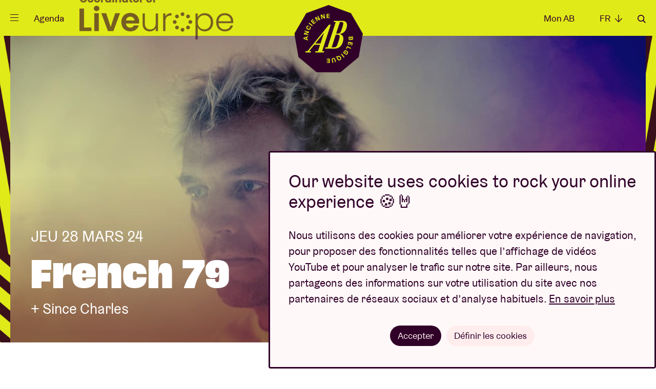

--- FILE ---
content_type: text/html; charset=UTF-8
request_url: https://www.abconcerts.be/fr/agenda/french-79/a105J000007gDBLQA2
body_size: 5244
content:
<!doctype html>
<html lang="fr" data-scroll="0"
       class="-fixed"       lang="nl">

<head prefix="og: http://ogp.me/ns# fb: http://ogp.me/ns#" >
    <meta charset="utf-8">

    
    <script nonce="w0Pzkxkjhv2bNsXuOkG3WQ==">
        // Define dataLayer and the gtag function.
        window.dataLayer = window.dataLayer || [];
        function gtag(){dataLayer.push(arguments);}

        gtag('consent', 'default', {
            'analytics_storage': 'denied',
            'ad_storage': 'denied',
            'ad_user_data': 'denied',
            'ad_personalization': 'denied',
        });

                (function(w,d,s,l,i){w[l]=w[l]||[];w[l].push({'gtm.start':
                new Date().getTime(),event:'gtm.js'});var f=d.getElementsByTagName(s)[0],
            j=d.createElement(s),dl=l!='dataLayer'?'&l='+l:'';j.async=true;j.src=
            'https://www.googletagmanager.com/gtm.js?id='+i+dl;var n=d.querySelector('[nonce]');
            n&&j.setAttribute('nonce',n.nonce||n.getAttribute('nonce'));f.parentNode.insertBefore(j,f);
        })(window,document,'script','dataLayer','GTM-WHBL3G');
    </script>

    <meta name="description" content="">
    <meta name="keywords"    content="">

        
        <meta content="origin-when-cross-origin" name="referrer">

        <meta name="viewport" content="width=device-width, initial-scale=1.0">

                        
    <title>French 79 - jeu 28 mars 24 - AB</title>
        <meta property="og:image" content="https://d12xfkzf9kx8ij.cloudfront.net/a0K5J000004KwgeUAC_original.jpg" />
<meta property="og:title" content="French 79 - jeu 28 mars 24" />
<meta property="og:description" content="En deux albums seulement (Olympic, paru en 2016, puis Joshua en 2019), French 79 réussit l&amp;#39;exploit d&rsquo;écrire une nouvelle page de la French Touch !TEENAGERS nous embarque ainsi dans un voyage sensoriel d&amp;#39;une puissance rare. Mais les titres sur lesquels Simon Henner se met le plus à nu sont sûrement ceux pour lesquels il saisit le micro (&amp;quot;Burning Legend&amp;quot;, &amp;quot;Life is Like&amp;quot;, &amp;quot;Graceful&amp;quot;). Il laisse entrevoir une personnalité à fleur de peau, tout en permettant de tordre le cou à l&amp;#39;idée que les producteurs ne savent pas se dévoiler : &amp;quot;Ça me convient bien d&amp;#39;incarner seul ma musique sur scène. Je me dévoile en essayant de transmettre ce que je peux ressentir. Composer des chansons est un processus très personnel, les partager et les interpréter m&amp;#39;empêche d&rsquo;être égoïste.&amp;quot;" />
<meta property="og:url" content="https://www.abconcerts.be/fr/agenda/french-79/a105J000007gDBLQA2" />
<meta property="og:type" content="article" />
<meta property="article:modified_time" content="2024-08-05T10:00:39+02:00" />
<meta name="description" content="En deux albums seulement (Olympic, paru en 2016, puis Joshua en 2019), French 79 réussit l&amp;#39;exploit d&rsquo;écrire une nouvelle page de la French Touch !TEENAGERS nous embarque ainsi dans un voyage sensoriel d&amp;#39;une puissance rare. Mais les titres sur lesquels Simon Henner se met le plus à nu sont sûrement ceux pour lesquels il saisit le micro (&amp;quot;Burning Legend&amp;quot;, &amp;quot;Life is Like&amp;quot;, &amp;quot;Graceful&amp;quot;). Il laisse entrevoir une personnalité à fleur de peau, tout en permettant de tordre le cou à l&amp;#39;idée que les producteurs ne savent pas se dévoiler : &amp;quot;Ça me convient bien d&amp;#39;incarner seul ma musique sur scène. Je me dévoile en essayant de transmettre ce que je peux ressentir. Composer des chansons est un processus très personnel, les partager et les interpréter m&amp;#39;empêche d&rsquo;être égoïste.&amp;quot;" />

        <link rel="canonical" href="https://www.abconcerts.be/fr/agenda/french-79/a105J000007gDBLQA2"/>

        <link rel="alternate" href="https://www.abconcerts.be/en/agenda/french-79/a105J000007gDBLQA2" hreflang="en"/>
<link rel="alternate" href="https://www.abconcerts.be/fr/agenda/french-79/a105J000007gDBLQA2" hreflang="fr"/>
<link rel="alternate" href="https://www.abconcerts.be/nl/agenda/french-79/a105J000007gDBLQA2" hreflang="nl"/>
    <link rel="apple-touch-icon" sizes="180x180" href="/assets/website/components/favicons/apple-touch-icon.568e9e97.png">
    <link rel="icon" type="image/png" sizes="32x32" href="/assets/website/components/favicons/favicon-32x32.70b17241.png">
    <link rel="icon" type="image/png" sizes="16x16" href="/assets/website/components/favicons/favicon-16x16.4d8aaf8d.png">
    <link rel="manifest" href="/assets/website/components/favicons/site.webmanifest">
    <link rel="mask-icon" href="/assets/website/components/favicons/safari-pinned-tab.e900c275.svg" color="#300029">
    <meta name="msapplication-TileColor" content="#300029">
    <meta name="theme-color" content="#300029">

        <meta name="theme-color" content="#300029">

        <link href="/assets/website/main.0d855d0b.css" rel="stylesheet" media="all">
    <link href="/assets/website/print.a7d840bd.css" rel="stylesheet" media="print">

    </head>
<body class="body  -fun">
        <noscript>
        <div class="no-script"><strong>Activez Javascript pour une utilisation optimale du site.</strong></div>
        <iframe src="https://www.googletagmanager.com/ns.html?id=GTM-WHBL3G" height="0" width="0" class="h-hidden"></iframe>
    </noscript>

        <p class="browser-update">Your browser is <strong>outdated</strong>. <a href="http://browsehappy.com/">Upgrade your browser</a> for better user experience and security</p>

                
    
            <div class="page-nav">
    <div class="site-container">
    <div class="page-nav__header">
        <button type="button" class="page-nav__close icon -cross" data-page-nav-toggle>Fermer</button>

        <div class="page-nav__language__container">
            <ul class="page-nav__language">
                <li class="-active"><a class="page-nav__language__item" href="#">fr <em
                                class="icon -arrow-down"></em></a></li>

                                    <li ><a
                                class="page-nav__language__item" href="https://www.abconcerts.be/nl/agenda/french-79/a105J000007gDBLQA2">NL <em
                                    class="icon -arrow-down"></em></a></li>
                                    <li class="-hidden"><a
                                class="page-nav__language__item" href="https://www.abconcerts.be/fr/agenda/french-79/a105J000007gDBLQA2">FR <em
                                    class="icon -arrow-down"></em></a></li>
                                    <li ><a
                                class="page-nav__language__item" href="https://www.abconcerts.be/en/agenda/french-79/a105J000007gDBLQA2">EN <em
                                    class="icon -arrow-down"></em></a></li>
                            </ul>
        </div>

        <a href="/fr/rechercher" class="page-nav__search icon -search">Rechercher</a>
    </div>

    <div class="page-nav__center">
        <ul class="page__nav-list">
                            <li><a class="page__nav-item" href="/fr/agenda">Agenda</a></li>
                            <li><a class="page__nav-item" href="https://www.abconcerts.be/fr/nos-projets">Projets</a></li>
                            <li><a class="page__nav-item" href="/fr/actualites">Actualités</a></li>
                            <li><a class="page__nav-item" href="https://www.abconcerts.be/fr/infos-visiteurs">Infos visiteurs</a></li>
                            <li><a class="page__nav-item" href="https://www.abconcerts.be/fr/ab-loves-you">AB ❤ you</a></li>
                    </ul>

        <ul class="page__nav-list -sub">
                            <li><a class="page__nav-item" href="/fr/abtv">ABtv ▷</a></li>
                            <li><a class="page__nav-item" href="https://www.abconcerts.be/fr/emballez-vos-proches-avec-un-cheque-concert-de-l-ab">Chèque-concert</a></li>
                            <li><a class="page__nav-item" href="https://www.abconcerts.be/fr/business">Business</a></li>
                            <li><a class="page__nav-item" href="https://www.abconcerts.be/fr/production-technique">Production technique</a></li>
                            <li><a class="page__nav-item" href="/fr/presse">Presse</a></li>
                            <li><a class="page__nav-item" href="https://www.abconcerts.be/fr/a-propos-de-l-ab">À propos de l&#039;AB</a></li>
                            <li><a class="page__nav-item" href="https://www.abconcerts.be/fr/contact">Contact</a></li>
                    </ul>
    </div>

    <div class="page-nav__footer">
        <div class="page-nav__socials">
                            <a class="page-nav__social-item icon -instagram" href="https://instagram.com/abconcerts">instagram</a>
                            <a class="page-nav__social-item icon -facebook" href="https://www.facebook.com/AncienneBelgiqueAB/">facebook</a>
                            <a class="page-nav__social-item icon -youtube" href="https://www.youtube.com/anciennebelgique?sub_confirmation=1">youtube</a>
                            <a class="page-nav__social-item icon -spotify" href="https://open.spotify.com/user/1127309941">spotify</a>
                            <a class="page-nav__social-item icon -tiktok" href="https://www.tiktok.com/@abconcerts">tiktok</a>
                    </div>

        <a href="https://www.abconcerts.be/fr/projet/liveurope/a1I5J000000VT9UUAW" class="liveurope">
            <img src="/assets/website/components/partners/liveurope.3591794e.png" alt="liveurope" height="30" />
        </a>
    </div>
    </div>
</div>
    
            <form action="/fr/rechercher" method="get"
      class="page-search"
      data-component="pageSearch/page-search" autocomplete="off">
    <div class="site-container">
        <div class="site-container page-search__container" data-page-search-container>
            <span class="page-search__title">Que cherchez-vous ?</span>
            <input type="search" name="q" class="form__field -page-search" placeholder="Mot-clé"
                   data-page-search-input data-autocomplete-uri="/fr/search/autocomplete" autocomplete="off"
                   >
            <button type="submit" class="page-search__button icon -arrow-right">Rechercher</button>
        </div>
        <button type="button" class="page-search__close icon -cross" data-page-search-toggle>Fermer</button>
    </div>
</form>
    
                <header class="page-header -general -fun">
    <div class="site-container">
        <a href="/fr/" class="logo page-header__logo -bg -general -fun">
    <span class="logo__ab">Ancienne Belgique</span>
</a>

        <div class="page-header__left">
            <button class="menu-button" type="button" data-component="menuButton/menu-button" data-page-nav-toggle>
                <span class="menu-button__hamburger">
                    <span class="menu-button__hamburger-inner"></span>
                </span>
            </button>

            <a href="/fr/agenda" class="page-header__link -program">Agenda</a>

            <a href="https://www.abconcerts.be/fr/projet/liveurope/a1I5J000000VT9UUAW" class="page-header__liveurope">
                <img src="/assets/website/components/partners/liveurope-purple.ac3b0681.png" alt="liveurope" height="30" />
            </a>
        </div>

        <div class="page-header__right">
                            <a href="/fr/mon-ab/connexion" class="page-header__link"
                   data-component="myAB/login">Mon AB</a>
            
            <ul class="dropdown -language">
                <li class="dropdown__trigger">
                    <span class="page-header__link">fr <em class="icon -arrow-down"></em></span>

                    <ul class="dropdown__panel">
                                                    <li ><a
                                        class="dropdown__link" href="https://www.abconcerts.be/nl/agenda/french-79/a105J000007gDBLQA2">NL</a></li>
                                                    <li class="-hidden"><a
                                        class="dropdown__link" href="https://www.abconcerts.be/fr/agenda/french-79/a105J000007gDBLQA2">FR</a></li>
                                                    <li ><a
                                        class="dropdown__link" href="https://www.abconcerts.be/en/agenda/french-79/a105J000007gDBLQA2">EN</a></li>
                                            </ul>
                </li>
            </ul>

            <a href="/fr/rechercher" class="page-header__link icon -search"
               data-page-search-toggle>Rechercher</a>
        </div>
    </div>
</header>
    
    <main class="main ">
            <section class="event-detail__header -fun">
        <div class="site-container">
            <div class="event-detail__header__info">
                                    <picture>
                        <source
                            srcset="https://d12xfkzf9kx8ij.cloudfront.net/a0K5J000004KwgeUAC_1240x720.jpg"
                            media="(min-width: 568px)"
                        />
                        <img
                            src="https://d12xfkzf9kx8ij.cloudfront.net/a0K5J000004KwgeUAC_700x700.jpg"
                            alt="French 79"
                        />
                    </picture>
                
                
                
                <div class="event-detail__header__info__content">
                                            <h3>jeu 28 mars 24</h3>
                                        <h1>French 79</h1>
                                            <h2>+ Since Charles</h2>
                                    </div>
            </div>
        </div>
        <div class="event-detail__bg"></div>
    </section>

            <section
            class="event-detail__content -fun">
            <div class="site-container">
                                    <article class="event-detail__content__info">

                        
                                                    <h2 class="event-detail__slogan">Présentation de TEENAGERS</h2>
                        
                        
                                                    <div class="event-detail__intro " data-trigger="event">
                                                                    <p>En deux albums seulement (Olympic, paru en 2016, puis Joshua en 2019), <strong>French 79</strong> réussit l&#39;exploit d’écrire une nouvelle page de la French Touch !</p><p>TEENAGERS nous embarque ainsi dans un voyage sensoriel d&#39;une puissance rare. Mais les titres sur lesquels Simon Henner se met le plus à nu sont sûrement ceux pour lesquels il saisit le micro (&quot;Burning Legend&quot;, &quot;Life is Like&quot;, &quot;Graceful&quot;). Il laisse entrevoir une personnalité à fleur de peau, tout en permettant de tordre le cou à l&#39;idée que les producteurs ne savent pas se dévoiler : &quot;Ça me convient bien d&#39;incarner seul ma musique sur scène. Je me dévoile en essayant de transmettre ce que je peux ressentir. Composer des chansons est un processus très personnel, les partager et les interpréter m&#39;empêche d’être égoïste.&quot;</p>
                                
                                                            </div>
                        
                                                    <button class="button -general read-more__trigger" data-target="event"
                                    data-component="readMore/read-more">
                                Lire plus <em class="icon -arrow-down"></em>
                            </button>

                            <div class="read-more__target" data-trigger="event">
                                
                                <button class="button -general read-more__trigger" data-target="event"
                                        data-component="readMore/read-more">
                                    Lire moins <em class="icon -arrow-up"></em>
                                </button>
                            </div>
                        
                                                        <ul class="tags-list">
                    <li><a href="/fr/agenda?genres%5B0%5D=Dance" class="tag">Dance</a></li>
            </ul>
                        
                        <a id="relive"></a>

                                                    <h4 class="-top" id="media">
                                                                    En son &amp; en image
                                                            </h4>
                                                            
    <div data-component-observe>
        <template data-consent-loading data-consent-type="iframe" title="Pour visualiser ce contenu interactif, vous devez accepter les cookies en cliquant sur ce message.">
            <div class="event-video__container" data-component="event-video/event-video">
                <button class="event-video__cover ">
                    <img src="https://img.youtube.com/vi/B92iv3Bs3n0/hqdefault.jpg" />
                    <em class="icon -abtv "></em>
                </button>
                <iframe class="event-video" src="https://www.youtube.com/embed/B92iv3Bs3n0" allow="autoplay"></iframe>
            </div>
        </template>
    </div>
                                                            
    <div data-component-observe>
        <template data-consent-loading data-consent-type="iframe" title="Pour visualiser ce contenu interactif, vous devez accepter les cookies en cliquant sur ce message.">
            <div class="event-video__container" data-component="event-video/event-video">
                <button class="event-video__cover ">
                    <img src="https://img.youtube.com/vi/u_Mw9dEHW3w/hqdefault.jpg" />
                    <em class="icon -abtv "></em>
                </button>
                <iframe class="event-video" src="https://www.youtube.com/embed/u_Mw9dEHW3w" allow="autoplay"></iframe>
            </div>
        </template>
    </div>
                                                            
    <div data-component-observe>
        <template data-consent-loading data-consent-type="iframe" title="Pour visualiser ce contenu interactif, vous devez accepter les cookies en cliquant sur ce message.">
            <div class="event-video__container" data-component="event-video/event-video">
                <button class="event-video__cover ">
                    <img src="https://img.youtube.com/vi/lbb316gp78A/hqdefault.jpg" />
                    <em class="icon -abtv "></em>
                </button>
                <iframe class="event-video" src="https://www.youtube.com/embed/lbb316gp78A" allow="autoplay"></iframe>
            </div>
        </template>
    </div>
                                                    
                                                    <h4 class="-top" id="artists">Découvrez &amp; likez</h4>
                            <ul class="artist__list">
                                                                    <li>
                                        <div class="artist">
            <a href="/fr/mon-ab/artistes/toggle/1eeb9d14-92f3-63ec-875b-45ee266825b5" class="artist__favorite ">
            <em class="icon -heart"></em>
        </a>
    
    <strong class="artist__name" title="Since Charles">Since Charles</strong>

    <ul class="artist__socials">
                                            <li>
                <a href="https://open.spotify.com/artist/7pHGQcurcGNZ2M3018eH8o" target="_blank" class="artist__socials__item"><em class="icon -spotify"></em></a>
            </li>
                                                    </ul>
</div>
                                    </li>
                                                                    <li>
                                        <div class="artist">
            <a href="/fr/mon-ab/artistes/toggle/86a9d2ce-5997-11eb-8d76-5254eb761bff" class="artist__favorite ">
            <em class="icon -heart"></em>
        </a>
    
    <strong class="artist__name" title="French 79">French 79</strong>

    <ul class="artist__socials">
                            <li>
                <a href="https://www.facebook.com/french79music" target="_blank" class="artist__socials__item"><em class="icon -facebook"></em></a>
            </li>
                                                                    </ul>
</div>
                                    </li>
                                                            </ul>
                        
                        
                                            </article>
                
                                    <aside class="event-detail__content__aside ">
                                                    <div class="event-detail__ticket-button -not-available -small">
                                Événement terminé
                            </div>
                        
                                                    <div class="event-detail__ticket-block">
                                
                                
                                                                                                                <dl>
                                                                                <dt>
                                            <a href="https://www.ticketswap.be/event/french-79/b8a0ebd7-4722-4ce7-a412-16f480fb7d7d?utm_source=abconcerts&amp;utm_medium=affiliate&amp;utm_campaign=abconcerts_affiliate" target="_blank"
                                               class="event-detail__ticket-block__location">
                                                <em class="icon -ticketswap"></em>Ticketswap
                                            </a>
                                            <small class="-info">Koop en verkoop tickets onderling</small>
                                        </dt>
                                    </dl>
                                
                                                                    <dl class="event-detail__ticket-block__prices">
                                                                                    <dt>
                                                Tickets

                                                                                            </dt>
                                            <dd>€ 30</dd>
                                        
                                        
                                        
                                        
                                        <dt><small>Frais de résa compris</small></dt>
                                    </dl>
                                
                                                                                                            <dl>
                                                                                            <dt>
                                                    <em class="icon -location"></em>
                                                                                                            <a href="https://www.google.com/maps?q=Anspachlaan 110,1000 Brussel"
                                                           target="_blank"><strong>AB Grande salle</strong></a>
                                                                                                    </dt>
                                            
                                                                                            <dt>Portes</dt>
                                                <dd>19:00</dd>
                                                                                            <dt>Since Charles</dt>
                                                <dd>20:00</dd>
                                                                                            <dt>French 79</dt>
                                                <dd>21:00</dd>
                                                                                    </dl>
                                                                    
                                                                    <dl>
                                        <dt>Concert</dt>
                                    </dl>
                                
                                                                    <dl>
                                        <dt class="-full"><small>Organisé par</small></dt>
                                        <dt>Back In The Dayz</dt>
                                    </dl>
                                
                                <dl>
                                    <dt>
                                        <a href="/fr/ical/french-79/a105J000007gDBLQA2" target="_blank"
                                           class="event-detail__ticket-block__location">
                                            <em class="icon -ical"></em>Ajouter au calendrier
                                        </a>
                                    </dt>
                                                                            <dt>
                                            <a href="https://fb.me/e/D0ZTq2rB" target="_blank"
                                               class="event-detail__ticket-block__location">
                                                <em class="icon -facebook"></em>Rejoindre sur Facebook
                                            </a>
                                        </dt>
                                                                    </dl>
                            </div>
                                            </aside>
                            </div>
        </section>
    
    
    
            <div class="wrapper -purple">
            <section class="content-cards__container -purple">
                <div class="site-container">
                    <strong class="content-cards__title">L’AB vous recommande</strong>
                    <a href="/fr/agenda"
                       class="content-cards__button button -general -desktop">Tous les concerts
                        <em class="icon -arrow-right"></em>
                    </a>

                    <ul class="content-card__list -rows -events">
                                                    <li class="content-card__list__row">
                                <a href="/fr/agenda/kadebostany/a10Qw000009KvRZIA0" class="content-card -fun" title="Kadebostany">
    <div class="content-card__media">
        <div class="content-card__img">
                            <img src="https://d12xfkzf9kx8ij.cloudfront.net/a0KQw00000GgBgzMAF_1240x720.jpg" alt="Kadebostany" />
            
            
                    </div>
                            <div class="content-card__media__label ">lun 2 mars 26</div>
            </div>
    <div class="content-card__info">
        <div>
            <strong class="content-card__title">
                Kadebostany
                                    <em>+ Saint Stacy</em>
                            </strong>
                                        <p class="content-card__info__summary">
                    The Outsider Tour
                                    </p>
                        
            
                            <span class="content-card__info__ticketlink ">
                    <em class="icon -hand"></em>Acheter
                </span>
            
            
            
            
                    </div>

        
    </div>
</a>
                            </li>
                                            </ul>

                    <div class="content-cards__action -mobile">
                        <a href="/fr/agenda" class="button -general">
                            Tous les concerts <em class="icon -arrow-right"></em>
                        </a>
                    </div>
                </div>
            </section>
        </div>
    
    
    
        <section class="info-cards__container">
        <div class="site-container splide -info-cards" data-component="infoCards/info-cards">
            <strong class="info-cards__title">Préparez votre visite</strong>

            <div class="splide__track">
                <ul class="info-cards__lists splide__list">
                                            <li class="splide__slide">
                            <div class="info-card">
        <a href="/fr/infos-visiteurs/mobilite" title="Mobilité" >            <img src="/assets/website/components/infoCards/mobility.9637afaa.svg" title="Mobilité" alt="Mobilité" />
                <strong class="info-card__title">Mobilité</strong>
        <p >La plupart de nos concerts finissent à 22h30, ce qui vous permet de rentrer en transports publics.</p>
            <button class="button" data-trigger-fetch>
                        Planifiez votre itinéraire
                            <em class="icon -arrow-right -small"></em>
                                </button>
            </a></div>
                        </li>
                                            <li class="splide__slide">
                            <div class="info-card">
        <a href="/fr/faq" title="Questions &amp; Réponses" >            <img src="/assets/website/components/infoCards/cafe-resto.8e1f723e.svg" title="Questions &amp; Réponses" alt="Questions &amp; Réponses" />
                <strong class="info-card__title">Questions &amp; Réponses</strong>
        <p >Une question ? Vous trouverez sûrement la réponse ici. </p>
            <button class="button" data-trigger-fetch>
                        Trouvez votre réponse
                            <em class="icon -arrow-right -small"></em>
                                </button>
            </a></div>
                        </li>
                                            <li class="splide__slide">
                            <div class="info-card">
        <a href="/fr/mon-ab/connexion?referer=https://apps.ticketmatic.com/widgets/ab/flow/drankjetons?event=226287871004&amp;l=fr" title="Jetons-boissons" >            <img src="/assets/website/components/infoCards/drinks.b526dcb8.svg" title="Jetons-boissons" alt="Jetons-boissons" />
                <strong class="info-card__title">Jetons-boissons</strong>
        <p >Vous aimez planifier à l’avance ? Achetez vos jetons-boissons en ligne, 10 + 1 gratuit !</p>
            <button class="button" data-trigger-fetch>
                        Commandez des jetons
                            <em class="icon -arrow-right -small"></em>
                                </button>
            </a></div>
                        </li>
                                    </ul>
            </div>
        </div>
    </section>

            <script type="application/ld+json">
            {
                "@context": "https://schema.org",
                "@type": "Event",
                "inLanguage" : "fr",
                "name": "French 79",
                "image": "https://d12xfkzf9kx8ij.cloudfront.net/a0K5J000004KwgeUAC_1240x720.jpg",
                "description": "Présentation de TEENAGERS",                                    "startDate": "2024-03-28CET19:00:00+0100",
                    "doorTime": "19:00",
                                "endDate": "2024-03-28CET22:30:00+0100",                                    "location": {
                        "@type": "Place",
                        "address": "AB Anspachlaan 110 1000 Brussel",                        "name": "AB Grande salle"
                    },
                                                    "performer": [
                                                    {
                                "@type": "MusicGroup",
                                "name": "Since Charles"
                            },                                                    {
                                "@type": "MusicGroup",
                                "name": "French 79"
                            }                                            ],
                                "url": "https://www.abconcerts.be/fr/agenda/french-79/a105J000007gDBLQA2"
            }
        </script>
    
        </main>

                <footer class="page-footer">
    <section class="page-footer__social  -fun">
        <div class="site-container">
                            <a class="page-footer__social-item icon -instagram" href="https://instagram.com/abconcerts" target="_blank">instagram</a>
                            <a class="page-footer__social-item icon -facebook" href="https://www.facebook.com/AncienneBelgiqueAB/" target="_blank">facebook</a>
                            <a class="page-footer__social-item icon -youtube" href="https://www.youtube.com/anciennebelgique?sub_confirmation=1" target="_blank">youtube</a>
                            <a class="page-footer__social-item icon -spotify" href="https://open.spotify.com/user/1127309941" target="_blank">spotify</a>
                            <a class="page-footer__social-item icon -tiktok" href="https://www.tiktok.com/@abconcerts" target="_blank">tiktok</a>
                    </div>
    </section>

    <section class="page-footer__top">
        <div class="site-container">

            <a href="/fr/" class="logo -stroke -general -fun">
    <span class="logo__ab">Ancienne Belgique</span>
</a>

            <div class="page-footer__nav">
                <span class="page-footer__nav-title">Accéder directement à</span>
                <ul class="page-footer__nav-list">
                                            <li><a class="page-footer__nav-item" href="/fr/agenda">Agenda</a></li>
                                            <li><a class="page-footer__nav-item" href="/fr/actualites">Actualités</a></li>
                                            <li><a class="page-footer__nav-item" href="https://www.abconcerts.be/fr/infos-visiteurs/infos-billets">Info billets</a></li>
                                            <li><a class="page-footer__nav-item" href="/fr/faq">FAQ</a></li>
                                            <li><a class="page-footer__nav-item" href="https://www.abconcerts.be/fr/business">Business</a></li>
                                            <li><a class="page-footer__nav-item" href="/fr/presse">Presse</a></li>
                                            <li><a class="page-footer__nav-item" href="https://www.abconcerts.be/fr/production-technique">Production technique</a></li>
                                            <li><a class="page-footer__nav-item" href="https://www.abconcerts.be/fr/contact">Contact</a></li>
                                    </ul>
            </div>

            <form action="/fr/newsletter/subscribe" class="page-footer__newsletter" id="newsletter_footer" data-component="form/form" method="post" data-lang="fr" autocomplete="off">
                Mettez de la musique dans votre inbox ! Inscrivez-vous à la newsletter :

                <div class="page-footer__newsletter__input form__entry">
                    <input type="hidden" name="footer" value="1" />
                    <input type="email" name="email" class="form__field -newsletter" required placeholder="ab@loves.you" autocomplete="off">

                    <div class="form__entry -checkbox">
                        <input
                            class="form__checkbox"
                            type="checkbox"
                            id="footer_consent"
                            name="consent"
                            required
                        >
                        <label class="form__label -checkbox" for="footer_consent">J'accepte que l'AB traite mon adresse mail, comme décrit dans la <a href="/fr/politique-de-confidentialite" target="_blank">politique de confidentialité</a>, afin de m'envoyer des newsletters.</label>
                    </div>

                    <button type="submit" class="page-footer__newsletter__button icon -arrow-right">S’inscrire</button>
                </div>
                            </form>

        </div>
    </section>

    <section class="page-footer__partners">
        <div class="site-container">
            <ul class="partners-list">
            <li>
            <a class="partners-item" href="https://www.belgiantrain.be/" target="_blank" rel="nofollow noopener">
                <img src="/assets/website/components/partners/nmbs.7fd5e478.svg" alt="NMBS"  />
            </a>
        </li>
            <li>
            <a class="partners-item" href="https://www.belfiusjong.be/" target="_blank" rel="nofollow noopener">
                <img src="/assets/website/components/partners/belfius.1423efe0.svg" alt="Belfius"  />
            </a>
        </li>
            <li>
            <a class="partners-item" href="https://www.nationale-loterij.be/nl" target="_blank" rel="nofollow noopener">
                <img src="/assets/website/components/partners/lotto.8071c630.svg" alt="Lotto"  />
            </a>
        </li>
            <li>
            <a class="partners-item" href="https://super8.be/" target="_blank" rel="nofollow noopener">
                <img src="/assets/website/components/partners/super8.bf4809d5.svg" alt="Super 8"  />
            </a>
        </li>
            <li>
            <a class="partners-item" href="https://nl.coca-cola.be/" target="_blank" rel="nofollow noopener">
                <img src="/assets/website/components/partners/coca-cola.2f087b5b.svg" alt="Coca-cola"  />
            </a>
        </li>
            <li>
            <a class="partners-item" href="https://www.proximus.be/nl" target="_blank" rel="nofollow noopener">
                <img src="/assets/website/components/partners/proximus.e8491a2c.svg" alt="Proximus"  />
            </a>
        </li>
            <li>
            <a class="partners-item" href="https://www.stib-mivb.be/article.html?l=nl&amp;_guid=30fa3e16-098e-3410-a38a-c8fdc3647d64" target="_blank" rel="nofollow noopener">
                <img src="/assets/website/components/partners/mivb.b896fdf6.svg" alt="MIVB/STIB"  />
            </a>
        </li>
            <li>
            <a class="partners-item" href="https://www.humo.be/" target="_blank" rel="nofollow noopener">
                <img src="/assets/website/components/partners/humo.6cc94c19.svg" alt="Humo"  />
            </a>
        </li>
            <li>
            <a class="partners-item" href="https://www.brussel.be/" target="_blank" rel="nofollow noopener">
                <img src="/assets/website/components/partners/bxl.624cf33e.svg" alt="Brussel"  />
            </a>
        </li>
            <li>
            <a class="partners-item" href="https://www.stubru.be/" target="_blank" rel="nofollow noopener">
                <img src="/assets/website/components/partners/stubru.b419b9cf.svg" alt="StuBru"  />
            </a>
        </li>
            <li>
            <a class="partners-item" href="https://www.lesoir.be/" target="_blank" rel="nofollow noopener">
                <img src="/assets/website/components/partners/lesoir.154b72c5.svg" alt="Le Soir"  />
            </a>
        </li>
            <li>
            <a class="partners-item" href="https://www.standaard.be/" target="_blank" rel="nofollow noopener">
                <img src="/assets/website/components/partners/destandaard.a13759e7.svg" alt="De Standaard"  />
            </a>
        </li>
            <li>
            <a class="partners-item" href="https://www.bruzz.be/" target="_blank" rel="nofollow noopener">
                <img src="/assets/website/components/partners/bruzz.dada120c.svg" alt="Bruzz" height="18" />
            </a>
        </li>
            <li>
            <a class="partners-item" href="https://www.levif.be/" target="_blank" rel="nofollow noopener">
                <img src="/assets/website/components/partners/levif.caa49dc8.svg" alt="Le Vif" height="18" />
            </a>
        </li>
            <li>
            <a class="partners-item" href="https://www.vlaanderen.be/" target="_blank" rel="nofollow noopener">
                <img src="/assets/website/components/partners/vlaanderen.51dc2dbc.svg" alt="Vlaanderen"  />
            </a>
        </li>
            <li>
            <a class="partners-item" href="https://www.radio1.be/" target="_blank" rel="nofollow noopener">
                <img src="/assets/website/components/partners/radio1.031c3ed7.svg" alt="Radio 1"  />
            </a>
        </li>
            <li>
            <a class="partners-item" href="https://www.vgc.be/" target="_blank" rel="nofollow noopener">
                <img src="/assets/website/components/partners/vgc.b7b4184d.svg" alt="Vlaamse gemeenschapscommissie"  />
            </a>
        </li>
            <li>
            <a class="partners-item" href="https://ec.europa.eu/info/index_nl" target="_blank" rel="nofollow noopener">
                <img src="/assets/website/components/partners/creative-europe.aff93d04.png" alt="Creative Europe"  />
            </a>
        </li>
            <li>
            <a class="partners-item" href="https://volta.brussels/" target="_blank" rel="nofollow noopener">
                <img src="/assets/website/components/partners/volta.7c5dcb93.svg" alt="VOLTA" height="23" />
            </a>
        </li>
            <li>
            <a class="partners-item" href="https://www.rtbf.be/tipik" target="_blank" rel="nofollow noopener">
                <img src="/assets/website/components/partners/tipik.50d233eb.svg" alt="TIP!K" height="23" />
            </a>
        </li>
            <li>
            <a class="partners-item" href="https://www.rtbf.be/tarmac" target="_blank" rel="nofollow noopener">
                <img src="/assets/website/components/partners/tarmac.8a121329.svg" alt="Tarmac" height="23" />
            </a>
        </li>
            <li>
            <a class="partners-item" href="https://www.rtbf.be/classic21" target="_blank" rel="nofollow noopener">
                <img src="/assets/website/components/partners/classic21.f5e950a1.svg" alt="Classic 21" height="23" />
            </a>
        </li>
            <li>
            <a class="partners-item" href="https://www.visit.brussels/" target="_blank" rel="nofollow noopener">
                <img src="/assets/website/components/partners/visit-brussels.d7fe8fce.svg" alt="Visit Brussels" height="32" />
            </a>
        </li>
            <li>
            <a class="partners-item" href="https://www.boltenergie.be" target="_blank" rel="nofollow noopener">
                <img src="/assets/website/components/partners/bolt.2d777861.svg" alt="Bolt" height="23" />
            </a>
        </li>
    </ul>
        </div>
    </section>

    <section class="page-footer__credits">
        <div class="site-container">
            <ul class="page-footer__credits__list">
                                                            <li><a class="page-footer__credits-item" href="https://www.abconcerts.be/fr/politique-de-confidentialite">Politique de confidentialité</a></li>
                                            <li><a class="page-footer__credits-item" href="https://www.abconcerts.be/fr/politique-de-cookies">Politique de cookies</a></li>
                                            <li><a class="page-footer__credits-item" href="https://www.abconcerts.be/fr/conditions-de-vente">Conditions de vente</a></li>
                                                    <li><a class="page-footer__credits-item" href="https://verveagency.com" target="_blank">Design par <img src="/assets/website/components/partners/verve.5e584450.svg" alt="Verve" height="15" /></a></li>
                <li><a class="page-footer__credits-item -inventis" href="https://www.inventis.be" target="_blank">Site web par <img src="/assets/website/components/partners/inventis.26988522.svg" alt="Inventis" height="15" /></a></li>
            </ul>
        </div>
    </section>
</footer>
    

                    <dialog class="cookie-consent" data-component="cookieConsent/cookie-consent">
        <article class="cookie-consent__inner">
            <header class="cookie-consent__header">
                <h1 class="cookie-consent__title">Our website uses cookies to rock your online experience 🍪🤘</h1>
            </header>

            <p>Nous utilisons des cookies pour améliorer votre expérience de navigation, pour proposer des fonctionnalités telles que l’affichage de vidéos YouTube et pour analyser le trafic sur notre site. Par ailleurs, nous partageons des informations sur votre utilisation du site avec nos partenaires de réseaux sociaux et d’analyse habituels. <a href="/fr/politique-de-cookies">En savoir plus</a></p>

            <form method="dialog" class="cookie-consent__form" id="cookie-constent-dialog">
                <section class="cookie-consent__options" id="cookie-consent-options" hidden>
                    <div class="form__entry -checkbox">
                        <input
                            class="form__checkbox"
                            type="checkbox"
                            id="categories_functional"
                            name="categories_default"
                            value="functional"
                            checked
                            disabled
                        >
                        <label class="form__label -checkbox" for="categories_functional">Cookies fonctionnels</label>
                        <span class="cookie-consent__option-description">Ces cookies sont nécessaires au bon fonctionnement du site web. Vous ne pouvez pas les refuser.</span>
                    </div>

                    <div class="form__entry -checkbox">
                        <input
                            class="form__checkbox"
                            type="checkbox"
                            id="categories_analytics"
                            name="categories[]"
                            value="analytics"
                        >
                        <label class="form__label -checkbox" for="categories_analytics">Cookies analytiques</label>
                        <span class="cookie-consent__option-description">Ce site web analyse son utilisation afin que nous puissions adapter et améliorer la fonctionnalité en conséquence. Les données sont totalement anonymes.</span>
                    </div>

                    <div class="form__entry -checkbox">
                        <input
                            class="form__checkbox"
                            type="checkbox"
                            id="categories_marketing"
                            name="categories[]"
                            value="marketing"
                        >
                        <label class="form__label -checkbox" for="categories_marketing">Cookies de marketing</label>
                        <span class="cookie-consent__option-description">Ce site web utilise des fonctionnalités externes pour adapter le contenu et les publicités à votre profil.</span>
                    </div>

                    <div class="cookie-consent__buttons -options">
                        <button value="save_options" class="button">Sauvegarder les préférences</button>
                    </div>
                </section>

                <div class="cookie-consent__buttons -general">
                    <button value="yes" class="button">Accepter</button>
                    <button class="button -general cookie-consent__options-toggle" aria-expanded="false" aria-controls="cookie-consent-options">Définir les cookies</button>
                </div>
            </form>
        </article>
    </dialog>
    
                            <div class="myab-popup">
                <div class="myab__box">
    <strong class="myab__box__title">Connectez-vous</strong>

    <form action="/fr/mon-ab/connexion/controle" method="post" class="form" data-component="form/form" data-lang="fr">

        
        <div class="form__entry">
            <input
                class="form__field -text"
                type="email"
                id="username"
                name="_username"
                required
                autocomplete="email"
                value=""
                data-component="form/hasValue"
            >
            <label class="form__label -placeholder-label" for="username">E-mail</label>
        </div>

        <div class="form__entry">
            <input
                class="form__field -password"
                type="password"
                id="password"
                name="_password"
                required
                data-component="form/hasValue"
                data-validation="false"
            >
            <label class="form__label -placeholder-label" for="password">Mot de passe</label>
        </div>

        <div class="form__actions">
            <button type="submit" class="button -full">Se connecter</button>
            <a class="form__link"
               href="/fr/mon-ab/mot-de-passe-oublie">Mot de passe oublié ?</a>
            <div class="form__actions__spacer">ou</div>
            <a href="/fr/connect/facebook"
               class="button -full -outline">Se connecter avec Facebook</a>
            <a href="/fr/connect/google"
               class="button -full -outline">Se connecter avec Google</a>
            <a href="/fr/connect/apple"
               class="button -full -outline">Inloggen met Apple</a>
            <div class="form__actions__spacer -line">
                <a class="form__link" href="/fr/mon-ab/enregistrer">Pas encore de compte AB ?</a>
            </div>
        </div>
    </form>
</div>
            </div>
            
    <script type="application/ld+json">
        {
            "@context": "https://schema.org",
            "@type": "WebSite",
            "url": "https://www.abconcerts.be/fr/"
        }
    </script>

    <script type="application/ld+json">
        {
            "@context": "https://schema.org",
            "@type": "Organization",
            "url": "https://www.abconcerts.be/fr/",
            "name": "Ancienne Belgique"
        }
    </script>

    <script src="/assets/website/runtime.6322e560.js" nonce="w0Pzkxkjhv2bNsXuOkG3WQ=="></script>
    <script src="/assets/website/components/componentLoader/document-component-loader.dadf0bae.js" nonce="w0Pzkxkjhv2bNsXuOkG3WQ=="></script>

    </body>
</html>


--- FILE ---
content_type: text/css
request_url: https://www.abconcerts.be/assets/website/main.0d855d0b.css
body_size: 39507
content:
@charset "UTF-8";:root{--color-white:#fff;--color-white-hover:#fff6;--color-black:#000;--color-purple:#300029;--color-purple-hover:#300029bf;--color-general:#ffeded;--color-general-hover:#fff2f3;--color-general-bg:#ffeded40;--color-general-darker:#bc9cae;--color-well-informed:#c1d0d6;--color-well-informed-bg:#c1d0d640;--color-family:#ff796e;--color-family-bg:#ff796e40;--color-fun:#e0ea18;--color-fun-bg:#e0ea1840;--color-rebellious:#ea2eda;--color-rebellious-bg:#ea2eda40;--color-abatnight:#4d00fe;--color-abatnight-bg:#cebdff;--color-abatnight-body:#202020;--color-abatnight-schedule:#242424;--color-abatnight-purple:#9a77ff;--color-abatnight-white:#cfcfcf;--color-border:#ffeded66;--color-border-dark:#30002966;--color-submenu:#d6bdbd;--color-infocard:#fff8f8;--color-error:#ea2eda;--color-facebook:#1877f2;--color-spotify:#1db954;--color-sticky-purple:#7f8afe;--color-sticky-green:#01ff6b;--color-title:#a59cad;--color-faq:#968092;--font-general:"Graebenbach";--font-well-informed:"Souvenir";--font-family:"Spoof";--font-fun:"MediaSans";--font-rebellious:"Harbour";--font-weight-thin:100;--font-weight-extra-light:200;--font-weight-light:300;--font-weight-regular:400;--font-weight-medium:500;--font-weight-semi-bold:600;--font-weight-bold:700;--font-weight-extra-bold:800;--font-weight-black:900;--side-padding:2rem}:root .body.-abatnight{--color-black:#202020;--color-general:var(--color-abatnight-white)}.alert{background-color:var(--color-purple);border-radius:10rem;color:var(--color-general);display:block;font-family:var(--font-general);font-size:2.1rem;font-weight:var(--font-weight-regular);margin:6rem 0;padding:1rem 1rem 1rem 8rem;position:relative;text-align:left;transition:all .3s ease,transform .6s ease,all 1s ease}.alert.-hidden{margin:0;opacity:0;padding:0;transform:scale(0)}.alert.-family{background-color:var(--color-family);color:var(--color-purple)}.alert.-fun{background-color:var(--color-fun);color:var(--color-purple)}.alert.-rebellious{background-color:var(--color-rebellious);color:var(--color-purple)}.alert.-error{padding:2rem}.poll__content .alert.-error{margin-bottom:0;padding:1.5rem}.alert.-button{align-items:center;border-radius:1rem;display:flex;flex-direction:column;justify-content:center;margin:0 0 3rem;padding:1.5rem;text-align:center}@media (min-width:850px){.alert.-button{border-radius:10rem;flex-direction:row;justify-content:left;padding:1rem 1rem 1rem 3rem;text-align:left}}.alert.-button .button{margin-top:1rem}@media (min-width:850px){.alert.-button .button{margin-left:auto;margin-top:0}}.alert.-button span{color:var(--color-white)}.alert.-button:has(.alert__close){padding-left:8rem}.alert__close{background-color:var(--color-general);background-image:url(/assets/website/components/alert/cross.f8186190.svg);background-size:2rem 2rem;border:0;cursor:pointer;font:0/0 sans-serif;height:2rem;left:2.8rem;position:absolute;top:1.6rem;transition:opacity .3s ease;width:2rem}.alert.-family .alert__close,.alert.-fun .alert__close,.alert.-rebellious .alert__close{background-color:var(--color-purple)}@supports ((-webkit-mask-repeat:no-repeat) or (mask-repeat:no-repeat)){.alert__close{background:var(--color-general);-webkit-mask-image:url(/assets/website/components/alert/cross.f8186190.svg);mask-image:url(/assets/website/components/alert/cross.f8186190.svg);-webkit-mask-repeat:no-repeat;mask-repeat:no-repeat;-webkit-mask-size:2rem 2rem;mask-size:2rem 2rem}.alert.-family .alert__close,.alert.-fun .alert__close,.alert.-rebellious .alert__close{background:var(--color-purple)}}.alert__close:focus,.alert__close:hover{opacity:.6}.anchors{background-color:var(--color-white);font-size:2.5rem;inset-block-start:0;line-height:1.4;margin-block-end:5rem;padding:1.6rem 1rem;position:sticky;z-index:5}.anchors>.dropdown{box-sizing:border-box;inline-size:100%;margin-inline:auto;max-inline-size:80rem}@media (min-width:630px){.anchors{margin-block-end:10.7rem}}.anchors__trigger{background:var(--color-purple);border-radius:20px}.anchors__trigger:after{display:none}.anchors__active{box-sizing:border-box;color:var(--color-general);display:inline-flex;inline-size:100%;justify-content:space-between;padding:1.2rem 1.6rem}.anchors__trigger.-open .anchors__active>span{visibility:hidden}.anchors__list{list-style:none;margin:0;max-block-size:0;opacity:0;padding:0;pointer-events:none;position:relative;z-index:-1}.anchors__trigger.-open .anchors__list{pointer-events:auto}.anchors__item{padding:0 1.6rem 1.2rem}.anchors__link{color:var(--color-general-darker);text-decoration:none}.anchors__link.-active,.anchors__link:is(:hover,:focus,:active){color:var(--color-general)}.artist__list{border-top:.1rem dotted var(--color-border-dark);list-style:none;margin:0;padding:0}.artist__list li{border-bottom:.1rem dotted var(--color-border-dark)}.body.-abatnight .artist__list li{border-color:var(--color-abatnight-white)}.artist__list.-search{margin:4rem 0}.body.-abatnight .artist__list{border-color:var(--color-abatnight-white)}.artist{align-items:center;display:flex;flex-wrap:wrap;padding:2rem 0 1rem;position:relative}@media (min-width:850px){.artist{padding:2rem 0}}.artist__favorite{background:var(--color-black);border:none;border-radius:50%;cursor:pointer;display:block;flex:0 0 4rem;height:4rem;line-height:4rem;margin-right:1rem;outline:none;padding:0;position:relative;text-align:center;top:-.1rem;width:4rem}@media (min-width:850px){.artist__favorite{flex:0 0 5rem;height:5rem;line-height:5rem;margin-right:2rem;width:5rem}}.event-detail__content.-family .artist__favorite.-favorite .icon.-heart:before,.event-detail__content.-family .artist__favorite:focus .icon.-heart:before,.event-detail__content.-family .artist__favorite:hover .icon.-heart:before{background:var(--color-family)}.event-detail__content.-fun .artist__favorite.-favorite .icon.-heart:before,.event-detail__content.-fun .artist__favorite:focus .icon.-heart:before,.event-detail__content.-fun .artist__favorite:hover .icon.-heart:before{background:var(--color-fun)}.event-detail__content.-rebellious .artist__favorite.-favorite .icon.-heart:before,.event-detail__content.-rebellious .artist__favorite:focus .icon.-heart:before,.event-detail__content.-rebellious .artist__favorite:hover .icon.-heart:before{background:var(--color-rebellious)}.event-detail__content.-well-informed .artist__favorite.-favorite .icon.-heart:before,.event-detail__content.-well-informed .artist__favorite:focus .icon.-heart:before,.event-detail__content.-well-informed .artist__favorite:hover .icon.-heart:before{background:var(--color-well-informed)}.event-detail__content.-general .artist__favorite.-favorite .icon.-heart:before,.event-detail__content.-general .artist__favorite:focus .icon.-heart:before,.event-detail__content.-general .artist__favorite:hover .icon.-heart:before{background:var(--color-general)}.event-detail__content.-abatnight .artist__favorite{border:.1rem solid var(--color-abatnight-white);transition:border .3s ease}.event-detail__content.-abatnight .artist__favorite.-favorite .icon.-heart:before,.event-detail__content.-abatnight .artist__favorite:focus .icon.-heart:before,.event-detail__content.-abatnight .artist__favorite:hover .icon.-heart:before{background:var(--color-abatnight-purple)}.event-detail__content.-abatnight .artist__favorite:focus,.event-detail__content.-abatnight .artist__favorite:hover{border-color:var(--color-abatnight-purple)}.artist__list.-search .artist__favorite{background:var(--color-purple);transition:background-color .3s ease}.artist__list.-search .artist__favorite:focus,.artist__list.-search .artist__favorite:hover{background:var(--color-general)}.artist-toggle .artist__favorite{transition:opacity .3s ease}.artist-toggle .artist__favorite:focus,.artist-toggle .artist__favorite:hover{opacity:.6}.artist__name{color:var(--color-purple);flex:1 1;font-family:var(--font-general);font-size:1.7rem;font-weight:var(--font-weight-regular)}@media (min-width:850px){.artist__name{font-size:2.8rem}}.body.-abatnight .artist__name{color:var(--color-abatnight-white)}.artist__socials{background:var(--color-white);flex-basis:100%;list-style:none;margin:0 0 0 5rem;padding:0}@media (min-width:850px){.artist__socials{margin:0 0 0 7rem}}@media (min-width:1280px){.artist__socials{border-left:.1rem dotted var(--color-border-dark);margin:0 0 0 2rem;position:absolute;right:0}}.body.-abatnight .artist__socials{background:var(--color-abatnight-body);border-color:var(--color-abatnight-white)}.artist__socials li{border:0;display:inline-block;padding:1rem 2rem 1rem 0}@media (min-width:850px){.artist__socials li{padding:2rem 3rem 0 0}}@media (min-width:1280px){.artist__socials li{padding:2rem 3rem 2rem 0}}.artist__socials li:first-child{padding-left:0}@media (min-width:1280px){.artist__socials li:first-child{padding-left:3rem}}.artist__socials:before{background:linear-gradient(90deg,#fff0,#fff 50%,#fff);bottom:0;content:"";display:block;height:100%;left:-6.1rem;position:absolute;top:0;width:6rem}.body.-abatnight .artist__socials:before{background:linear-gradient(90deg,#24242400,#242424 50%,#242424)}.artist__socials__item{transition:opacity .3s ease}.artist__socials__item:focus,.artist__socials__item:hover{opacity:.6}.audio-player{align-items:center;background:var(--color-general);border:0;bottom:0;cursor:pointer;display:flex;height:5rem;justify-content:center;line-height:5rem;outline:none;position:absolute;right:0;text-align:center;text-decoration:none;transition:background-color .3s ease;width:5rem;z-index:1}.event-detail__header__info .audio-player{background:var(--color-purple);transition:opacity .3s ease}.body.-abatnight .audio-player,.body.-abatnight .event-detail__header__info .audio-player{background:var(--color-abatnight-white)}.audio-player.-top{bottom:auto;top:0}.audio-player .icon.-audio{display:inline-block}.audio-player .icon.-cross{display:none}.audio-player.-playing .icon.-cross{display:inline-block}.audio-player.-playing .icon.-audio{display:none}.audio-player:focus,.audio-player:hover{background:var(--color-purple)}.content-card.-family .audio-player:focus,.content-card.-family .audio-player:hover{background:var(--color-family)}.content-card.-fun .audio-player:focus,.content-card.-fun .audio-player:hover{background:var(--color-fun)}.content-card.-rebellious .audio-player:focus,.content-card.-rebellious .audio-player:hover{background:var(--color-rebellious)}.content-card.-well-informed .audio-player:focus,.content-card.-well-informed .audio-player:hover{background:var(--color-well-informed)}.content-card.-abatnight .audio-player:focus,.content-card.-abatnight .audio-player:hover{background:var(--color-abatnight-white)}.event-detail__header__info .audio-player:focus,.event-detail__header__info .audio-player:hover{opacity:.6}.body.-abatnight .event-detail__header__info .audio-player:focus,.body.-abatnight .event-detail__header__info .audio-player:hover{opacity:1}.body.-abatnight .audio-player:focus,.body.-abatnight .audio-player:hover{background:var(--color-abatnight)}body{background-color:var(--color-white);box-sizing:border-box;display:flex;flex-direction:column;margin:0 auto;min-height:100%;min-width:32rem;position:relative;width:100%;word-wrap:break-word;color:var(--color-purple);font-family:var(--font-general);font-size:1.8rem;font-weight:var(--font-weight-regular);line-height:1.5;overflow-x:hidden;-webkit-font-smoothing:antialiased}body.-no-overflow{height:100%;overflow:hidden;position:fixed}@supports (-webkit-overflow-scrolling:touch){body.-no-overflow main{opacity:0}}body.-abatnight{background:var(--color-abatnight-body) url(/assets/website/images/bg-abatnight.408ea95f.png) no-repeat top center;background-attachment:fixed;background-size:cover;color:var(--color-abatnight-white)}.browser-update,.no-script{background:#ccc;box-sizing:border-box;color:#000;display:none;height:5rem;line-height:1.5;margin:0;padding:1rem 2rem;position:absolute;text-align:center;width:100%;z-index:9999}@media (-ms-high-contrast:active),(-ms-high-contrast:none){.browser-update,.no-script{display:block}}.no-script{display:block}noscript~.browser-update{top:5rem}.row[data-block-type=button-row]{background-position:top;padding-block:5rem}.row[data-block-type=button-row][data-theme=fun]{background-image:url(/assets/website/images/bg-fun.ffcb7c22.png)}.row[data-block-type=button-row][data-theme=family]{background-image:url(/assets/website/images/bg-family.5108862d.png)}.row[data-block-type=button-row][data-theme=rebellious]{background-image:url(/assets/website/images/bg-rebellious.9d183b99.png)}.row[data-block-type=button-row][data-theme=well-informed]{background-image:url(/assets/website/images/bg-well-informed.27d3d99f.png)}.button-row{display:flex;flex-wrap:wrap;gap:2rem;justify-content:flex-start;margin:0 0 3.6rem}.button-row.-centered,[data-alignment=centered] .button-row{justify-content:center}.row[data-block-type=button-row] .button-row{margin-bottom:0}.button-row>*{flex:0 0 auto}.row[data-block-type=call-to-action]{align-items:center;background-color:var(--color-general);background-position:50%;background-size:cover;display:flex;min-height:40rem}.row[data-block-type=call-to-action][data-theme=fun]{background-image:url(/assets/website/components/call-to-action/fun.c39df27f.png)}.row[data-block-type=call-to-action][data-theme=family]{background-image:url(/assets/website/components/call-to-action/family.4478013c.png)}.row[data-block-type=call-to-action][data-theme=rebellious]{background-image:url(/assets/website/components/call-to-action/rebellious.eaa5a7e8.png)}.row[data-block-type=call-to-action][data-theme=well-informed]{background-image:url(/assets/website/components/call-to-action/well-informed.bd0c4994.png)}.call-to-action{margin-block:3.5rem;padding:3rem 1.9rem}.call-to-action__title{text-align:center}.call-to-action__content{font-size:1.8rem;line-height:1.55;text-align:center}.call-to-action__content p{text-align:center!important}.call-to-action__content:last-child{margin-block-end:0}.call-to-action__actions{display:flex;justify-content:center;margin-block-start:3rem}@media (min-width:576px){.call-to-action{margin-block:4rem;padding:5.5rem 7rem}}@media (min-width:992px){.call-to-action{margin-block:6rem;padding:5.5rem 3rem}}@media (min-width:1400px){.call-to-action{padding:9rem 6rem}}.card{box-sizing:border-box;flex:0 1 45rem;text-decoration:none!important}[data-theme=family] .card,[data-theme=fun] .card,[data-theme=rebellious] .card,[data-theme=well-informed] .card{background-color:var(--color-white);padding:3rem}.card:not([href]),.card[href=""],.card[href="#"]{pointer-events:none}[data-gjs-type=wrapper] .card:not([href]),[data-gjs-type=wrapper] .card[href=""],[data-gjs-type=wrapper] .card[href="#"]{pointer-events:auto}.card__figure{transition:opacity .3s ease}a.card:is(:hover,:focus,:active) .card__figure{opacity:.55}.card__info{padding:1.6rem 0 0;text-align:center;transition:opacity .3s ease}a.card:is(:hover,:focus,:active) .card__info{opacity:.55}.card__title,h3.card__title{font-weight:var(--font-weight-medium);margin:0}.card__description{margin-block:1.6rem 0}.card__button{margin-block:3.2rem 0}[data-block-type=child-pages] .card__button{display:none}@media (min-width:768px){.card{flex:0 1 36.7rem}}:root{--outer-container-max-width:192rem;--inner-container-max-width:160rem;--site-padding:2rem}.row[data-block-type=card-grid]{background-color:var(--color-general);background-position:50%;background-size:cover}.row[data-block-type=card-grid][data-theme=fun]{background-image:url(/assets/website/images/bg-fun.ffcb7c22.png)}.row[data-block-type=card-grid][data-theme=family]{background-image:url(/assets/website/images/bg-family.5108862d.png)}.row[data-block-type=card-grid][data-theme=rebellious]{background-image:url(/assets/website/images/bg-rebellious.9d183b99.png)}.row[data-block-type=card-grid][data-theme=well-informed]{background-image:url(/assets/website/images/bg-well-informed.27d3d99f.png)}.card-grid{padding-block:3rem}@media (min-width:992px){.card-grid{padding-block:7rem}}.card-grid__inner{box-sizing:border-box;display:flex;flex-wrap:wrap;gap:3rem;inline-size:100%;justify-content:center;margin-inline:auto;max-inline-size:128rem;padding-inline:var(--side-padding)}@media (min-width:992px){.card-grid__inner{gap:5rem}}.card-grid__inner.-empty{justify-content:flex-start}.card-rounded{align-items:center;box-sizing:border-box;display:flex;flex:0 1 20em;flex-direction:column;text-decoration:none!important}[data-theme=family] .card-rounded,[data-theme=fun] .card-rounded,[data-theme=rebellious] .card-rounded,[data-theme=well-informed] .card-rounded{background-color:var(--color-white);padding:3rem}.card-rounded:not([href]),.card-rounded[href=""],.card-rounded[href="#"]{pointer-events:none}[data-gjs-type=wrapper] .card-rounded:not([href]),[data-gjs-type=wrapper] .card-rounded[href=""],[data-gjs-type=wrapper] .card-rounded[href="#"]{pointer-events:auto}.card-rounded__figure{block-size:20rem;border-radius:50%;inline-size:20rem;margin-block:2.2rem;overflow:hidden}.card-rounded__info{padding:1.6rem 0 0;text-align:center}.card-rounded__title{margin:0}.card-rounded__button,.card-rounded__description{margin-block:3.2rem 0}.content-cards__container{padding:4rem 0}.content-cards__container.-purple{background:var(--color-purple)}@media (min-width:850px){.content-cards__container.-purple{padding:10rem 0}}.body.-abatnight .content-cards__container.-purple{background:var(--color-abatnight-purple)}.content-cards__container .site-container{position:relative}.content-cards__container.-np{padding-top:0}.content-cards__title{color:var(--color-purple);display:block;font-family:var(--font-general);font-size:2.8rem;font-weight:var(--font-weight-regular);margin-bottom:1rem}.content-cards__container .content-cards__title{margin-bottom:3rem}.content-cards__container.-full .content-cards__title{padding-left:var(--side-padding)}@media (min-width:850px){.content-cards__container.-full .content-cards__title{padding-left:0}}.body.-abatnight .content-cards__title{color:var(--color-abatnight-white)}.content-cards__container.-purple .content-cards__title{color:var(--color-general)}.body.-abatnight .content-cards__container.-purple .content-cards__title{color:var(--color-abatnight-body)}@media (min-width:850px){.content-cards__title{font-size:3.5rem;padding:0}}.content-card__list{list-style:none;margin:0;padding:0}.content-card__list:not(.splide__list){display:flex;flex-direction:row;flex-wrap:wrap}@media (min-width:850px){.content-card__list{margin:0 -1.5rem}}.content-card__list li:not(.splide__slide){flex-basis:100%;margin:1.5rem}@media (min-width:630px) and (max-width:849.98px){.content-card__list li:not(.splide__slide){flex-basis:calc(50% - 3rem)}}@media (min-width:850px){.content-card__list li:not(.splide__slide){flex-basis:calc(33.33333% - 3rem)}}.content-card__list.-rows{flex-direction:column;margin:0 0 3rem}@media (min-width:850px){.content-card__list.-rows{margin:0}}.content-card__list.-rows+.content-card__list.-overview{margin-top:2rem}@media (min-width:850px){.content-card__list.splide__list{margin-bottom:-3rem!important}}[data-block-type=news-grid][data-alignment=center] .content-card__list{justify-content:center}@media (min-width:850px){.content-card__list.splide__list{display:flex!important;flex-direction:row;gap:3rem;list-style:none;margin:0 -1.5rem;margin-bottom:-3rem!important;padding:0}.content-card__list.splide__list li{flex-basis:calc(33.33333% - 2rem)}}.content-card__list li.content-card__list__row,.content-card__list__row{border-bottom:.1rem dotted var(--color-border-dark);margin:0;padding:3rem 0;width:100%}.content-card__list li.content-card__list__row:first-child,.content-card__list__row:first-child{border-top:.1rem dotted var(--color-border-dark)}.body.-abatnight .content-card__list li.content-card__list__row,.body.-abatnight .content-card__list li.content-card__list__row:first-child,.body.-abatnight .content-card__list__row,.body.-abatnight .content-card__list__row:first-child{border-color:var(--color-abatnight-white)}.content-cards__container.-purple .content-card__list li.content-card__list__row,.content-cards__container.-purple .content-card__list__row{border-bottom:.1rem dotted var(--color-border)}.content-cards__container.-purple .content-card__list li.content-card__list__row:first-child,.content-cards__container.-purple .content-card__list__row:first-child{border-top:.1rem dotted var(--color-border)}.body.-abatnight .content-cards__container.-purple .content-card__list li.content-card__list__row,.body.-abatnight .content-cards__container.-purple .content-card__list__row{border-color:var(--color-border-dark)}.content-card{display:block;margin:0 auto;max-width:39rem;overflow:hidden;padding:0;text-decoration:none}@media (min-width:850px){.content-card{max-width:100%}.splide__slide .content-card{padding:1.5rem 0}}.-rows .content-card{max-width:45rem;padding:0}@media (min-width:850px){.-rows .content-card{display:flex;max-width:100%}}.body.-abatnight .-rows .content-card{padding:1rem}.body.-abatnight .content-cards__container.-purple .-rows .content-card{padding:0}.content-card__media{flex-basis:30%;min-height:5rem;position:relative}@media (min-width:1440px){.content-card__media{flex-basis:35%;min-height:6rem}}.-rows .content-card__media{max-width:45rem}@media (min-width:850px){.-rows .content-card__media{max-width:100%}}.body.-abatnight .content-card__media{box-shadow:0 0 2rem 0 var(--color-abatnight)}.body.-abatnight .content-cards__container.-purple .content-card__media{box-shadow:none}.content-card__info{box-sizing:border-box;flex-basis:70%;padding:1rem 1.5rem;position:relative;transition:opacity .3s ease}@media (min-width:1440px){.content-card__info{flex-basis:65%}}.-rows .content-card__info{padding:1.5rem 0 0}@media (min-width:850px){.-rows .content-card__info{padding:0 0 0 3rem}}.content-card__info :last-child{margin-bottom:0}.-my-tickets .content-card__info{display:flex;flex-direction:column;justify-content:space-between}.content-card__like{background:var(--color-purple);border-radius:50%;display:block;height:4rem;left:1.5rem;line-height:4rem;position:absolute;text-align:center;text-decoration:none;top:1.5rem;transition:opacity .3s ease;width:4rem}.content-card__like .icon:before{background:var(--color-general)}.content-card__like.-liked .icon:before{background:var(--color-rebellious)}.content-card__like[href]:focus,.content-card__like[href]:hover{opacity:.55}@media (min-width:850px){.content-card__like{height:5rem;line-height:5rem;width:5rem}}.content-card__media__label{color:var(--color-purple);display:block;font-family:var(--font-general);font-size:2.3rem;font-weight:var(--font-weight-regular);left:0;line-height:1;padding:1.5rem;position:absolute;text-transform:uppercase;top:0;transition:.3s ease;z-index:1}.content-card__media__label:after{background:var(--color-general);bottom:0;content:"";height:100%;left:0;opacity:.7;position:absolute;right:0;top:0;width:100%;z-index:-1}.body.-abatnight .content-card__media__label:after{opacity:1}.body.-abatnight .content-card__media__label{color:var(--color-abatnight-body)}.content-card__media__label.-purple{color:var(--color-general)}.content-card__media__label.-purple:after{background:var(--color-purple)}a.content-card.-family:focus .content-card__media__label,a.content-card.-family:hover .content-card__media__label{background:var(--color-family)}a.content-card.-fun:focus .content-card__media__label,a.content-card.-fun:hover .content-card__media__label{background:var(--color-fun)}a.content-card.-rebellious:focus .content-card__media__label,a.content-card.-rebellious:hover .content-card__media__label{background:var(--color-rebellious)}a.content-card.-well-informed:focus .content-card__media__label,a.content-card.-well-informed:hover .content-card__media__label{background:var(--color-well-informed)}a.content-card.-general:focus .content-card__media__label,a.content-card.-general:hover .content-card__media__label{background:var(--color-general)}.content-card__img{display:block;overflow:hidden;position:relative}.content-card__img img{display:block;min-height:14rem;width:100%}.content-card__img:before{animation-duration:2s;animation-iteration-count:infinite;animation-timing-function:linear;background-color:var(--color-general);background-image:url(/assets/website/components/images/general.117e2787.svg);background-size:250rem 250rem;bottom:0;content:"";left:0;opacity:0;position:absolute;right:0;top:0;transform-origin:top left;transition:all .3s ease;will-change:transform}@supports ((-webkit-mask-repeat:no-repeat) or (mask-repeat:no-repeat)){.content-card__img:before{background:var(--color-general);-webkit-mask-image:url(/assets/website/components/images/general.117e2787.svg);mask-image:url(/assets/website/components/images/general.117e2787.svg);-webkit-mask-position:-100% -100%;mask-position:-100% -100%;-webkit-mask-repeat:no-repeat;mask-repeat:no-repeat;-webkit-mask-size:250rem 250rem;mask-size:250rem 250rem}}a.content-card:focus .content-card__img:before,a.content-card:hover .content-card__img:before{animation-name:spin;opacity:1}.content-cards__container.-purple .content-card__img:before{background-color:var(--color-general)}.content-card.-abatnight .content-card__img:before{animation-duration:10s;background-color:var(--color-abatnight);background-image:url(/assets/website/components/images/abatnight.59bdce13.svg);background-size:220rem 220rem;height:50rem;left:calc(-25rem + 50%);top:calc(-25rem + 50%);transform-origin:center;width:50rem}@supports ((-webkit-mask-repeat:no-repeat) or (mask-repeat:no-repeat)){.content-card.-abatnight .content-card__img:before{background:var(--color-abatnight);-webkit-mask-image:url(/assets/website/components/images/abatnight.59bdce13.svg);mask-image:url(/assets/website/components/images/abatnight.59bdce13.svg);-webkit-mask-position:center;mask-position:center;-webkit-mask-repeat:no-repeat;mask-repeat:no-repeat;-webkit-mask-size:220rem 220rem;mask-size:220rem 220rem}}a.content-card.-abatnight:focus .content-card__img:before,a.content-card.-abatnight:hover .content-card__img:before{animation-name:spin-abatnight;opacity:1}.content-card.-family .content-card__img:before{background-color:var(--color-family);background-image:url(/assets/website/components/images/family.aa36578e.svg)}@supports ((-webkit-mask-repeat:no-repeat) or (mask-repeat:no-repeat)){.content-card.-family .content-card__img:before{background:var(--color-family);-webkit-mask-image:url(/assets/website/components/images/family.aa36578e.svg);mask-image:url(/assets/website/components/images/family.aa36578e.svg);-webkit-mask-repeat:no-repeat;mask-repeat:no-repeat;-webkit-mask-size:250rem 250rem;mask-size:250rem 250rem}}a.content-card.-family:focus .content-card__img:before,a.content-card.-family:hover .content-card__img:before{animation-name:spin-family;opacity:1}.content-card.-fun .content-card__img:before{background-color:var(--color-fun);background-image:url(/assets/website/components/images/fun.d5ff7e6b.svg)}@supports ((-webkit-mask-repeat:no-repeat) or (mask-repeat:no-repeat)){.content-card.-fun .content-card__img:before{background:var(--color-fun);-webkit-mask-image:url(/assets/website/components/images/fun.d5ff7e6b.svg);mask-image:url(/assets/website/components/images/fun.d5ff7e6b.svg);-webkit-mask-repeat:no-repeat;mask-repeat:no-repeat;-webkit-mask-size:250rem 250rem;mask-size:250rem 250rem}}a.content-card.-fun:focus .content-card__img:before,a.content-card.-fun:hover .content-card__img:before{animation-name:spin-fun;opacity:1}.content-card.-rebellious .content-card__img:before{animation-duration:2s;background-color:var(--color-rebellious);background-image:url(/assets/website/components/images/rebellious.069fac9b.svg)}@supports ((-webkit-mask-repeat:no-repeat) or (mask-repeat:no-repeat)){.content-card.-rebellious .content-card__img:before{background:var(--color-rebellious);-webkit-mask-image:url(/assets/website/components/images/rebellious.069fac9b.svg);mask-image:url(/assets/website/components/images/rebellious.069fac9b.svg);-webkit-mask-repeat:no-repeat;mask-repeat:no-repeat;-webkit-mask-size:250rem 250rem;mask-size:250rem 250rem}}a.content-card.-rebellious:focus .content-card__img:before,a.content-card.-rebellious:hover .content-card__img:before{animation-name:spin-rebellious;opacity:1}.content-card.-well-informed .content-card__img:before{background-color:var(--color-well-informed);background-image:url(/assets/website/components/images/well-informed.0df7c3c4.svg)}@supports ((-webkit-mask-repeat:no-repeat) or (mask-repeat:no-repeat)){.content-card.-well-informed .content-card__img:before{background:var(--color-well-informed);-webkit-mask-image:url(/assets/website/components/images/well-informed.0df7c3c4.svg);mask-image:url(/assets/website/components/images/well-informed.0df7c3c4.svg);-webkit-mask-repeat:no-repeat;mask-repeat:no-repeat;-webkit-mask-size:250rem 250rem;mask-size:250rem 250rem}}a.content-card.-well-informed:focus .content-card__img:before,a.content-card.-well-informed:hover .content-card__img:before{animation-name:spin-well-informed;opacity:1}@keyframes spin{0%{background-position:-43% -43%;-webkit-mask-position:80% 80%;mask-position:80% 80%}to{background-position:-43.85% -43.85%;-webkit-mask-position:79.15% 79.15%;mask-position:79.15% 79.15%}}@keyframes spin-abatnight{0%{transform:rotate(0deg)}to{transform:rotate(1turn)}}@keyframes spin-family{0%{background-position:-43% -43%;-webkit-mask-position:80% 80%;mask-position:80% 80%}to{background-position:-43.85% -43.85%;-webkit-mask-position:79.15% 79.15%;mask-position:79.15% 79.15%}}@keyframes spin-fun{0%{background-position:-43% -50%;-webkit-mask-position:80% 80%;mask-position:80% 80%}to{background-position:-44.1% -50.7%;-webkit-mask-position:79.15% 79.15%;mask-position:79.15% 79.15%}}@keyframes spin-rebellious{0%{background-position:-38% -38%;-webkit-mask-position:80% 80%;mask-position:80% 80%}to{background-position:-38.85% -38.85%;-webkit-mask-position:78% 78%;mask-position:78% 78%}}@keyframes spin-well-informed{0%{background-position:-43% -43%;-webkit-mask-position:70% 70%;mask-position:70% 70%}to{background-position:-43.85% -43.85%;-webkit-mask-position:69.15% 69.15%;mask-position:69.15% 69.15%}}.content-card__title{color:var(--color-purple);display:block;font-family:var(--font-general);font-size:3rem;font-weight:var(--font-weight-regular);line-height:1.15;text-decoration:none}.body.-abatnight .content-card__title{color:var(--color-abatnight-white)}.content-cards__container.-purple .content-card__title{color:var(--color-general)}.body.-abatnight .content-cards__container.-purple .content-card__title{color:var(--color-black)}@media (min-width:850px){.content-card__title{max-width:50%}}.content-card__list.-overview .content-card__title{max-width:100%}.content-card__list.-events .content-card__title{margin-bottom:3rem}@media (min-width:850px){.content-card__list.-events .content-card__title{margin-bottom:0}}.content-card__title em{display:block;font-size:2.1rem;font-style:normal;padding-top:1rem}.content-card__title+.button{margin-top:2rem}a.content-card:focus .content-card__title,a.content-card:hover .content-card__title{opacity:.55}.content-card__info__extra{color:var(--color-purple);font-family:var(--font-general);font-size:1.7rem;font-weight:var(--font-weight-regular);opacity:.6}.body.-abatnight .content-card__info__extra{color:var(--color-abatnight-white);opacity:1}.content-cards__container.-purple .content-card__info__extra{color:var(--color-general);opacity:1}.body.-abatnight .content-cards__container.-purple .content-card__info__extra{color:var(--color-black)}@media (min-width:850px){.content-card__info__extra{font-size:2.1rem}}.content-cards__arrows{display:flex;position:absolute;right:2rem;top:.2rem}@media (min-width:850px){.content-cards__arrows{display:none}.content-cards__arrows.-desktop{display:flex}}.content-cards__arrow{background:var(--color-purple);border:0;border-radius:50%;cursor:pointer;display:inline-block;height:4.2rem;margin-left:.7rem;opacity:1;outline:none;position:static;transform:translate(0);transition:opacity .3s ease;width:4.2rem}.content-cards__arrow:focus,.content-cards__arrow:hover{opacity:.5}.content-cards__container.-purple .content-cards__arrow{background:var(--color-general)}.content-cards__arrow .icon{display:none}.content-cards__arrow.splide__arrow{left:auto;position:relative;right:auto}.content-cards__button{position:absolute;right:2rem;top:.6rem}@media (max-width:629.98px){.content-cards__button{display:none}}.content-cards__button.-desktop{display:none}@media (min-width:850px){.content-cards__button.-desktop{display:block}}.content-cards__button.-mobile{display:inline-block;position:relative;right:auto;top:auto}@media (min-width:850px){.content-cards__button.-mobile{display:none}}.content-card__icon{background:var(--color-purple);border-radius:50%;display:block;height:7rem;left:50%;line-height:7rem;margin:-3.5rem 0 0 -3.5rem;position:absolute;text-align:center;top:50%;width:7rem;z-index:1}.content-card__info__summary{color:var(--color-purple);font-family:var(--font-general);font-size:2.1rem;font-weight:var(--font-weight-regular)}@media (min-width:850px){.content-card__info__summary{max-width:60%}}@media (min-width:1440px){.content-card__info__summary{max-width:70%}}.content-card__list.-overview .content-card__info__summary{max-width:100%}.body.-abatnight .content-card__info__summary{color:var(--color-abatnight-white)}.content-cards__container.-purple .content-card__info__summary{color:var(--color-general)}.body.-abatnight .content-cards__container.-purple .content-card__info__summary{color:var(--color-black)}.content-card__list.-events .content-card__info__summary{display:none}@media (min-width:850px){.content-card__list.-events .content-card__info__summary{display:block}}.content-card__info__summary p:first-child{margin-top:0}.content-card__info__ticketlink{color:var(--color-purple);font-family:var(--font-general);font-size:2.5rem;font-weight:var(--font-weight-regular)}@media (min-width:850px){.content-card__info__ticketlink{max-width:20rem;position:absolute;right:0;top:0}}@media (min-width:1024px){.content-card__info__ticketlink{max-width:100%}}.body.-abatnight .content-card__info__ticketlink{color:var(--color-abatnight-white)}.content-cards__container.-purple .content-card__info__ticketlink{color:var(--color-general)}.body.-abatnight .content-cards__container.-purple .content-card__info__ticketlink{color:var(--color-black)}.content-card__info__ticketlink .icon{margin-right:1rem;transform:translateY(-.2rem)}a.content-card:focus .content-card__info__ticketlink,a.content-card:hover .content-card__info__ticketlink{text-decoration:underline}.content-card__info__ticketlink.-no-icon .icon{display:none}.button+.content-card__info__ticketlink{clear:both;margin-left:2rem}@media (min-width:850px){.content-card__info__downloadlink{position:absolute;right:0;top:0}}.content-card__info__refundlink{margin-top:1.5rem}.content-cards__action{display:block;padding-top:1rem;text-align:center}@media (min-width:630px){.content-cards__action{display:none}}.content-cards__action.-mobile{display:block}@media (min-width:850px){.content-cards__action.-mobile{display:none}}.content-cards__action.-all{display:block}@media (min-width:630px){.content-cards__action.-all{padding-top:4rem}}.content-cards__action.-button{padding-top:3rem}.content-cards__action .-mobile{display:block;padding-bottom:1rem}@media (min-width:630px){.content-cards__action .-mobile{display:none}}.content-card__info__program{color:var(--color-purple);display:flex;flex-wrap:wrap;font-family:var(--font-general);font-size:1.8rem;font-weight:var(--font-weight-regular);max-width:28rem}.content-card__info__program dt{flex:1 1 calc(100% - 6rem)}.content-card__info__program dd{flex:0 0 6rem;font-weight:var(--font-weight-medium);margin:0;text-align:right}a.content-card:focus .content-card__info__program,a.content-card:hover .content-card__info__program{opacity:.55}.content-card__info__refund{margin-top:-1.6rem}.content-card__info__refund dt{display:block;padding-bottom:1rem}.content-card__info__drinktokens{color:var(--color-purple);font-family:var(--font-general);font-size:1.6rem;font-weight:var(--font-weight-regular);margin:3.2rem 0 0;opacity:.6}.content-cards__container.-purple .content-card__info__drinktokens{color:var(--color-general);opacity:1}@media (min-width:850px){.content-card__info__drinktokens{font-size:1.8rem;justify-self:flex-end;margin:0}}:root{--cookie-consent-max-width:42em;--cookie-consent-color:inherit;--cookie-consent-background-color:#fff;--cookie-consent-options-color:inherit;--cookie-consent-options-background-color:#d3d3d3;--cookie-consent-iframe-template-background-color:#d3d3d3;--cookie-consent-iframe-template-max-width:100%}.cookie-consent{background-color:var(--cookie-consent-background-color);box-sizing:border-box;color:var(--cookie-consent-color);inline-size:100%;inset-block-end:var(--cookie-consent-bottom,0);margin-block:var(--cookie-consent-margin-block,auto 0);margin-inline:var(--cookie-consent-margin-inline,auto 0);max-block-size:100%;max-inline-size:var(--cookie-consent-max-width);overflow-y:auto;padding:var(--cookie-consent-padding,2em);transform:var(--cookie-consent-transform,none);z-index:var(--cookie-consent-z-index,999)}.cookie-consent a:not([class]){color:var(--cookie-consent-link-color,inherit)}.cookie-consent.-is-modal{--cookie-consent-margin-inline:auto}@media (min-height:31rem),(min-width:45rem){.cookie-consent.-is-modal{--cookie-consent-bottom:50%;--cookie-consent-transform:translate3d(0,calc(50% + 0.5px),0)}}@media (max-height:31rem),(max-width:45rem){.cookie-consent:not(.-is-modal){--cookie-consent-max-width:none}}.cookie-consent__title{color:inherit;margin-block-start:0}.cookie-consent__options{background:var(--cookie-consent-options-background-color);color:var(--cookie-consent-options-color);margin:0 0 2em;padding:1em}.cookie-consent__option-description{display:block;font-size:90%;margin-block:0}.cookie-consent__buttons:not([hidden]){display:flex;flex-wrap:wrap;gap:1rem}.cookie-consent__buttons:not([hidden]) .-general{margin-block-start:1em}template.-pending-consent{aspect-ratio:var(--cookie-consent-cover-aspect-ratio,16/9);cursor:pointer;display:block;margin-inline:auto;max-inline-size:var(--cookie-consent-iframe-template-max-width);min-block-size:300px;padding-block-end:var(--cookie-consent-iframe-template-bottom-whitespace,4rem);position:relative}template.-pending-consent:before{align-items:center;background-color:var(--cookie-consent-iframe-template-background-color);background-image:var(--cookie-consent-cover-image);background-position:50%;background-repeat:no-repeat;background-size:cover;block-size:100%;box-sizing:border-box;color:var(--cookie-consent-iframe-template-color,inherit);content:attr(title);display:flex;inline-size:100%;justify-content:center;padding:2rem 4rem;text-align:center}:root{--cookie-consent-options-background-color:var(--color-white)}dialog::backdrop{display:none}.cookie-consent{background-color:var(--color-infocard);border:0;border:.3rem solid var(--color-purple);border-radius:.4rem;bottom:0;left:auto;margin:0;padding:2rem;position:fixed;top:auto;transform:none;z-index:9999}@media (min-width:850px){.cookie-consent{padding:2em}}.body.-abatnight .cookie-consent{border-color:var(--color-abatnight-body)}.cookie-consent__title{color:var(--color-purple);font-family:var(--font-general);font-size:2.5rem;font-weight:var(--font-weight-regular);line-height:1.15;margin-bottom:2rem}@media (min-width:630px) and (max-width:849.98px){.cookie-consent__title{font-size:2.8rem}}@media (min-width:850px){.cookie-consent__title{font-size:3.5rem;margin-bottom:3rem}}.body.-abatnight .cookie-consent__title{color:var(--color-abatnight-body)}.cookie-consent__inner,.cookie-consent__options .form__label.-checkbox{color:var(--color-purple)!important;font-family:var(--font-general);font-size:1.6rem!important;font-weight:var(--font-weight-regular);line-height:1.5}@media (min-width:630px) and (max-width:849.98px){.cookie-consent__inner,.cookie-consent__options .form__label.-checkbox{font-size:1.8rem!important}}@media (min-width:850px){.cookie-consent__inner,.cookie-consent__options .form__label.-checkbox{font-size:2.1rem!important}}.body.-abatnight .cookie-consent__inner,.body.-abatnight .cookie-consent__options .form__label.-checkbox{color:var(--color-abatnight-body)!important}.cookie-consent__inner a,.cookie-consent__options .form__label.-checkbox a{color:var(--color-purple);font-weight:var(--font-weight-regular);outline:none;text-decoration:underline!important}.cookie-consent__inner a:hover,.cookie-consent__options .form__label.-checkbox a:hover{text-decoration:none!important}.body.-abatnight .cookie-consent__inner a,.body.-abatnight .cookie-consent__options .form__label.-checkbox a{color:var(--color-abatnight-body)!important}.cookie-consent__inner p,.cookie-consent__options .form__label.-checkbox p{margin-bottom:2rem}@media (min-width:850px){.cookie-consent__inner p,.cookie-consent__options .form__label.-checkbox p{margin-bottom:3.2rem}}.cookie-consent__inner .form__entry:first-of-type,.cookie-consent__options .form__label.-checkbox .form__entry:first-of-type{margin-top:0}.cookie-consent__options .form__label.-checkbox:after,.cookie-consent__options .form__label.-checkbox:before{top:.6rem}.cookie-consent__buttons{display:flex;flex-direction:row;justify-content:center}.cookie-consent__buttons .button{background:var(--color-purple)!important;box-shadow:none!important;color:#ffeded!important;font-size:1.6rem;margin:.5rem!important}.body.-abatnight .cookie-consent__buttons .button{background:var(--color-abatnight-body)!important}.cookie-consent__buttons .button:focus,.cookie-consent__buttons .button:hover{background:var(--color-purple-hover)!important;color:#ffeded!important}.body.-abatnight .cookie-consent__buttons .button:focus,.body.-abatnight .cookie-consent__buttons .button:hover{background:var(--color-abatnight)!important}@media (min-width:630px){.cookie-consent__buttons .button{font-size:1.8rem;margin:1rem}}.cookie-consent__buttons .button.-general{background:#ffeded!important;color:var(--color-purple)!important}.body.-abatnight .cookie-consent__buttons .button.-general{background:var(--color-abatnight-white)!important;color:var(--color-abatnight-body)!important}.cookie-consent__buttons .button.-general:focus,.cookie-consent__buttons .button.-general:hover{background:var(--color-general-hover)!important;color:var(--color-purple)!important}.body.-abatnight .cookie-consent__buttons .button.-general:focus,.body.-abatnight .cookie-consent__buttons .button.-general:hover{background:var(--color-abatnight-bg)!important;color:var(--color-abatnight-body)!important}.cookie-consent__buttons[hidden]{display:none}.cookie-consent__option-description{font-size:1.8rem;order:3;padding:1rem 0 0 3.2rem}.h-hidden{display:none}template.-has-iframe{background-color:var(--color-infocard);cursor:pointer;display:block;margin-bottom:3rem;padding-top:56.25%;position:relative;width:100%}@media (max-width:629.98px){template.-has-iframe{width:calc(100% + 4rem)}}.event-detail__content template.-has-iframe,.page-detail__content__info template.-has-iframe{margin:0 auto 3rem;max-width:75rem}@media (max-width:629.98px){.event-detail__content template.-has-iframe,.page-detail__content__info template.-has-iframe{margin-left:-2rem;margin-right:-2rem}}@media (min-width:850px){.event-detail__content template.-has-iframe,.page-detail__content__info template.-has-iframe{padding-top:42.1875rem}}template.-has-iframe:before{align-items:center;box-sizing:border-box;color:var(--color-purple);content:attr(title);display:flex;font-family:var(--font-general);font-size:1.8rem;font-weight:var(--font-weight-regular);height:100%;justify-content:center;left:50%;line-height:1.5;padding:3rem;position:absolute;text-align:center;text-transform:none;top:0;transform:translateX(-50%);width:100%}.cta__container{padding:0 0 10rem}.cta__container.-myab{padding:2rem 0 4rem}.cta__container.-center{padding:4rem 0;text-align:center}.cta__container.-bottom{padding:0 0 3rem}.cta__container.-mobile{display:block}@media (min-width:1280px){.cta__container.-mobile{display:none}}.cta__container.-desktop{display:none}@media (min-width:1280px){.cta__container.-desktop{display:block}}.cta{align-items:center;background-color:var(--color-general);display:flex;flex-direction:column;text-decoration:none;transition:all .3s ease}@media (min-width:1280px){.cta{flex-direction:row}}.cta.-fun{background-color:var(--color-fun)}.cta.-family{background-color:var(--color-family)}.cta.-well-informed{background-color:var(--color-well-informed)}.cta.-rebellious{background-color:var(--color-rebellious)}.cta:focus,.cta:hover{background-color:var(--color-general-bg)}.cta:focus.-fun,.cta:hover.-fun{background-color:var(--color-fun-bg)}.cta:focus.-family,.cta:hover.-family{background-color:var(--color-family-bg)}.cta:focus.-well-informed,.cta:hover.-well-informed{background-color:var(--color-well-informed-bg)}.cta:focus.-rebellious,.cta:hover.-rebellious{background-color:var(--color-rebellious-bg)}.body.-abatnight .cta{background-color:var(--color-abatnight-bg)}.cta__title{color:var(--color-purple);font-family:var(--font-general);font-size:2.6rem;font-weight:var(--font-weight-regular);line-height:1.3;margin:4rem 2rem;max-width:48rem;text-align:center}.body.-abatnight .cta__title{color:var(--color-abatnight-body)}@media (min-width:420px){.cta__title{margin:4rem}}@media (min-width:1280px){.cta__title{font-size:2.8rem;margin:0 0 0 6rem;max-width:46rem;text-align:left}}.cta__update{color:var(--color-purple);font-family:var(--font-general);font-size:1.6rem;font-weight:var(--font-weight-regular);margin:0 0 3rem}@media (min-width:1280px){.cta__update{margin:0 5rem 0 auto}}.cta__list{display:block;list-style:none;margin:0 0 3rem;padding:0}@media (min-width:1280px){.cta__list{margin:0 5rem 0 auto}}.cta__list .cta__list__item{background:var(--color-purple);border-radius:50%;display:inline-block;font-size:0;height:5rem;line-height:5rem;margin-right:1.5rem;text-align:center;width:5rem}.cta__list .cta__list__item:last-child{margin-right:0}.body.-abatnight .cta__list .cta__list__item{background:var(--color-abatnight-body)}.cta__button{background:url(/assets/website/components/images/general.117e2787.svg) no-repeat 45% 55%;background-size:250rem 250rem;box-sizing:border-box;overflow:hidden;padding:5rem 2rem;text-align:center;width:100%}@media (min-width:1280px){.cta__button{margin-left:auto;margin-left:0;padding:5rem 4rem;padding:5rem 6rem;width:auto}}.cta.-fun .cta__button{background-image:url(/assets/website/components/images/fun.d5ff7e6b.svg)}.cta.-family .cta__button{background-image:url(/assets/website/components/images/family.aa36578e.svg)}.cta.-rebellious .cta__button{background-image:url(/assets/website/components/images/rebellious.069fac9b.svg)}.cta.-well-informed .cta__button{background-image:url(/assets/website/components/images/well-informed.0df7c3c4.svg)}.cta__button .button{white-space:nowrap}.dropdown{list-style:none;margin:0;padding:0}.dropdown.-inline,.page-header .dropdown{display:inline-block}.content-cards__container .dropdown{margin-bottom:3rem}.filter__entry .dropdown{margin:0}.dropdown.-language{display:none;margin:0 1rem 0 1.5rem;text-transform:uppercase}@media (min-width:850px){.dropdown.-language{display:inline-block}}.dropdown__panel:not(.anchors__list){background:var(--color-white);border:.1rem solid var(--color-border);border-radius:.5rem;left:0;list-style:none;margin:0;max-height:0;max-width:26rem;min-width:15rem;opacity:0;overflow:hidden;padding:1rem 0;position:absolute;top:0;transform:translateY(3rem);transition:opacity .3s ease,max-height .3s ease;z-index:-1}.body.-abatnight .dropdown__panel:not(.anchors__list){background:var(--color-abatnight-white)}.page-header .dropdown__panel:not(.anchors__list){left:auto;right:0}@media (min-width:1440px){.dropdown__panel:not(.anchors__list),.page-header .dropdown__panel:not(.anchors__list){left:0}}.dropdown__panel:not(.anchors__list).-button{transform:translateY(6rem)}.-language .dropdown__panel:not(.anchors__list){min-width:7rem}.dropdown__panel:not(.anchors__list) li.-hidden{display:none}.dropdown__panel:not(.anchors__list).-open{max-height:none;opacity:1;z-index:3}.dropdown__trigger{cursor:pointer;position:relative}.dropdown__trigger:after{content:"";height:3rem;left:0;opacity:0;position:absolute;top:0;width:100%}.dropdown__trigger .icon{transition:transform .3s ease}.page-header .dropdown__trigger a{margin-right:0;padding-right:0}.dropdown__trigger.-open:after{height:6rem}.dropdown__trigger.-open .dropdown__panel{max-height:none;opacity:1;z-index:3}.dropdown__trigger.-open .icon:not(.-sort){transform:rotate(180deg)}.dropdown__trigger .icon:before{margin-left:.4rem}.dropdown__trigger.-open .dropdown__panel,.page-header .dropdown__trigger:hover .dropdown__panel{max-height:none;opacity:1;z-index:3}.dropdown__link:not(.anchors__link){color:var(--color-purple);cursor:pointer;display:block;font-family:var(--font-general);font-size:1.6rem;font-weight:var(--font-weight-regular);padding:1rem 1.5rem;text-decoration:none}.dropdown__link:not(.anchors__link):focus,.dropdown__link:not(.anchors__link):hover{background:var(--color-general)}.body.-abatnight .dropdown__link:not(.anchors__link):focus,.body.-abatnight .dropdown__link:not(.anchors__link):hover{background-color:var(--color-abatnight-bg)}.body.-abatnight .dropdown__link:not(.anchors__link){color:var(--color-abatnight-body)}.dropdown__group{background:var(--color-purple);color:var(--color-general);cursor:default;font-family:var(--font-general);font-size:1.6rem;font-weight:var(--font-weight-regular);padding:1rem 1.5rem;text-align:center}.body.-abatnight .dropdown__group{background:var(--color-abatnight-body)}.event-video__container{display:block;margin-bottom:3rem;padding-top:56.25%;position:relative;width:100%}@media (max-width:629.98px){.event-video__container{width:calc(100% + 4rem)}}.event-detail__content .event-video__container,.page-detail__content__info .event-video__container{margin:0 auto 3rem;max-width:75rem}@media (max-width:629.98px){.event-detail__content .event-video__container,.page-detail__content__info .event-video__container{margin-left:-2rem;margin-right:-2rem}}@media (min-width:850px){.event-detail__content .event-video__container,.page-detail__content__info .event-video__container{padding-top:42.1875rem}}.event-video__container button{outline:none}.event-video,.event-video__cover{border:0;bottom:0;display:block;height:100%;left:0;padding:0;position:absolute;right:0;top:0;width:100%;z-index:0}.event-video__cover{cursor:pointer;text-align:center;z-index:1}.event-video__cover img{height:100%;object-fit:cover;width:100%}.event-video__cover .icon{border:.7rem solid var(--color-general);border-radius:50%;height:8rem;left:50%;line-height:8rem;margin:-4.7rem 0 0 -4.7rem;position:absolute;text-indent:1rem;top:50%;transition:opacity .3s ease;width:8rem;z-index:1}@media (min-width:1280px){.event-video__cover .icon{border:1rem solid var(--color-general);height:12rem;line-height:12rem;margin:-7rem 0 0 -7rem;text-indent:1.5rem;width:12rem}}.event-detail__content.-family .event-video__cover .icon{border-color:var(--color-family)}.event-detail__content.-fun .event-video__cover .icon{border-color:var(--color-fun)}.event-detail__content.-rebellious .event-video__cover .icon{border-color:var(--color-rebellious)}.event-detail__content.-well-informed .event-video__cover .icon{border-color:var(--color-well-informed)}.event-video__cover:focus .icon,.event-video__cover:hover .icon{opacity:.6}.event-video,.event-video__container.-playing .event-video__cover{display:none}.event-video__container.-playing .event-video{display:block}.event-detail__header{position:relative}.event-detail__header .site-container{position:relative;z-index:1}.event-detail__bg{background-color:var(--color-general);bottom:0;left:0;overflow:hidden;position:absolute;right:0;top:0;transition:background-color .3s ease}.event-detail__bg:after{animation-duration:12s;animation-iteration-count:infinite;animation-name:scale;animation-timing-function:linear;background-image:url(/assets/website/components/images/general.117e2787.svg);background-position:50%;background-size:500rem 500rem;content:"";height:500rem;left:50%;margin-left:-250rem;position:absolute;top:-250rem;transform-origin:center;transition:background-image .3s ease;width:500rem;will-change:transform;z-index:0}.event-detail__header.-abatnight .event-detail__bg{background-color:var(--color-abatnight-body)}.event-detail__header.-abatnight .event-detail__bg:after{animation-duration:30s;animation-name:spin-abatnight;background-image:url(/assets/website/components/images/abatnight.59bdce13.svg);background-size:600rem 600rem;height:300rem;margin-left:-150rem;top:-150rem;width:300rem}.event-detail__header.-fun .event-detail__bg{background-color:var(--color-fun)}.event-detail__header.-fun .event-detail__bg:after{background-image:url(/assets/website/components/images/fun.d5ff7e6b.svg)}.event-detail__header.-family .event-detail__bg{background-color:var(--color-family)}.event-detail__header.-family .event-detail__bg:after{background-image:url(/assets/website/components/images/family.aa36578e.svg)}.event-detail__header.-rebellious .event-detail__bg{background-color:var(--color-rebellious)}.event-detail__header.-rebellious .event-detail__bg:after{background-image:url(/assets/website/components/images/rebellious.069fac9b.svg)}.event-detail__header.-well-informed .event-detail__bg{background-color:var(--color-well-informed)}.event-detail__header.-well-informed .event-detail__bg:after{background-image:url(/assets/website/components/images/well-informed.0df7c3c4.svg)}.event-detail__header__info{font:0/0 sans-serif;position:relative;z-index:1}.event-detail__header__info img{max-height:60rem;min-height:35rem;object-fit:cover;width:100%}.event-detail__header__info:before{background:linear-gradient(180deg,#30002900 45.49%,#30002980 96.74%);bottom:0;content:"";left:0;position:absolute;right:0;top:0}.event-detail__header__info__content{bottom:0;box-sizing:border-box;color:var(--color-white);font-family:var(--font-general);font-size:2.8rem;font-weight:var(--font-weight-regular);left:0;padding:2rem;position:absolute;width:100%}@media (min-width:850px){.event-detail__header__info__content{max-width:calc(100% - 34rem)}}@media (min-width:1280px){.event-detail__header__info__content{padding:5rem 4rem}}.event-detail__header__info__content h1{color:var(--color-white)!important;font-family:var(--font-general);font-size:4.2rem!important;line-height:1!important;margin:0 0 1rem!important}@media (min-width:850px){.event-detail__header__info__content h1{font-size:6.8rem!important;margin:0 0 2rem!important}}.event-detail__header.-fun .event-detail__header__info__content h1{font-family:var(--font-fun);letter-spacing:.05rem}.event-detail__header.-family .event-detail__header__info__content h1{font-family:var(--font-family);letter-spacing:-.3rem}.event-detail__header.-rebellious .event-detail__header__info__content h1{font-family:var(--font-rebellious);letter-spacing:-.4rem}.event-detail__header.-well-informed .event-detail__header__info__content h1{font-family:var(--font-well-informed)}.event-detail__header__info__content h2{color:var(--color-white)!important;font-family:var(--font-general);font-size:2.1rem!important;font-weight:var(--font-weight-regular)!important;line-height:1.15!important;margin:0!important}@media (min-width:850px){.event-detail__header__info__content h2{font-size:2.8rem!important}}.event-detail__header__info__content h3{color:var(--color-white)!important;font-family:var(--font-general);font-size:1.8rem!important;font-weight:var(--font-weight-regular)!important;line-height:1.15!important;margin:0 0 1rem!important;text-transform:uppercase!important}@media (min-width:850px){.event-detail__header__info__content h3{font-size:3rem!important;margin:0 0 2rem!important}}.event-detail__header__label{background-color:var(--color-purple);color:var(--color-general);display:none;font-family:var(--font-general);font-size:1.7rem;font-weight:var(--font-weight-regular);left:0;line-height:1.2;padding:.8rem 1.2rem;position:absolute;text-decoration:none;top:0;transition:opacity .3s ease}@media (min-width:850px){.event-detail__header__label{display:block}}.event-detail__header__label:focus,.event-detail__header__label:hover{opacity:.6;text-decoration:underline}.event-detail__label .button{margin-top:.5rem}@media (min-width:850px){.event-detail__label{display:none}}.event-detail__content{padding-bottom:4rem}@media (min-width:850px){.event-detail__content{padding-bottom:10rem}}.event-detail__content .site-container{display:flex;flex-direction:column}@media (min-width:850px){.event-detail__content .site-container{flex-direction:row;justify-content:space-between}}body.-abatnight .event-detail__content{background-color:var(--color-abatnight-body)}.event-detail__content__info{box-sizing:border-box;margin:0 auto;max-width:75rem;order:2;width:100%}@media (max-width:849.98px){.event-detail__content.-project .event-detail__content__info{padding:2rem 0 0}}@media (min-width:850px){.event-detail__content__info{order:1;padding:6rem 0 0}}@media (min-width:1280px){.event-detail__content__info{margin:0 0 0 4rem;padding:6rem 2rem 0}}.event-detail__content__info a{color:var(--color-purple);font-family:var(--font-general);font-weight:var(--font-weight-medium);text-decoration:underline}.event-detail__content__info a:focus,.event-detail__content__info a:hover{text-decoration:none}.event-detail__content.-fun .event-detail__content__info a{color:var(--color-fun)}.event-detail__content.-family .event-detail__content__info a{color:var(--color-family)}.event-detail__content.-rebellious .event-detail__content__info a{color:var(--color-rebellious)}.event-detail__content.-well-informed .event-detail__content__info a{color:var(--color-well-informed)}.event-detail__content.-abatnight .event-detail__content__info a,.event-detail__content.-abatnight .event-detail__content__info h1,.event-detail__content.-abatnight .event-detail__content__info h2,.event-detail__content.-abatnight .event-detail__content__info h3,.event-detail__content.-abatnight .event-detail__content__info h4{color:var(--color-abatnight-white)}.event-detail__content__aside{background:var(--color-general);margin:0 auto 2rem;max-width:85rem;order:1;width:100%;z-index:1}.event-detail__content.-abatnight .event-detail__content__aside{background:var(--color-abatnight-bg)}.event-detail__content.-family .event-detail__content__aside{background:var(--color-family-bg)}.event-detail__content.-fun .event-detail__content__aside{background:var(--color-fun-bg)}.event-detail__content.-rebellious .event-detail__content__aside{background:var(--color-rebellious-bg)}.event-detail__content.-well-informed .event-detail__content__aside{background:var(--color-well-informed-bg)}@media (min-width:850px){.event-detail__content__aside{align-self:flex-start;margin:-6.5rem 0 0 7rem;max-width:34rem;order:2;position:sticky;top:9rem}}@media (min-width:1280px){.event-detail__content__aside{margin:-9rem 0 0 7rem;top:9rem}}.event-detail__content__aside.-no-button{margin-top:0}.event-detail__ticket-block{color:var(--color-purple);font-family:var(--font-general);font-size:1.8rem;font-weight:var(--font-weight-regular);padding:.5rem 2rem}.body.-abatnight .event-detail__ticket-block{color:var(--color-black)}@media (min-width:1280px){.event-detail__ticket-block{padding:1.5rem 4.5rem}}.event-detail__ticket-block small{font-size:1.6rem;opacity:.4}.event-detail__ticket-block small.-info{display:block;font-size:1.2rem;padding-left:2.7rem}.event-detail__ticket-block dl{border-bottom:.1rem dotted var(--color-border-dark);display:flex;flex-wrap:wrap;margin:0;padding:1.5rem 0}.event-detail__ticket-block dl:last-child{border-bottom:0}.event-detail__ticket-block dl dt{flex:1 1 calc(100% - 6rem)}.event-detail__ticket-block dl dt.-full{width:100%}.event-detail__ticket-block dl dt.-info{font-weight:var(--font-weight-medium)}.event-detail__ticket-block dl dt .icon{margin-right:.3rem;top:-.3rem;width:2.7rem}.event-detail__ticket-block dl dd{flex:0 0 6rem;font-weight:var(--font-weight-medium);margin:0;text-align:right}.event-detail__ticket-button{background:var(--color-purple);border:0;color:var(--color-general);display:block;font-family:var(--font-general);font-size:2.5rem;font-weight:var(--font-weight-regular);height:6.5rem;line-height:6.5rem;text-align:center;text-decoration:none;transition:opacity .3s ease}.event-detail__content.-abatnight .event-detail__ticket-button{background:var(--color-abatnight)}.event-detail__content.-family .event-detail__ticket-button{color:var(--color-family)}.event-detail__content.-fun .event-detail__ticket-button{color:var(--color-fun)}.event-detail__content.-rebellious .event-detail__ticket-button{color:var(--color-rebellious)}.event-detail__content.-well-informed .event-detail__ticket-button{color:var(--color-well-informed)}@media (min-width:1280px){.event-detail__ticket-button{font-size:3.2rem;height:9rem;line-height:9rem}}.event-detail__ticket-button:focus,.event-detail__ticket-button:hover{opacity:.6}.event-detail__ticket-button.-not-available{pointer-events:none}.event-detail__ticket-button.-small{font-size:2.1rem}@media (min-width:630px){.event-detail__ticket-button.-small{font-size:2.3rem}}.event-detail__ticket-button.-smaller{font-size:1.8rem}@media (min-width:630px){.event-detail__ticket-button.-smaller{font-size:2.1rem}}.event-detail__ticket-block__location{color:var(--color-purple);text-decoration:underline}.event-detail__ticket-block__location:focus,.event-detail__ticket-block__location:hover{text-decoration:none}.body.-abatnight .event-detail__ticket-block__location{color:var(--color-abatnight-body)}.event-detail__slogan{color:var(--color-purple);font-family:var(--font-general);font-size:2.6rem;font-weight:var(--font-weight-regular);line-height:1.15}@media (min-width:850px){.event-detail__slogan{font-size:3.5rem}}.event-detail__content.-abatnight .event-detail__slogan{color:var(--color-abatnight-white)}.event-detail__intro{margin-bottom:1.5rem;max-height:16rem;overflow:hidden;position:relative}.event-detail__intro:after{background:linear-gradient(0deg,#fff,#ffffff4d);bottom:0;content:"";display:block;height:3rem;left:0;opacity:1;position:absolute;transition:all 1s ease;width:100%}.body.-abatnight .event-detail__intro:after{background:linear-gradient(0deg,#242424,#2424244d)}.event-detail__intro.-active{max-height:none}.event-detail__intro.-active:after{display:none;opacity:0}.event-detail__logos{align-items:center;display:flex;flex-wrap:wrap;margin:2.5rem 0}.event-detail__logos img{inline-size:auto;margin:0 1rem 1rem 0;max-height:7.5rem;max-width:100%}.event-detail__content #relive{display:block;margin-top:-8rem;padding-top:8rem}.event-detail__content #artists,.event-detail__content #media,.event-detail__content #photos{margin-top:-14rem;padding-top:14rem}.event-detail__content #artists.-top,.event-detail__content #media.-top,.event-detail__content #photos.-top{margin-top:-8rem}.event-detail__ticket-block__prices{position:relative}.event-detail__tooltip{display:inline-block;margin-left:.5rem;position:relative}.event-detail__tooltip__button{background-color:var(--color-purple);border-radius:50%;color:var(--color-white);display:block;font-family:var(--font-well-informed);font-weight:var(--font-weight-bold);height:3rem;line-height:3rem;text-align:center;text-decoration:none;transition:opacity .3s ease;width:3rem}.event-detail__content.-fun .event-detail__tooltip__button{background-color:var(--color-fun);color:var(--color-purple)}.event-detail__content.-family .event-detail__tooltip__button{background-color:var(--color-family);color:var(--color-purple)}.event-detail__content.-rebellious .event-detail__tooltip__button{background-color:var(--color-rebellious);color:var(--color-purple)}.event-detail__content.-well-informed .event-detail__tooltip__button{background-color:var(--color-well-informed);color:var(--color-purple)}.event-detail__tooltip__button:focus,.event-detail__tooltip__button:hover{opacity:.6}.event-detail__tooltip__button.-show{background-color:var(--color-purple);color:var(--color-general)}.event-detail__tooltip__content{background-color:var(--color-white);box-shadow:0 .1rem .7rem .1rem var(--color-purple-hover);left:-11rem;padding:2rem!important;position:absolute;top:3.5rem;transform:scale(0);transform-origin:top center;transition:transform .3s ease;width:22rem;z-index:1}@media (min-width:630px){.event-detail__tooltip__content{left:3.5rem;top:1.5rem;transform-origin:top left}}@media (min-width:850px){.event-detail__tooltip__content{left:auto;right:3.5rem;transform-origin:top right}}.event-detail__tooltip__content:after{background-color:var(--color-general);content:"";display:block;inset:0;position:absolute;z-index:-1}.event-detail__content.-fun .event-detail__tooltip__content:after{background-color:var(--color-fun-bg)}.event-detail__content.-family .event-detail__tooltip__content:after{background-color:var(--color-family-bg)}.event-detail__content.-rebellious .event-detail__tooltip__content:after{background-color:var(--color-rebellious-bg)}.event-detail__content.-well-informed .event-detail__tooltip__content:after{background-color:var(--color-well-informed-bg)}.event-detail__tooltip__content.-show{transform:scale(1)}.event-detail__tooltip__content a{color:var(--color-purple);text-decoration:underline}.event-detail__tooltip__content a:focus,.event-detail__tooltip__content a:hover{text-decoration:none}.faq-container{margin-block:2.5rem 3.5rem}.button,.button a{background:var(--color-purple);border:0;border-radius:3rem;box-sizing:border-box;color:var(--color-general)!important;cursor:pointer;display:inline-block;font-family:var(--font-general)!important;font-size:1.8rem;font-weight:var(--font-weight-regular)!important;line-height:1.15;outline:none;padding:1rem 1.5rem!important;text-align:center;text-decoration:none!important;transition:all .3s ease}.button a:focus,.button a:hover,.button:focus,.button:hover,.cta__container a.cta:focus .button,.cta__container a.cta:focus .button a,.cta__container a.cta:hover .button,.cta__container a.cta:hover .button a,.info-card a:focus .button,.info-card a:focus .button a,.info-card a:hover .button,.info-card a:hover .button a{background:var(--color-purple-hover);color:var(--color-general)!important}.button a:focus .icon:not(.-arrow-down):not(.-arrow-up):not(.-download),.button a:hover .icon:not(.-arrow-down):not(.-arrow-up):not(.-download),.button:focus .icon:not(.-arrow-down):not(.-arrow-up):not(.-download),.button:hover .icon:not(.-arrow-down):not(.-arrow-up):not(.-download),.cta__container a.cta:focus .button .icon:not(.-arrow-down):not(.-arrow-up):not(.-download),.cta__container a.cta:focus .button a .icon:not(.-arrow-down):not(.-arrow-up):not(.-download),.cta__container a.cta:hover .button .icon:not(.-arrow-down):not(.-arrow-up):not(.-download),.cta__container a.cta:hover .button a .icon:not(.-arrow-down):not(.-arrow-up):not(.-download),.info-card a:focus .button .icon:not(.-arrow-down):not(.-arrow-up):not(.-download),.info-card a:focus .button a .icon:not(.-arrow-down):not(.-arrow-up):not(.-download),.info-card a:hover .button .icon:not(.-arrow-down):not(.-arrow-up):not(.-download),.info-card a:hover .button a .icon:not(.-arrow-down):not(.-arrow-up):not(.-download){transform:translateX(.5rem)}body.-abatnight .button a:focus,body.-abatnight .button a:hover,body.-abatnight .button:focus,body.-abatnight .button:hover,body.-abatnight .cta__container a.cta:focus .button,body.-abatnight .cta__container a.cta:focus .button a,body.-abatnight .cta__container a.cta:hover .button,body.-abatnight .cta__container a.cta:hover .button a,body.-abatnight .info-card a:focus .button,body.-abatnight .info-card a:focus .button a,body.-abatnight .info-card a:hover .button,body.-abatnight .info-card a:hover .button a{background:var(--color-abatnight);color:var(--color-abatnight-white)!important}body.-abatnight .button,body.-abatnight .button a{color:var(--color-abatnight-white)}.button a:disabled,.button a[disabled],.button:disabled,.button[disabled]{opacity:.4;pointer-events:none}.button a.-general,.button.-general{background:var(--color-general);color:var(--color-purple)!important}.event-detail__content.-family .button a.-general,.event-detail__content.-family .button.-general{background:var(--color-family)}.event-detail__content.-fun .button a.-general,.event-detail__content.-fun .button.-general{background:var(--color-fun)}.event-detail__content.-rebellious .button a.-general,.event-detail__content.-rebellious .button.-general{background:var(--color-rebellious)}.event-detail__content.-well-informed .button a.-general,.event-detail__content.-well-informed .button.-general{background:var(--color-well-informed)}.event-detail__content.-abatnight .button a.-general,.event-detail__content.-abatnight .button.-general{background:var(--color-abatnight-bg);color:var(--color-abatnight-body)!important}.body.-abatnight .wrapper.-purple .button a.-general,.body.-abatnight .wrapper.-purple .button.-general{background:var(--color-black);color:var(--color-abatnight-white)!important}.button a.-general:focus,.button a.-general:hover,.button.-general:focus,.button.-general:hover,.content-card:not(.-concert):focus .button a.-general,.content-card:not(.-concert):focus .button.-general,.content-card:not(.-concert):hover .button a.-general,.content-card:not(.-concert):hover .button.-general{background:var(--color-general-hover);color:var(--color-purple)!important}.event-detail__content .button a.-general:focus,.event-detail__content .button a.-general:hover,.event-detail__content .button.-general:focus,.event-detail__content .button.-general:hover,.event-detail__content .content-card:not(.-concert):focus .button a.-general,.event-detail__content .content-card:not(.-concert):focus .button.-general,.event-detail__content .content-card:not(.-concert):hover .button a.-general,.event-detail__content .content-card:not(.-concert):hover .button.-general{background:var(--color-purple);color:var(--color-general)!important}.event-detail__content.-family .button a.-general:focus,.event-detail__content.-family .button a.-general:hover,.event-detail__content.-family .button.-general:focus,.event-detail__content.-family .button.-general:hover,.event-detail__content.-family .content-card:not(.-concert):focus .button a.-general,.event-detail__content.-family .content-card:not(.-concert):focus .button.-general,.event-detail__content.-family .content-card:not(.-concert):hover .button a.-general,.event-detail__content.-family .content-card:not(.-concert):hover .button.-general{color:var(--color-family)!important}.event-detail__content.-fun .button a.-general:focus,.event-detail__content.-fun .button a.-general:hover,.event-detail__content.-fun .button.-general:focus,.event-detail__content.-fun .button.-general:hover,.event-detail__content.-fun .content-card:not(.-concert):focus .button a.-general,.event-detail__content.-fun .content-card:not(.-concert):focus .button.-general,.event-detail__content.-fun .content-card:not(.-concert):hover .button a.-general,.event-detail__content.-fun .content-card:not(.-concert):hover .button.-general{color:var(--color-fun)!important}.event-detail__content.-rebellious .button a.-general:focus,.event-detail__content.-rebellious .button a.-general:hover,.event-detail__content.-rebellious .button.-general:focus,.event-detail__content.-rebellious .button.-general:hover,.event-detail__content.-rebellious .content-card:not(.-concert):focus .button a.-general,.event-detail__content.-rebellious .content-card:not(.-concert):focus .button.-general,.event-detail__content.-rebellious .content-card:not(.-concert):hover .button a.-general,.event-detail__content.-rebellious .content-card:not(.-concert):hover .button.-general{color:var(--color-rebellious)!important}.event-detail__content.-well-informed .button a.-general:focus,.event-detail__content.-well-informed .button a.-general:hover,.event-detail__content.-well-informed .button.-general:focus,.event-detail__content.-well-informed .button.-general:hover,.event-detail__content.-well-informed .content-card:not(.-concert):focus .button a.-general,.event-detail__content.-well-informed .content-card:not(.-concert):focus .button.-general,.event-detail__content.-well-informed .content-card:not(.-concert):hover .button a.-general,.event-detail__content.-well-informed .content-card:not(.-concert):hover .button.-general{color:var(--color-well-informed)!important}.body.-abatnight .wrapper.-purple .button a.-general:focus,.body.-abatnight .wrapper.-purple .button a.-general:hover,.body.-abatnight .wrapper.-purple .button.-general:focus,.body.-abatnight .wrapper.-purple .button.-general:hover,.body.-abatnight .wrapper.-purple .content-card:not(.-concert):focus .button a.-general,.body.-abatnight .wrapper.-purple .content-card:not(.-concert):focus .button.-general,.body.-abatnight .wrapper.-purple .content-card:not(.-concert):hover .button a.-general,.body.-abatnight .wrapper.-purple .content-card:not(.-concert):hover .button.-general{background:var(--color-abatnight-white);color:var(--color-purple)!important}.button a.-general:focus .icon:not(.-arrow-down):not(.-arrow-up):not(.-download),.button a.-general:hover .icon:not(.-arrow-down):not(.-arrow-up):not(.-download),.button.-general:focus .icon:not(.-arrow-down):not(.-arrow-up):not(.-download),.button.-general:hover .icon:not(.-arrow-down):not(.-arrow-up):not(.-download),.content-card:not(.-concert):focus .button a.-general .icon:not(.-arrow-down):not(.-arrow-up):not(.-download),.content-card:not(.-concert):focus .button.-general .icon:not(.-arrow-down):not(.-arrow-up):not(.-download),.content-card:not(.-concert):hover .button a.-general .icon:not(.-arrow-down):not(.-arrow-up):not(.-download),.content-card:not(.-concert):hover .button.-general .icon:not(.-arrow-down):not(.-arrow-up):not(.-download){transform:translateX(.5rem)}.button a[data-theme=general],.button[data-theme=general]{background:var(--color-general);color:var(--color-purple)!important}.button a[data-theme=general]:focus,.button a[data-theme=general]:hover,.button[data-theme=general]:focus,.button[data-theme=general]:hover{background:var(--color-general-hover);color:var(--color-purple)!important}.button a[data-theme=family],.button[data-theme=family]{background:var(--color-family);color:var(--color-purple)!important}.button a[data-theme=family][data-style=outline],.button[data-theme=family][data-style=outline]{background-color:initial;border-color:var(--color-family);color:var(--color-family)!important}.button a[data-theme=family]:focus,.button a[data-theme=family]:hover,.button[data-theme=family]:focus,.button[data-theme=family]:hover{background:var(--color-family-bg);color:var(--color-purplefamily)!important}.button a[data-theme=family]:focus[data-style=outline],.button a[data-theme=family]:hover[data-style=outline],.button[data-theme=family]:focus[data-style=outline],.button[data-theme=family]:hover[data-style=outline]{background-color:var(--color-family);color:var(--color-purple)!important}.button a[data-theme=fun],.button[data-theme=fun]{background:var(--color-fun);color:var(--color-purple)!important}.button a[data-theme=fun][data-style=outline],.button[data-theme=fun][data-style=outline]{background-color:initial;border-color:var(--color-fun);color:var(--color-purple)!important}.button a[data-theme=fun]:focus,.button a[data-theme=fun]:hover,.button[data-theme=fun]:focus,.button[data-theme=fun]:hover{background:var(--color-fun-bg);color:var(--color-purple)!important}.button a[data-theme=fun]:focus[data-style=outline],.button a[data-theme=fun]:hover[data-style=outline],.button[data-theme=fun]:focus[data-style=outline],.button[data-theme=fun]:hover[data-style=outline]{background-color:var(--color-fun);color:var(--color-purple)!important}.button a[data-theme=rebellious],.button[data-theme=rebellious]{background:var(--color-rebellious);color:var(--color-purple)!important}.button a[data-theme=rebellious][data-style=outline],.button[data-theme=rebellious][data-style=outline]{background-color:initial;border-color:var(--color-rebellious);color:var(--color-rebellious)!important}.button a[data-theme=rebellious]:focus,.button a[data-theme=rebellious]:hover,.button[data-theme=rebellious]:focus,.button[data-theme=rebellious]:hover{background:var(--color-rebellious-bg);color:var(--color-purple)!important}.button a[data-theme=rebellious]:focus[data-style=outline],.button a[data-theme=rebellious]:hover[data-style=outline],.button[data-theme=rebellious]:focus[data-style=outline],.button[data-theme=rebellious]:hover[data-style=outline]{background-color:var(--color-rebellious);color:var(--color-general)!important}.button a[data-theme=well-informed],.button[data-theme=well-informed]{background:var(--color-well-informed);color:var(--color-purple)!important}.button a[data-theme=well-informed][data-style=outline],.button[data-theme=well-informed][data-style=outline]{border-color:var(--color-well-informed);color:var(--color-purple)!important}.button a[data-theme=well-informed]:focus,.button a[data-theme=well-informed]:hover,.button[data-theme=well-informed]:focus,.button[data-theme=well-informed]:hover{background:var(--color-well-informed-bg);color:var(--color-purple)!important}.button a[data-theme=well-informed]:focus[data-style=outline],.button a[data-theme=well-informed]:hover[data-style=outline],.button[data-theme=well-informed]:focus[data-style=outline],.button[data-theme=well-informed]:hover[data-style=outline]{background-color:var(--color-well-informed);color:var(--color-purple)!important}[data-block-type=button-row][data-theme] .button,[data-block-type=button-row][data-theme] .button a{box-shadow:0 .5rem .5rem 0 var(--color-purple-hover)}[data-block-type=button-row][data-theme=general] .button,[data-block-type=button-row][data-theme=general] .button a{box-shadow:none}.button a.-full,.button a[data-size=large],.button.-full,.button[data-size=large]{display:block;width:100%}.button a.-outline,.button a[data-style=outline],.button.-outline,.button[data-style=outline]{background-color:initial;border:.1rem solid var(--color-purple);color:var(--color-purple)!important}.button a.-outline:focus,.button a.-outline:hover,.button a[data-style=outline]:focus,.button a[data-style=outline]:hover,.button.-outline:focus,.button.-outline:hover,.button[data-style=outline]:focus,.button[data-style=outline]:hover{background-color:var(--color-purple);color:var(--color-general)!important}.button .icon,.button a .icon{margin-left:1rem;transition:all .3s ease}.button a.-square,.button.-square{border-radius:0;font-size:1.7rem;line-height:1.2;padding:.8rem 1.2rem}.button a.-social,.button.-social{background-color:initial;border:.2rem solid var(--color-purple);border-radius:10rem;color:var(--color-purple)!important;font-size:1.6rem;line-height:1.3;margin-bottom:1rem;padding:1.5rem 8rem!important;position:relative;text-align:left;width:100%}.button a.-social:before,.button.-social:before{background:var(--color-purple);border-radius:50%;content:"";display:block;height:4rem;left:1.5rem;position:absolute;top:1.5rem;width:4rem}.button a.-social.-facebook:before,.button.-social.-facebook:before{background:var(--color-facebook)}.button a.-social.-spotify:before,.button.-social.-spotify:before{background:none}.button a.-social small,.button.-social small{color:#ab94a4!important;display:block;font-size:1.6rem;padding-top:.5rem}.button a.-social:focus,.button a.-social:hover,.button.-social:focus,.button.-social:hover{background-color:var(--color-purple-hover);color:var(--color-general)!important}.button a.-social .button__status,.button.-social .button__status{block-size:unset;inline-size:unset;position:absolute;right:2rem;top:50%;transform:translateY(-50%)}.button a.-social .button__icon,.button.-social .button__icon{height:4rem;left:1.5rem;line-height:4rem;margin:0;position:absolute;text-align:center;top:1.5rem;width:4rem}.body.-abatnight .button,.body.-abatnight .button a,.body.-abatnight .info-card .button,.body.-abatnight .info-card .button a{background:var(--color-abatnight-body);box-shadow:0 0 1rem 0 var(--color-abatnight);color:var(--color-general)}.body.-abatnight .button a:focus,.body.-abatnight .button a:hover,.body.-abatnight .button:focus,.body.-abatnight .button:hover,.body.-abatnight .info-card .button a:focus,.body.-abatnight .info-card .button a:hover,.body.-abatnight .info-card .button:focus,.body.-abatnight .info-card .button:hover{background:var(--color-abatnight)}.button a.-toggle,.button.-toggle{background-color:var(--color-title);cursor:pointer;font-size:0;height:4rem;position:relative;width:8rem}.button a.-toggle span,.button.-toggle span{background-color:var(--color-white);border-radius:50%;display:block;height:3rem;left:.5rem;padding:0;position:absolute;top:.5rem;width:3rem}.button a.-toggle.-checked,.button.-toggle.-checked{background-color:var(--color-purple)}.button a.-toggle.-checked span,.button.-toggle.-checked span{left:auto;right:.5rem}.button a.-toggle.-loading,.button.-toggle.-loading{pointer-events:none}.button a.-toggle.-loading:after,.button.-toggle.-loading:after{background-color:var(--color-white);background-image:url([data-uri]);background-position:50%;background-repeat:no-repeat;background-size:3rem;content:"";display:block;height:100%;left:0;opacity:.7;position:absolute;top:0;width:100%}.button a:has(>span),.button:has(>span){padding:0}.button a:has(>span)>span,.button:has(>span)>span{display:inline-block;padding:.3em 1.2rem}div.button{background:none;color:var(--color-purple)!important;margin:1rem 0 3.2rem;padding:0!important}div.button+p,p+div.button{margin-top:0}.faq-item{border:0 solid var(--color-faq);border-block-end-width:.1rem}.faq-item__title,h3.faq-item__title{color:var(--color-purple);cursor:pointer;display:block;font-size:2.5rem;font-weight:var(--font-weight-regular);line-height:1.44;margin:0;padding:1.7rem 4rem 1.6rem 0;position:relative;text-align:start}.faq-item__title:after,h3.faq-item__title:after{background-color:var(--color-purple);block-size:2.2rem;content:"";display:block;inline-size:2.2rem;inset-block-start:50%;inset-inline-end:.5rem;-webkit-mask-image:url(/assets/website/components/icon/arrow-down.c2e61b68.svg);mask-image:url(/assets/website/components/icon/arrow-down.c2e61b68.svg);-webkit-mask-repeat:no-repeat;mask-repeat:no-repeat;-webkit-mask-size:contain;mask-size:contain;position:absolute;transform:translateY(-50%)}.faq-item.-open .faq-item__title:after,.faq-item.-open h3.faq-item__title:after{transform:translateY(-50%) rotate(180deg)}.faq-item__content{display:none;font-size:1.8rem;margin:0;padding-block-end:1.7rem}.faq-item.-open .faq-item__content,[data-gjs-type=wrapper] .faq-item__content{display:block}.faq-item__content>:first-child{margin-block-start:0}.faq-item__content>:last-child{margin-block-end:0}.page-detail__content__info .faq{margin:0 auto 4rem;max-width:75rem}.faq__list{border-top:.1rem solid var(--color-border-dark);list-style:none;margin:0;padding:0}.faq__list__item{border-bottom:.1rem solid var(--color-border-dark);margin:0;padding:3rem 0}.faq-item__link{outline:none;text-decoration:none!important}.faq-item__trigger{display:none}.faq-item__question{color:var(--color-purple);cursor:pointer;display:block;font-family:var(--font-general);font-size:2.5rem;font-weight:var(--font-weight-regular);padding-left:5rem;position:relative;transition:opacity .3s ease}.faq-item__question:focus,.faq-item__question:hover{opacity:.6}.faq-item__content{max-height:0;overflow:hidden;transition:max-height .3s ease,padding .6s ease}.faq-item__content :not(li):first-child{margin-top:0;padding-top:0}.faq-item__content :not(li):last-child{margin-bottom:0;padding-bottom:0}.faq-item.-open .faq-item__content,[data-gjs-type=wrapper] .faq-item__content{max-height:none}.faq-item__button{background:#0000;border:0;border-radius:50%;display:inline-block;font:0/4rem sans-serif;height:4rem;left:0;outline:none;position:absolute;text-align:center;top:-.2rem;transition:all .3s ease;width:4rem}.faq-item__trigger:checked+.faq-item__question .faq-item__button{transform:rotate(180deg)}figure.image{margin:2rem 0}figure.image figcaption{font-size:1.6rem;text-align:left}figure.image img{max-height:75rem;max-width:100%}.file-element{align-items:center;border-bottom:.1rem solid var(--color-faq);display:flex;justify-content:space-between;padding:.4rem 1rem;position:relative}.file-element__data{margin:0}.file-element__name{font-size:2.5rem;font-weight:var(--font-weight-normal);letter-spacing:.04rem;line-height:1.44;margin:0}.file-element__meta{color:var(--color-title);display:block;font-size:1.2rem;line-height:1.5}.file-element__meta span{margin-inline-end:1rem}.file-element__meta span:last-child{margin-inline-end:0}.file-element__file{margin-inline-start:2rem}.file-element__file .icon{margin:0 1rem 0 0}.file-list{border:0 solid var(--color-border);border-block-end-width:.2rem;border-block-start-width:.2rem;list-style:none;margin:3rem 0 5rem;padding:0}.file-list>li{border:0 solid var(--color-border);border-block-end-width:.2rem;margin:0;padding:0}.file-list>li:last-child{border-block-end-width:0}.filter{align-items:flex-start;display:flex;flex-wrap:wrap;max-height:0;overflow:hidden;position:relative;transition:max-height .3s ease}.filter.-active{max-height:none;overflow:visible;padding-bottom:1rem}@media (min-width:1024px){.filter{margin-bottom:3rem;max-height:none;overflow:visible}}.filter__toggle{margin-bottom:2rem;margin-right:2rem}@media (min-width:1024px){.filter__toggle{display:none}}.filter__checkbox{display:none}.filter__checkbox:checked+.dropdown__link{background-color:var(--color-purple);color:var(--color-general)}.body.-abatnight .filter__checkbox:checked+.dropdown__link{background:var(--color-abatnight)}.filter__entry{display:inline-block;float:left;margin:0 1rem 1rem 0;white-space:nowrap}@media (min-width:630px){.filter__entry{margin:0 1.5rem 1.5rem 0}}@media (max-width:1023.98px){.filter__entry.-free,.filter__entry.-ja{order:3}.filter__entry.-genre{margin-right:1rem!important;order:1}.filter__entry.-month{order:2}}.filter__entry.-sort{align-items:center;display:flex;gap:1rem}@media (max-width:575.98px){.filter__entry.-sort{margin-right:100%}}.filter__entry:last-child{margin-right:0}.filter__col{margin:0 0 1rem}@media (max-width:1023.98px){.filter__col{display:flex;flex-wrap:wrap}}@media (min-width:630px){.filter__col{margin:0 2rem 2rem 0}}.filter__col.-auto{flex-basis:100%}@media (min-width:1024px){.filter__col.-auto{margin-right:0;order:2;position:absolute;right:0}}.filter__options{clear:both;width:100%}@media (max-width:1023.98px){.filter__col .filter__options{display:none}}.filter__options.-bottom{margin-bottom:2rem}@media (min-width:1024px){.filter__options.-bottom{display:none}}.filter__label{align-items:center;background:var(--color-general);border:0;border-radius:3rem;box-sizing:border-box;color:var(--color-purple);cursor:pointer;display:inline-flex;font-family:var(--font-general);font-size:1.8rem;font-weight:var(--font-weight-regular);line-height:1.5;outline:none;padding:1rem 1.5rem;text-align:center;text-decoration:none;transition:all .3s ease}@media (max-width:575.98px){.filter__label{font-size:1.5rem;padding:1rem}}.body.-abatnight .filter__label{background:var(--color-abatnight-body);box-shadow:0 0 1rem 0 var(--color-abatnight);color:var(--color-abatnight-white)}.filter__label.-switch{padding:0}.filter__label .icon.-arrow-down,.filter__label .icon.-sort{margin-left:1rem}.filter__label .icon.-heart{margin-right:.6rem}.filter__label .filter__label__off,.filter__label .filter__label__on{border-radius:3rem;padding:1.5rem;transition:all .3s ease}@media (min-width:630px){.filter__label .filter__label__off,.filter__label .filter__label__on{padding:1rem 1.5rem}}.filter__label .filter__label__off{background:var(--color-purple);color:var(--color-general)}.filter__label .filter__label__off:hover{background:var(--color-purple-hover)}.filter__checkbox:checked+.filter__label{background:var(--color-purple);color:var(--color-general)}.body.-abatnight .filter__checkbox:checked+.filter__label{background:var(--color-abatnight)}.filter__checkbox:checked+.filter__label.-switch{background:var(--color-general);color:var(--color-purple)}.filter__checkbox:checked+.filter__label.-switch .filter__label__on{background:var(--color-purple);color:var(--color-general)}.filter__checkbox:checked+.filter__label.-switch .filter__label__on:hover{background:var(--color-purple-hover)}.filter__checkbox:checked+.filter__label.-switch .filter__label__off{background:var(--color-general);color:var(--color-purple)}.dropdown__trigger:hover .filter__label,.filter__checkbox:checked+.filter__label.-switch .filter__label__off:hover,.filter__label:focus,.filter__label:hover{background:var(--color-general-hover)}.body.-abatnight .dropdown__trigger:hover .filter__label,.body.-abatnight .filter__label:focus,.body.-abatnight .filter__label:hover{background:var(--color-abatnight)}.filter__link{background:none;border:0;color:var(--color-purple);cursor:pointer;display:inline-block;font-family:var(--font-general);font-size:1.6rem;font-weight:var(--font-weight-regular);line-height:1.5;margin:0 1.5rem 0 0;opacity:.4;padding:0;text-decoration:none;transition:opacity .3s ease}.body.-abatnight .filter__link{color:var(--color-abatnight-white)}.filter__link.-all{opacity:1}.filter__options .filter__link.-all{display:none}@media (min-width:1024px){.filter__options .filter__link.-all{display:inline-block}.filter__link.-mobile{display:none}}.filter__link:focus,.filter__link:hover{opacity:1}.filter__link:focus.-all,.filter__link:hover.-all{opacity:.55}.filter__link .icon{margin-right:.3rem}@font-face{font-family:Graebenbach;font-style:normal;font-weight:var(--font-weight-bold);src:url(/assets/website/components/fonts/Graebenbach/Graebenbach-Bold.b32c45be.eot);src:url(/assets/website/components/fonts/Graebenbach/Graebenbach-Bold.b32c45be.eot?#iefix) format("embedded-opentype"),url(/assets/website/components/fonts/Graebenbach/Graebenbach-Bold.a98609d9.woff) format("woff"),url(/assets/website/components/fonts/Graebenbach/Graebenbach-Bold.924f4d90.ttf) format("truetype")}@font-face{font-family:Graebenbach;font-style:normal;font-weight:var(--font-weight-medium);src:url(/assets/website/components/fonts/Graebenbach/Graebenbach-Medium.f4132c83.eot);src:url(/assets/website/components/fonts/Graebenbach/Graebenbach-Medium.f4132c83.eot?#iefix) format("embedded-opentype"),url(/assets/website/components/fonts/Graebenbach/Graebenbach-Medium.2925c72f.woff) format("woff"),url(/assets/website/components/fonts/Graebenbach/Graebenbach-Medium.00059822.ttf) format("truetype")}@font-face{font-family:Graebenbach;font-style:normal;font-weight:var(--font-weight-regular);src:url(/assets/website/components/fonts/Graebenbach/Graebenbach-Regular.bcf91c9c.eot);src:url(/assets/website/components/fonts/Graebenbach/Graebenbach-Regular.bcf91c9c.eot?#iefix) format("embedded-opentype"),url(/assets/website/components/fonts/Graebenbach/Graebenbach-Regular.60ce4bd7.woff) format("woff"),url(/assets/website/components/fonts/Graebenbach/Graebenbach-Regular.d5ecfbfc.ttf) format("truetype")}@font-face{font-family:Harbour;font-style:normal;font-weight:var(--font-weight-bold);src:url(/assets/website/components/fonts/Harbour/Harbour-Bold.694fe19a.woff2) format("woff2"),url(/assets/website/components/fonts/Harbour/Harbour-Bold.93aa0c35.woff) format("woff")}@font-face{font-family:MediaSans;font-style:normal;font-weight:var(--font-weight-extra-bold);src:url(/assets/website/components/fonts/MediaSans/MediaSans-Ultra.3acdb30c.woff2) format("woff2"),url(/assets/website/components/fonts/MediaSans/MediaSans-Ultra.0fb19d81.woff) format("woff")}@font-face{font-family:Souvenir;font-style:normal;font-weight:var(--font-weight-light);src:url(/assets/website/components/fonts/Souvenir/Souvenir-Light.a7cae92b.woff2) format("woff2"),url(/assets/website/components/fonts/Souvenir/Souvenir-Light.0a9110e9.woff) format("woff")}@font-face{font-family:Spoof;font-style:normal;font-weight:var(--font-weight-medium);src:url(/assets/website/components/fonts/Spoof/Spoof-Medium.b113c89f.eot);src:url(/assets/website/components/fonts/Spoof/Spoof-Medium.b113c89f.eot?#iefix) format("embedded-opentype"),url(/assets/website/components/fonts/Spoof/Spoof-Medium.12428669.woff2) format("woff2"),url(/assets/website/components/fonts/Spoof/Spoof-Medium.72996e08.woff) format("woff")}.row[data-block-type=form]{background-color:var(--color-white);background-position:50%;background-size:cover;padding-block:5rem}@media (min-width:850px){.row[data-block-type=form]{padding-block:10rem}}.row[data-block-type=form][data-theme=fun]{background-image:url(/assets/website/images/bg-fun.ffcb7c22.png)}.row[data-block-type=form][data-theme=family]{background-image:url(/assets/website/images/bg-family.5108862d.png)}.row[data-block-type=form][data-theme=rebellious]{background-image:url(/assets/website/images/bg-rebellious.9d183b99.png)}.row[data-block-type=form][data-theme=well-informed]{background-image:url(/assets/website/images/bg-well-informed.27d3d99f.png)}.row[data-block-type=form] .row__inner{box-sizing:border-box}.row[data-block-type=form][data-theme=family] .row__inner,.row[data-block-type=form][data-theme=fun] .row__inner,.row[data-block-type=form][data-theme=rebellious] .row__inner,.row[data-block-type=form][data-theme=well-informed] .row__inner{background-color:var(--color-white);padding:2.5rem}.myab-login .form{margin-top:4rem}.form fieldset{border:0;margin:0 0 1rem;padding:0}.form fieldset legend{color:var(--color-purple);font-family:var(--font-general);font-size:1.9rem;font-weight:var(--font-weight-medium);margin:0 0 2rem;padding:0;text-align:left}.form .special-password{display:none}.form__link{color:var(--color-purple);display:inline-block;font-family:var(--font-general);font-size:1.8rem;font-weight:var(--font-weight-regular);transition:opacity .3s ease}.form__link:focus,.form__link:hover{opacity:.6}.button+.form__link{margin-top:1rem}.form__title{color:var(--color-purple);font-family:var(--font-general);font-size:3.5rem;font-weight:var(--font-weight-regular);margin:0 0 3rem}@media (min-width:850px){.form__title{font-size:4.3rem}}.form-required-notice{display:none}.form__actions{padding-top:2rem}@media (min-width:850px){.form__actions.delete__account_buttons{margin:0 -6rem}}.form__actions.delete__account_buttons .button{margin:1rem}.form__actions .button.-full+.button.-full{margin-top:1rem}.form__actions__spacer{padding:2rem 0}.form__actions__spacer.-line{border-top:.1rem dotted var(--color-border-dark);margin:4rem -2rem 0}@media (min-width:850px){.form__actions__spacer.-line{margin:4rem -7rem 0}}.form__checkbox{border:0;display:none}.form__checkbox+.form__label{margin-bottom:1rem;position:relative;white-space:normal!important}.form__checkbox+.form__label:after,.form__checkbox+.form__label:before{content:"";display:block;height:2rem;left:0;position:absolute;top:0;width:2rem}.form__checkbox+.form__label:before{border-radius:.2rem;box-shadow:inset 0 0 0 .2rem var(--color-purple);transition:box-shadow .2s ease,background-color .2s ease}.page-footer__newsletter__input .form__checkbox+.form__label:before{box-shadow:inset 0 0 0 .2rem var(--color-general)}.form__checkbox+.form__label:after{background-image:url(/assets/website/components/form/check.c0e5cdf1.svg);background-position:50%;background-size:1.2rem 1rem;color:var(--color-purple);opacity:0;transform:scale(2);transition:opacity .3s ease,transform .2s ease;z-index:1}@supports ((-webkit-mask-repeat:no-repeat) or (mask-repeat:no-repeat)){.form__checkbox+.form__label:after{background:currentColor;-webkit-mask-image:url(/assets/website/components/form/check.c0e5cdf1.svg);mask-image:url(/assets/website/components/form/check.c0e5cdf1.svg);-webkit-mask-position:center center;mask-position:center center;-webkit-mask-repeat:no-repeat;mask-repeat:no-repeat;-webkit-mask-size:1.2rem 1rem;mask-size:1.2rem 1rem}}.form__checkbox:checked+.form__label:before{background-color:var(--color-white);box-shadow:inset 0 0 0 .2rem var(--color-purple)}.page-footer__newsletter__input .form__checkbox:checked+.form__label:before{box-shadow:inset 0 0 0 .2rem var(--color-general)}.form__checkbox:checked+.form__label:after{opacity:1;transform:scale(1)}.form__checkbox:disabled+.form__label:before{background-color:var(--color-general)}.form__checkbox:disabled+.form__label:after,.form__checkbox:disabled+.form__label:before{opacity:.4}.form__entry{display:flex;flex-direction:column;margin-bottom:2rem;position:relative}.form__entry.-checkbox,.form__entry:has(.form__checkbox){margin-top:4rem}.form__entry.-checkbox+.form__entry.-checkbox,.form__entry.-checkbox+.form__entry:has(.form__checkbox),.form__entry:has(.form__checkbox)+.form__entry.-checkbox,.form__entry:has(.form__checkbox)+.form__entry:has(.form__checkbox){margin-top:2rem}.newsletter__input .form__entry.-checkbox,.newsletter__input .form__entry:has(.form__checkbox),.page-footer__newsletter__input .form__entry.-checkbox,.page-footer__newsletter__input .form__entry:has(.form__checkbox){margin:1rem 0 0}.form__entry.-radio{margin-top:4rem}.form__entry.-radio div{text-align:left}.form__entry.-inline{margin-top:2rem}.form__entry.-hidden{display:none}.form__field,.form__select select{-webkit-appearance:none!important;background:#0000;border:solid var(--color-black);border-radius:0;border-width:0 0 .1rem;box-sizing:border-box;color:var(--color-purple);display:inline-block;font-family:var(--font-general);font-size:1.6rem;font-weight:var(--font-weight-regular);line-height:1.5;margin:0;outline:none;padding:1.5rem .1rem;transition:all .2s ease;vertical-align:initial;width:100%}input{cursor:pointer}.form__select{background-image:url(/assets/website/components/form/select.7def03fc.svg);background-position:100%;background-repeat:no-repeat}.form__entry .form__select{order:2}.form__field:focus{border-color:var(--color-black);outline:none}.form__field::placeholder{color:inherit;font-family:inherit;font-size:inherit;font-weight:inherit;opacity:.5}.form__field.-textarea{resize:vertical}.form__field.-page-search{background:var(--color-white);border:0;border-radius:2.5rem;height:5rem;margin-right:1.5rem;max-width:calc(100% - 7rem);padding:1.5rem 2.5rem}.page-search.-inline .form__field.-page-search{border:.1rem solid var(--color-purple)}.form__field.-newsletter{border:dashed var(--color-general);border-width:0 0 .1rem;color:var(--color-general)}.newsletter .form__field.-newsletter{border-color:var(--color-purple);color:var(--color-purple)}.form__entry.-invalid .form__field{border-color:var(--color-red);box-shadow:none;outline:none}.form__field.-has-value~.form__label,.form__field[data-component="form/hasValue"]:focus~.form__label,.form__field[type=date]~.form__label{font-size:1.2rem;transform:translateY(-.5rem)}.form__field.-select{background-image:url(/assets/website/components/form/select.7def03fc.svg);background-position:100%;background-repeat:no-repeat}.form__field.-file{border:0;order:2}.form__field.-file~.form__label{margin-bottom:1.5rem;position:relative;top:auto}.form__field.-radio{display:none}.form__field.-radio+label{color:var(--color-purple);cursor:pointer;display:inline-block;font-family:var(--font-general);font-size:1.6rem;font-weight:var(--font-weight-regular);line-height:1.4;margin-right:4rem;opacity:1;padding:0 0 0 3.2rem;position:relative;text-align:left}.form__field.-radio+label:after,.form__field.-radio+label:before{content:"";display:block;height:2rem;left:0;position:absolute;top:0;width:2rem}.form__field.-radio+label:before{border-radius:50%;box-shadow:inset 0 0 0 .2rem var(--color-purple);transition:box-shadow .2s ease,background-color .2s ease}.form__field.-radio+label:after{background-color:var(--color-purple);border-radius:50%;opacity:0;transform:scale(0)}.form__field.-radio:checked+label:before{background-color:var(--color-white);box-shadow:inset 0 0 0 .2rem var(--color-purple)}.form__field.-radio:checked+label:after{opacity:1;transform:scale(.6)}.form__label{color:var(--color-purple);cursor:pointer;display:none;font-family:var(--font-general);font-size:1.6rem;font-weight:var(--font-weight-regular);line-height:1;opacity:.5;order:2;padding:0 0 .5rem;transition:all .2s ease}.form__label.-placeholder-label{box-sizing:border-box;max-width:100%;order:1;overflow:hidden;position:absolute;text-overflow:ellipsis;top:0;transform:translateY(2rem);white-space:nowrap}.form__label.-placeholder-label.-active{font-size:1.2rem;transform:translateY(-.5rem)}.form__entry:has(.form__checkbox) .form__label,.form__label.-checkbox,.form__label.-radio,.form__label.-radio-button,.form__label.-radio-group{color:var(--color-purple);display:block;font-family:var(--font-general);font-size:1.6rem;font-weight:var(--font-weight-regular);line-height:1.4;opacity:1;padding:0 0 0 3.2rem;text-align:left}.body.-abatnight .form__entry:has(.form__checkbox) .form__label,.body.-abatnight .form__label.-checkbox,.body.-abatnight .form__label.-radio,.body.-abatnight .form__label.-radio-button,.body.-abatnight .form__label.-radio-group{color:var(--color-abatnight-white)}.form__entry:has(.form__checkbox) .form__label{order:2;position:relative;top:unset;transform:unset}.form__label.-radio-group{order:-1;padding:0 0 1rem}.form__label.-select{pointer-events:none}.form__label.-no-style{color:inherit;display:initial;font:inherit;line-height:inherit;margin:0;padding:0}.form__label.-pointer{cursor:pointer}.form__field+.form__label{display:block}.form__entry .form__entry div+.form__label{color:var(--color-purple);display:block;font-family:var(--font-general);font-size:1.8rem;font-weight:var(--font-weight-regular);margin:2rem 0;opacity:1;position:relative;transform:none}.page-footer__newsletter__input .form__label{color:var(--color-general)!important;font-size:1.4rem!important;margin-bottom:0}.page-footer__newsletter__input .form__label a{color:var(--color-general);text-decoration:underline}.newsletter__input .form__label{font-size:1.4rem;margin-top:1rem}.newsletter__input .form__label a{color:var(--color-purple)}.form__entry .form__entry .form__select+.form__label{font-size:1.9rem;font-weight:var(--font-weight-medium);margin:0}[readonly]+label{cursor:default}.form__message{box-sizing:border-box;color:var(--color-error);display:block;font-family:var(--font-general);font-size:1.6rem;font-weight:var(--font-weight-regular);margin-top:1rem;order:10;text-align:left}.form__message div{display:inline-block}.form__message a{color:var(--color-error)!important;font-weight:var(--font-weight-regular)!important}.-fun .form__message,.-fun .form__message a{color:var(--color-fun)}.-family .form__message,.-family .form__message a{color:var(--color-family)}.-well-informed .form__message,.-well-informed .form__message a,.poll__content .form__message,.poll__content .form__message a{color:var(--color-well-informed)}.form__message.-error,.form__message.-error a{color:var(--color-error)}.newsletter .form__message{background:var(--color-purple);border-radius:2.5rem;padding:1.5rem;position:absolute;text-align:center;top:calc(100% + .5rem);width:100%}.form__message:before{background-image:url(/assets/website/components/form/error.538fc253.svg);content:"";display:inline-block;height:1.1rem;margin-right:.7rem;width:1.9rem}@supports ((-webkit-mask-repeat:no-repeat) or (mask-repeat:no-repeat)){.form__message:before{background:currentColor;-webkit-mask-image:url(/assets/website/components/form/error.538fc253.svg);mask-image:url(/assets/website/components/form/error.538fc253.svg);-webkit-mask-size:1.9rem 1.1rem;mask-size:1.9rem 1.1rem}}.form__entry.-checkbox .form__message,.form__entry:has(.form__checkbox) .form__message{margin-bottom:2rem}.alert.-error .form__message{margin-top:0;text-align:center}.form__radio{border:0;display:none}.form__radio+.form__label{margin-bottom:1rem;position:relative;white-space:normal!important}.form__radio+.form__label:after,.form__radio+.form__label:before{border-radius:50%;content:"";display:block;height:2rem;left:0;position:absolute;top:0;width:2rem}.form__radio+.form__label:before{box-shadow:inset 0 0 0 .2rem var(--color-purple);transition:box-shadow .2s ease,background-color .2s ease}.form__radio+.form__label:after{background:var(--color-purple);height:1rem;left:.5rem;opacity:0;top:.5rem;transform:scale(1);transition:opacity .3s ease,transform .2s ease;width:1rem;z-index:1}.form__radio:checked+.form__label:before{background-color:var(--color-white);box-shadow:inset 0 0 0 .2rem var(--color-purple)}.form__radio:checked+.form__label:after{opacity:1;transform:scale(1)}.form__radio:disabled+.form__label:before{background-color:var(--color-general)}.form__radio:disabled+.form__label:after,.form__radio:disabled+.form__label:before{opacity:.4}.login-needed__button,.login-needed__content{margin-block:4rem 0}html{background:var(--color-white);box-sizing:border-box;font-size:62.5%;line-height:1;margin:0 auto;min-width:320px;touch-action:manipulation;width:100%}html.zebrix,html.zebrix body{height:100%;width:100%}.icon{align-items:center;display:inline-flex;font:0/0 sans-serif;justify-content:center;position:relative;vertical-align:middle}.icon.-hidden{display:none}.icon:before{align-items:center;background-color:var(--color-purple);background-size:2.8rem 2.8rem;content:"";display:inline-flex;height:2.8rem;justify-content:center;transition:background .3s ease;width:2.8rem}.body.-abatnight .page-footer__social .icon:before,.body.-abatnight .page-header .icon:before,.event-detail__content.-abatnight .icon:before,.page-header.-abatnight .icon:before{background-color:var(--color-abatnight-white)}.event-detail__content.-abatnight .event-detail__content__aside .icon:before{background-color:var(--color-abatnight-body)}@supports ((-webkit-mask-repeat:no-repeat) or (mask-repeat:no-repeat)){.icon:before{background:var(--color-purple);-webkit-mask-repeat:no-repeat;mask-repeat:no-repeat;-webkit-mask-size:2.8rem 2.8rem;mask-size:2.8rem 2.8rem}.body.-abatnight .page-footer__social .icon:before,.body.-abatnight .page-header .icon:before,.event-detail__content.-abatnight .icon:before,.page-header.-abatnight .icon:before{background:var(--color-abatnight-white)}.event-detail__content.-abatnight .event-detail__content__aside .icon:before{background:var(--color-abatnight-body)}}.icon.-facebook:before{background-image:url(/assets/website/components/icon/facebook.e3e1aa91.svg);background-size:2.4rem 2.4rem;height:2.4rem;width:2.4rem}.cta__list .icon.-facebook:before{background-color:var(--color-general)}.event-detail__content__aside .icon.-facebook:before{background-size:2.2rem 2.2rem;height:2.2rem;width:2.2rem}.artist__socials__item .icon.-facebook:before{background-size:2.4rem 2.4rem;height:2.4rem;width:2.4rem}.button.-social .icon.-facebook:before{background-color:var(--color-white)}@supports ((-webkit-mask-repeat:no-repeat) or (mask-repeat:no-repeat)){.icon.-facebook:before{-webkit-mask-image:url(/assets/website/components/icon/facebook.e3e1aa91.svg);mask-image:url(/assets/website/components/icon/facebook.e3e1aa91.svg);-webkit-mask-size:2.4rem 2.4rem;mask-size:2.4rem 2.4rem}.cta__list .icon.-facebook:before{background:var(--color-general)}.event-detail__content__aside .icon.-facebook:before{-webkit-mask-size:2.2rem 2.2rem;mask-size:2.2rem 2.2rem}.artist__socials__item .icon.-facebook:before{-webkit-mask-size:2.4rem 2.4rem;mask-size:2.4rem 2.4rem}.button.-social .icon.-facebook:before{background:var(--color-white)}}.icon.-twitter:before{background-image:url(/assets/website/components/icon/twitter.e2caf3ad.svg);background-size:2.8rem 2.5rem;height:2.5rem;width:2.8rem}.artist__socials__item .icon.-twitter:before{background-size:2.6rem 2.2rem;height:2.2rem;width:2.6rem}@supports ((-webkit-mask-repeat:no-repeat) or (mask-repeat:no-repeat)){.icon.-twitter:before{-webkit-mask-image:url(/assets/website/components/icon/twitter.e2caf3ad.svg);mask-image:url(/assets/website/components/icon/twitter.e2caf3ad.svg);-webkit-mask-size:2.8rem 2.5rem;mask-size:2.8rem 2.5rem}.artist__socials__item .icon.-twitter:before{-webkit-mask-size:2.6rem 2.2rem;mask-size:2.6rem 2.2rem}}.icon.-instagram:before{background-image:url(/assets/website/components/icon/instagram.c7bc8196.svg)}.artist__socials__item .icon.-instagram:before{background-size:2.5rem 2.5rem;height:2.5rem;width:2.5rem}@supports ((-webkit-mask-repeat:no-repeat) or (mask-repeat:no-repeat)){.icon.-instagram:before{-webkit-mask-image:url(/assets/website/components/icon/instagram.c7bc8196.svg);mask-image:url(/assets/website/components/icon/instagram.c7bc8196.svg)}.artist__socials__item .icon.-instagram:before{-webkit-mask-size:2.5rem 2.5rem;mask-size:2.5rem 2.5rem}}.icon.-youtube:before{background-image:url(/assets/website/components/icon/youtube.b370ba27.svg)}@supports ((-webkit-mask-repeat:no-repeat) or (mask-repeat:no-repeat)){.icon.-youtube:before{-webkit-mask-image:url(/assets/website/components/icon/youtube.b370ba27.svg);mask-image:url(/assets/website/components/icon/youtube.b370ba27.svg)}}.icon.-spotify:before{background-image:url(/assets/website/components/icon/spotify.8ec3aaf1.svg)}.cta__list .icon.-spotify:before{background-color:var(--color-general)}.artist__socials__item .icon.-spotify:before{background-size:2.5rem 2.5rem;height:2.5rem;width:2.5rem}.button.-social .icon.-spotify:before{background-color:var(--color-spotify);background-size:4rem 4rem;height:4rem;width:4rem}@supports ((-webkit-mask-repeat:no-repeat) or (mask-repeat:no-repeat)){.icon.-spotify:before{-webkit-mask-image:url(/assets/website/components/icon/spotify.8ec3aaf1.svg);mask-image:url(/assets/website/components/icon/spotify.8ec3aaf1.svg)}.cta__list .icon.-spotify:before{background:var(--color-general)}.artist__socials__item .icon.-spotify:before{-webkit-mask-size:2.5rem 2.5rem;mask-size:2.5rem 2.5rem}.button.-social .icon.-spotify:before{background:var(--color-spotify);-webkit-mask-size:4rem 4rem;mask-size:4rem 4rem}}.icon.-website:before{background-image:url(/assets/website/components/icon/website.19509d71.svg)}.artist__socials__item .icon.-website:before{background-size:2.5rem 2.5rem;height:2.5rem;width:2.5rem}@supports ((-webkit-mask-repeat:no-repeat) or (mask-repeat:no-repeat)){.icon.-website:before{-webkit-mask-image:url(/assets/website/components/icon/website.19509d71.svg);mask-image:url(/assets/website/components/icon/website.19509d71.svg)}.artist__socials__item .icon.-website:before{-webkit-mask-size:2.5rem 2.5rem;mask-size:2.5rem 2.5rem}}.icon.-bandcamp:before{background-image:url(/assets/website/components/icon/bandcamp.f335f2b0.svg)}.artist__socials__item .icon.-bandcamp:before{background-size:2.5rem 2.5rem;height:2.5rem;width:2.5rem}@supports ((-webkit-mask-repeat:no-repeat) or (mask-repeat:no-repeat)){.icon.-bandcamp:before{-webkit-mask-image:url(/assets/website/components/icon/bandcamp.f335f2b0.svg);mask-image:url(/assets/website/components/icon/bandcamp.f335f2b0.svg)}.artist__socials__item .icon.-bandcamp:before{-webkit-mask-size:2.5rem 2.5rem;mask-size:2.5rem 2.5rem}}.icon.-deezer:before{background-image:url(/assets/website/components/icon/deezer.16b08082.svg)}.artist__socials__item .icon.-deezer:before{background-size:2.5rem 2.5rem;height:2.5rem;width:2.5rem}@supports ((-webkit-mask-repeat:no-repeat) or (mask-repeat:no-repeat)){.icon.-deezer:before{-webkit-mask-image:url(/assets/website/components/icon/deezer.16b08082.svg);mask-image:url(/assets/website/components/icon/deezer.16b08082.svg)}.artist__socials__item .icon.-deezer:before{-webkit-mask-size:2.5rem 2.5rem;mask-size:2.5rem 2.5rem}}.icon.-soundcloud:before{background-image:url(/assets/website/components/icon/soundcloud.4b06ee11.svg)}.artist__socials__item .icon.-soundcloud:before{background-size:2.5rem 2.5rem;height:2.5rem;width:2.5rem}@supports ((-webkit-mask-repeat:no-repeat) or (mask-repeat:no-repeat)){.icon.-soundcloud:before{-webkit-mask-image:url(/assets/website/components/icon/soundcloud.4b06ee11.svg);mask-image:url(/assets/website/components/icon/soundcloud.4b06ee11.svg)}.artist__socials__item .icon.-soundcloud:before{-webkit-mask-size:2.5rem 2.5rem;mask-size:2.5rem 2.5rem}}.icon.-tiktok:before{background-image:url(/assets/website/components/icon/tiktok.0e2f6b1c.svg)}.artist__socials__item .icon.-tiktok:before{background-size:2.5rem 2.5rem;height:2.5rem;width:2.5rem}@supports ((-webkit-mask-repeat:no-repeat) or (mask-repeat:no-repeat)){.icon.-tiktok:before{-webkit-mask-image:url(/assets/website/components/icon/tiktok.0e2f6b1c.svg);mask-image:url(/assets/website/components/icon/tiktok.0e2f6b1c.svg)}.artist__socials__item .icon.-tiktok:before{-webkit-mask-size:2.5rem 2.5rem;mask-size:2.5rem 2.5rem}}.icon.-search:before{background-image:url(/assets/website/components/icon/search.9d24a6a2.svg);background-size:1.6rem 1.6rem;height:1.6rem;width:1.6rem}.page-header.-myab .icon.-search:before,.page-nav__header .icon.-search:before{background-color:var(--color-general)}@supports ((-webkit-mask-repeat:no-repeat) or (mask-repeat:no-repeat)){.icon.-search:before{-webkit-mask-image:url(/assets/website/components/icon/search.9d24a6a2.svg);mask-image:url(/assets/website/components/icon/search.9d24a6a2.svg);-webkit-mask-size:1.6rem 1.6rem;mask-size:1.6rem 1.6rem}.page-header.-myab .icon.-search:before,.page-nav__header .icon.-search:before{background:var(--color-general)}}.icon.-cross:before{background-image:url(/assets/website/components/icon/cross.433cb926.svg);background-size:1.1rem 1.1rem;height:1.1rem;width:1.1rem}.audio-player .icon.-cross:before{background-size:2rem 2rem;height:2rem;width:2rem}.audio-player .icon.-cross:before,.filter__link .icon.-cross:before{background-color:var(--color-purple)}.body.-abatnight .filter__link .icon.-cross:before{background-color:var(--color-abatnight-white)}.audio-player:focus .icon.-cross:before,.audio-player:hover .icon.-cross:before{background-color:var(--color-general)}@supports ((-webkit-mask-repeat:no-repeat) or (mask-repeat:no-repeat)){.icon.-cross:before{-webkit-mask-image:url(/assets/website/components/icon/cross.433cb926.svg);mask-image:url(/assets/website/components/icon/cross.433cb926.svg);-webkit-mask-size:1.1rem 1.1rem;mask-size:1.1rem 1.1rem}.audio-player .icon.-cross:before{background:var(--color-purple);-webkit-mask-size:2rem 2rem;mask-size:2rem 2rem}.filter__link .icon.-cross:before{background:var(--color-purple)}.body.-abatnight .filter__link .icon.-cross:before{background:var(--color-abatnight-white)}.audio-player:focus .icon.-cross:before,.audio-player:hover .icon.-cross:before{background:var(--color-general)}}.icon.-arrow-left:before,.icon.-arrow-right:before{background-image:url(/assets/website/components/icon/arrow-right.1a2bac1a.svg);background-size:2.1rem 2.1rem;height:2.1rem;width:2.1rem}.button .icon.-arrow-left:before,.button .icon.-arrow-right:before,.content-card__info__summary .icon.-arrow-left:before,.content-card__info__summary .icon.-arrow-right:before,.content-cards__arrow .icon.-arrow-left:before,.content-cards__arrow .icon.-arrow-right:before,.image-list__arrow .icon.-arrow-left:before,.image-list__arrow .icon.-arrow-right:before{background-color:var(--color-general);background-size:1.4rem 1.4rem;height:1.4rem;width:1.4rem}.content-card__info__summary .icon.-arrow-left:before,.content-card__info__summary .icon.-arrow-right:before,.content-cards__arrow .icon.-arrow-left:before,.content-cards__arrow .icon.-arrow-right:before,.image-list__arrow .icon.-arrow-left:before,.image-list__arrow .icon.-arrow-right:before,.jumbotron__arrow .icon.-arrow-left:before,.jumbotron__arrow .icon.-arrow-right:before,.page-detail__header__breadcrumb .icon.-arrow-left:before,.page-detail__header__breadcrumb .icon.-arrow-right:before{background-size:1.2rem 1.2rem;height:1.2rem;width:1.2rem}.agenda__footer .icon.-arrow-left:before,.agenda__footer .icon.-arrow-right:before,.agora-header__info .icon.-arrow-left:before,.agora-header__info .icon.-arrow-right:before,.button.-general .icon.-arrow-left:before,.button.-general .icon.-arrow-right:before,.carrousel__footer .icon.-arrow-left:before,.carrousel__footer .icon.-arrow-right:before,.content-card__info__summary .icon.-arrow-left:before,.content-card__info__summary .icon.-arrow-right:before,.content-cards__container.-purple .content-cards__arrow .icon.-arrow-left:before,.content-cards__container.-purple .content-cards__arrow .icon.-arrow-right:before,.page-detail__header__breadcrumb .icon.-arrow-left:before,.page-detail__header__breadcrumb .icon.-arrow-right:before{background-color:var(--color-purple)}.body.-abatnight .wrapper.-purple .button.-general .icon.-arrow-left:before,.body.-abatnight .wrapper.-purple .button.-general .icon.-arrow-right:before{background-color:var(--color-abatnight-white)}@supports ((-webkit-mask-repeat:no-repeat) or (mask-repeat:no-repeat)){.icon.-arrow-left:before,.icon.-arrow-right:before{-webkit-mask-image:url(/assets/website/components/icon/arrow-right.1a2bac1a.svg);mask-image:url(/assets/website/components/icon/arrow-right.1a2bac1a.svg);-webkit-mask-size:2.1rem 2.1rem;mask-size:2.1rem 2.1rem}.button .icon.-arrow-left:before,.button .icon.-arrow-right:before,.content-card__info__summary .icon.-arrow-left:before,.content-card__info__summary .icon.-arrow-right:before,.content-cards__arrow .icon.-arrow-left:before,.content-cards__arrow .icon.-arrow-right:before,.image-list__arrow .icon.-arrow-left:before,.image-list__arrow .icon.-arrow-right:before{background:var(--color-general);-webkit-mask-size:1.4rem 1.4rem;mask-size:1.4rem 1.4rem}.button.-general .icon.-arrow-left:before,.button.-general .icon.-arrow-right:before{background:var(--color-purple)}.body.-abatnight .wrapper.-purple .button.-general .icon.-arrow-left:before,.body.-abatnight .wrapper.-purple .button.-general .icon.-arrow-right:before{background:var(--color-abatnight-white)}.body.-abatnight .wrapper.-purple .button:focus .icon.-arrow-left:before,.body.-abatnight .wrapper.-purple .button:focus .icon.-arrow-right:before,.body.-abatnight .wrapper.-purple .button:hover .icon.-arrow-left:before,.body.-abatnight .wrapper.-purple .button:hover .icon.-arrow-right:before{background:var(--color-purple)!important}.content-card__info__summary .icon.-arrow-left:before,.content-card__info__summary .icon.-arrow-right:before,.content-cards__arrow .icon.-arrow-left:before,.content-cards__arrow .icon.-arrow-right:before,.image-list__arrow .icon.-arrow-left:before,.image-list__arrow .icon.-arrow-right:before,.jumbotron__arrow .icon.-arrow-left:before,.jumbotron__arrow .icon.-arrow-right:before,.page-detail__header__breadcrumb .icon.-arrow-left:before,.page-detail__header__breadcrumb .icon.-arrow-right:before{-webkit-mask-size:1.2rem 1.2rem;mask-size:1.2rem 1.2rem}.agenda__footer .icon.-arrow-left:before,.agenda__footer .icon.-arrow-right:before,.agora-header__info .icon.-arrow-left:before,.agora-header__info .icon.-arrow-right:before,.carrousel__footer .icon.-arrow-left:before,.carrousel__footer .icon.-arrow-right:before,.content-card__info__summary .icon.-arrow-left:before,.content-card__info__summary .icon.-arrow-right:before,.content-cards__container.-purple .content-cards__arrow .icon.-arrow-left:before,.content-cards__container.-purple .content-cards__arrow .icon.-arrow-right:before,.page-detail__header__breadcrumb .icon.-arrow-left:before,.page-detail__header__breadcrumb .icon.-arrow-right:before{background:var(--color-purple)}}.icon.-arrow-left:before{transform:rotate(180deg)}.icon.-arrow-down:before,.icon.-arrow-up:before{background-image:url(/assets/website/components/icon/arrow-down.c2e61b68.svg);background-size:1.6rem 1.5rem;height:1.5rem;width:1.6rem}.button.-general .icon.-arrow-down:before,.button.-general .icon.-arrow-up:before,.faq-item__button .icon.-arrow-down:before,.faq-item__button .icon.-arrow-up:before,.filter__label .icon.-arrow-down:before,.filter__label .icon.-arrow-up:before,.page-header__link .icon.-arrow-down:before,.page-header__link .icon.-arrow-up:before{background-color:var(--color-purple)}.body.-abatnight .icon.-arrow-down:before,.body.-abatnight .icon.-arrow-up:before{background-color:var(--color-abatnight-body)}.body.-abatnight .filter__label .icon.-arrow-down:before,.body.-abatnight .filter__label .icon.-arrow-up:before,.button:focus .icon.-arrow-down:before,.button:focus .icon.-arrow-up:before,.button:hover .icon.-arrow-down:before,.button:hover .icon.-arrow-up:before,.event-detail__content.-general .body.-abatnight .filter__label .icon.-arrow-down:before,.event-detail__content.-general .body.-abatnight .filter__label .icon.-arrow-up:before,.event-detail__content.-general .button:focus .icon.-arrow-down:before,.event-detail__content.-general .button:focus .icon.-arrow-up:before,.event-detail__content.-general .button:hover .icon.-arrow-down:before,.event-detail__content.-general .button:hover .icon.-arrow-up:before,.event-detail__content.-general .page-header.-myab .icon.-arrow-down:before,.event-detail__content.-general .page-header.-myab .icon.-arrow-up:before,.page-header.-myab .icon.-arrow-down:before,.page-header.-myab .icon.-arrow-up:before{background-color:var(--color-general)}.body.-abatnight .body.-abatnight .filter__label .icon.-arrow-down:before,.body.-abatnight .body.-abatnight .filter__label .icon.-arrow-up:before,.body.-abatnight .button:focus .icon.-arrow-down:before,.body.-abatnight .button:focus .icon.-arrow-up:before,.body.-abatnight .button:hover .icon.-arrow-down:before,.body.-abatnight .button:hover .icon.-arrow-up:before,.body.-abatnight .page-header.-myab .icon.-arrow-down:before,.body.-abatnight .page-header.-myab .icon.-arrow-up:before,.event-detail__content.-abatnight .body.-abatnight .filter__label .icon.-arrow-down:before,.event-detail__content.-abatnight .body.-abatnight .filter__label .icon.-arrow-up:before,.event-detail__content.-abatnight .button:focus .icon.-arrow-down:before,.event-detail__content.-abatnight .button:focus .icon.-arrow-up:before,.event-detail__content.-abatnight .button:hover .icon.-arrow-down:before,.event-detail__content.-abatnight .button:hover .icon.-arrow-up:before,.event-detail__content.-abatnight .page-header.-myab .icon.-arrow-down:before,.event-detail__content.-abatnight .page-header.-myab .icon.-arrow-up:before,.page-header.-abatnight .body.-abatnight .filter__label .icon.-arrow-down:before,.page-header.-abatnight .body.-abatnight .filter__label .icon.-arrow-up:before,.page-header.-abatnight .button:focus .icon.-arrow-down:before,.page-header.-abatnight .button:focus .icon.-arrow-up:before,.page-header.-abatnight .button:hover .icon.-arrow-down:before,.page-header.-abatnight .button:hover .icon.-arrow-up:before,.page-header.-abatnight .page-header.-myab .icon.-arrow-down:before,.page-header.-abatnight .page-header.-myab .icon.-arrow-up:before{background-color:var(--color-abatnight-white)}.body.-abatnight .button.-general .body.-abatnight .filter__label .icon.-arrow-down:before,.body.-abatnight .button.-general .body.-abatnight .filter__label .icon.-arrow-up:before,.body.-abatnight .button.-general .button:focus .icon.-arrow-down:before,.body.-abatnight .button.-general .button:focus .icon.-arrow-up:before,.body.-abatnight .button.-general .button:hover .icon.-arrow-down:before,.body.-abatnight .button.-general .button:hover .icon.-arrow-up:before,.body.-abatnight .button.-general .page-header.-myab .icon.-arrow-down:before,.body.-abatnight .button.-general .page-header.-myab .icon.-arrow-up:before{background-color:var(--color-abatnight-body)}.event-detail__content.-family .body.-abatnight .filter__label .icon.-arrow-down:before,.event-detail__content.-family .body.-abatnight .filter__label .icon.-arrow-up:before,.event-detail__content.-family .button:focus .icon.-arrow-down:before,.event-detail__content.-family .button:focus .icon.-arrow-up:before,.event-detail__content.-family .button:hover .icon.-arrow-down:before,.event-detail__content.-family .button:hover .icon.-arrow-up:before,.event-detail__content.-family .page-header.-myab .icon.-arrow-down:before,.event-detail__content.-family .page-header.-myab .icon.-arrow-up:before{background-color:var(--color-family)}.event-detail__content.-fun .body.-abatnight .filter__label .icon.-arrow-down:before,.event-detail__content.-fun .body.-abatnight .filter__label .icon.-arrow-up:before,.event-detail__content.-fun .button:focus .icon.-arrow-down:before,.event-detail__content.-fun .button:focus .icon.-arrow-up:before,.event-detail__content.-fun .button:hover .icon.-arrow-down:before,.event-detail__content.-fun .button:hover .icon.-arrow-up:before,.event-detail__content.-fun .page-header.-myab .icon.-arrow-down:before,.event-detail__content.-fun .page-header.-myab .icon.-arrow-up:before{background-color:var(--color-fun)}.event-detail__content.-rebellious .body.-abatnight .filter__label .icon.-arrow-down:before,.event-detail__content.-rebellious .body.-abatnight .filter__label .icon.-arrow-up:before,.event-detail__content.-rebellious .button:focus .icon.-arrow-down:before,.event-detail__content.-rebellious .button:focus .icon.-arrow-up:before,.event-detail__content.-rebellious .button:hover .icon.-arrow-down:before,.event-detail__content.-rebellious .button:hover .icon.-arrow-up:before,.event-detail__content.-rebellious .page-header.-myab .icon.-arrow-down:before,.event-detail__content.-rebellious .page-header.-myab .icon.-arrow-up:before{background-color:var(--color-rebellious)}.event-detail__content.-well-informed .body.-abatnight .filter__label .icon.-arrow-down:before,.event-detail__content.-well-informed .body.-abatnight .filter__label .icon.-arrow-up:before,.event-detail__content.-well-informed .button:focus .icon.-arrow-down:before,.event-detail__content.-well-informed .button:focus .icon.-arrow-up:before,.event-detail__content.-well-informed .button:hover .icon.-arrow-down:before,.event-detail__content.-well-informed .button:hover .icon.-arrow-up:before,.event-detail__content.-well-informed .page-header.-myab .icon.-arrow-down:before,.event-detail__content.-well-informed .page-header.-myab .icon.-arrow-up:before{background-color:var(--color-well-informed)}.button .icon.-arrow-down:before,.button .icon.-arrow-up:before{background-color:var(--color-general)}@supports ((-webkit-mask-repeat:no-repeat) or (mask-repeat:no-repeat)){.icon.-arrow-down:before,.icon.-arrow-up:before{-webkit-mask-image:url(/assets/website/components/icon/arrow-down.c2e61b68.svg);mask-image:url(/assets/website/components/icon/arrow-down.c2e61b68.svg);-webkit-mask-size:1.6rem 1.5rem;mask-size:1.6rem 1.5rem}.button.-general .icon.-arrow-down:before,.button.-general .icon.-arrow-up:before,.faq-item__button .icon.-arrow-down:before,.faq-item__button .icon.-arrow-up:before,.filter__label .icon.-arrow-down:before,.filter__label .icon.-arrow-up:before,.page-header__link .icon.-arrow-down:before,.page-header__link .icon.-arrow-up:before{background:var(--color-purple)}.body.-abatnight .icon.-arrow-down:before,.body.-abatnight .icon.-arrow-up:before,.event-detail__content.-abatnight .icon.-arrow-down:before,.event-detail__content.-abatnight .icon.-arrow-up:before,.page-header.-abatnight .icon.-arrow-down:before,.page-header.-abatnight .icon.-arrow-up:before{background:var(--color-abatnight-white)}.body.-abatnight .button.-general .icon.-arrow-down:before,.body.-abatnight .button.-general .icon.-arrow-up:before{background:var(--color-abatnight-body)}.button:focus .icon.-arrow-down:before,.button:focus .icon.-arrow-up:before,.button:hover .icon.-arrow-down:before,.button:hover .icon.-arrow-up:before,.event-detail__content.-general .button:focus .icon.-arrow-down:before,.event-detail__content.-general .button:focus .icon.-arrow-up:before,.event-detail__content.-general .button:hover .icon.-arrow-down:before,.event-detail__content.-general .button:hover .icon.-arrow-up:before,.event-detail__content.-general .page-header.-myab .icon.-arrow-down:before,.event-detail__content.-general .page-header.-myab .icon.-arrow-up:before,.page-header.-myab .icon.-arrow-down:before,.page-header.-myab .icon.-arrow-up:before{background:var(--color-general)}.event-detail__content.-abatnight .button:focus .icon.-arrow-down:before,.event-detail__content.-abatnight .button:focus .icon.-arrow-up:before,.event-detail__content.-abatnight .button:hover .icon.-arrow-down:before,.event-detail__content.-abatnight .button:hover .icon.-arrow-up:before,.event-detail__content.-abatnight .page-header.-myab .icon.-arrow-down:before,.event-detail__content.-abatnight .page-header.-myab .icon.-arrow-up:before{background:var(--color-abatnight-white)}.event-detail__content.-family .button:focus .icon.-arrow-down:before,.event-detail__content.-family .button:focus .icon.-arrow-up:before,.event-detail__content.-family .button:hover .icon.-arrow-down:before,.event-detail__content.-family .button:hover .icon.-arrow-up:before,.event-detail__content.-family .page-header.-myab .icon.-arrow-down:before,.event-detail__content.-family .page-header.-myab .icon.-arrow-up:before{background:var(--color-family)}.event-detail__content.-fun .button:focus .icon.-arrow-down:before,.event-detail__content.-fun .button:focus .icon.-arrow-up:before,.event-detail__content.-fun .button:hover .icon.-arrow-down:before,.event-detail__content.-fun .button:hover .icon.-arrow-up:before,.event-detail__content.-fun .page-header.-myab .icon.-arrow-down:before,.event-detail__content.-fun .page-header.-myab .icon.-arrow-up:before{background:var(--color-fun)}.event-detail__content.-rebellious .button:focus .icon.-arrow-down:before,.event-detail__content.-rebellious .button:focus .icon.-arrow-up:before,.event-detail__content.-rebellious .button:hover .icon.-arrow-down:before,.event-detail__content.-rebellious .button:hover .icon.-arrow-up:before,.event-detail__content.-rebellious .page-header.-myab .icon.-arrow-down:before,.event-detail__content.-rebellious .page-header.-myab .icon.-arrow-up:before{background:var(--color-rebellious)}.event-detail__content.-well-informed .button:focus .icon.-arrow-down:before,.event-detail__content.-well-informed .button:focus .icon.-arrow-up:before,.event-detail__content.-well-informed .button:hover .icon.-arrow-down:before,.event-detail__content.-well-informed .button:hover .icon.-arrow-up:before,.event-detail__content.-well-informed .page-header.-myab .icon.-arrow-down:before,.event-detail__content.-well-informed .page-header.-myab .icon.-arrow-up:before{background:var(--color-well-informed)}.button .icon.-arrow-down:before,.button .icon.-arrow-up:before{background:var(--color-general)}}.icon.-arrow-up:before{transform:rotate(180deg)}.icon.-hand:before{background-color:var(--color-error);background-image:url(/assets/website/components/icon/hand.f1c91f8e.svg);background-size:1.9rem 1.1rem;height:1.1rem;width:1.9rem}.-fun .icon.-hand:before{background-color:var(--color-fun)}.-family .icon.-hand:before{background-color:var(--color-family)}.-well-informed .icon.-hand:before{background-color:var(--color-well-informed)}.carrousel__content .icon.-hand:before,.content-card .content-card__info__ticketlink .icon.-hand:before,.jumbotron__event__tickets .icon.-hand:before{background-color:var(--color-purple);background-size:4rem 2.1rem;height:2.1rem;width:4rem}.body.-abatnight .carrousel__content .icon.-hand:before,.body.-abatnight .content-card .content-card__info__ticketlink .icon.-hand:before,.body.-abatnight .jumbotron__event__tickets .icon.-hand:before,.jumbotron__event.-abatnight .carrousel__content .icon.-hand:before,.jumbotron__event.-abatnight .content-card .content-card__info__ticketlink .icon.-hand:before,.jumbotron__event.-abatnight .jumbotron__event__tickets .icon.-hand:before{background-color:var(--color-abatnight-white)}.carrousel__content .icon.-hand:before,.content-cards__container.-purple .content-card .content-card__info__ticketlink .icon.-hand:before{background-color:var(--color-general)}.body.-abatnight .wrapper.-purple .carrousel__content .icon.-hand:before,.body.-abatnight .wrapper.-purple .content-cards__container.-purple .content-card .content-card__info__ticketlink .icon.-hand:before{background-color:var(--color-purple)}.event-detail__ticket-button .icon.-hand:before{background-color:var(--color-general);background-size:3.3rem 1.7rem;height:1.7rem;width:3.3rem}@media (min-width:1280px){.event-detail__ticket-button .icon.-hand:before{background-size:4rem 2.1rem;height:2.1rem;width:4rem}}.event-detail__content.-family .event-detail__ticket-button .icon.-hand:before{background-color:var(--color-family)}.event-detail__content.-fun .event-detail__ticket-button .icon.-hand:before{background-color:var(--color-fun)}.event-detail__content.-rebellious .event-detail__ticket-button .icon.-hand:before{background-color:var(--color-rebellious)}.event-detail__content.-well-informed .event-detail__ticket-button .icon.-hand:before{background-color:var(--color-well-informed)}.event-detail__content.-abatnight .event-detail__ticket-button .icon.-hand:before{background-color:var(--color-abatnight-white)}.event-detail__ticket-button.-small .icon.-hand:before,.event-detail__ticket-button.-smaller .icon.-hand:before{background-size:3.3rem 1.7rem}@supports ((-webkit-mask-repeat:no-repeat) or (mask-repeat:no-repeat)){.icon.-hand:before{background:var(--color-error);-webkit-mask-image:url(/assets/website/components/icon/hand.f1c91f8e.svg);mask-image:url(/assets/website/components/icon/hand.f1c91f8e.svg);-webkit-mask-size:1.9rem 1.1rem;mask-size:1.9rem 1.1rem}.-fun .icon.-hand:before{background:var(--color-fun)}.-family .icon.-hand:before{background:var(--color-family)}.-well-informed .icon.-hand:before{background:var(--color-well-informed)}.carrousel__content .icon.-hand:before,.content-card .content-card__info__ticketlink .icon.-hand:before,.jumbotron__event__tickets .icon.-hand:before{background:var(--color-purple);-webkit-mask-size:4rem 2.1rem;mask-size:4rem 2.1rem}.body.-abatnight .carrousel__content .icon.-hand:before,.body.-abatnight .content-card .content-card__info__ticketlink .icon.-hand:before,.body.-abatnight .jumbotron__event__tickets .icon.-hand:before{background:var(--color-abatnight-white)}.carrousel__content .icon.-hand:before,.content-cards__container.-purple .content-card .content-card__info__ticketlink .icon.-hand:before{background:var(--color-general)}.body.-abatnight .wrapper.-purple .carrousel__content .icon.-hand:before,.body.-abatnight .wrapper.-purple .content-cards__container.-purple .content-card .content-card__info__ticketlink .icon.-hand:before{background:var(--color-abatnight-body)}.event-detail__ticket-button .icon.-hand:before{background:var(--color-general);-webkit-mask-size:3.3rem 1.7rem;mask-size:3.3rem 1.7rem}@media (min-width:1280px){.event-detail__ticket-button .icon.-hand:before{-webkit-mask-size:4rem 2.1rem;mask-size:4rem 2.1rem}}.event-detail__content.-family .event-detail__ticket-button .icon.-hand:before{background:var(--color-family)}.event-detail__content.-fun .event-detail__ticket-button .icon.-hand:before{background:var(--color-fun)}.event-detail__content.-rebellious .event-detail__ticket-button .icon.-hand:before{background:var(--color-rebellious)}.event-detail__content.-well-informed .event-detail__ticket-button .icon.-hand:before{background:var(--color-well-informed)}.event-detail__content.-abatnight .event-detail__ticket-button .icon.-hand:before{background:var(--color-abatnight-white)}.event-detail__ticket-button.-small .icon.-hand:before,.event-detail__ticket-button.-smaller .icon.-hand:before{-webkit-mask-size:3.3rem 1.7rem;mask-size:3.3rem 1.7rem}}.icon.-heart:before{background-image:url(/assets/website/components/icon/heart.95e7c695.svg);background-size:2.6rem 2.3rem;height:2.3rem;width:2.6rem}.artist__favorite .icon.-heart:before{background-color:var(--color-white)}@media (max-width:849.98px){.artist__favorite .icon.-heart:before{background-size:2.1rem 1.8rem;height:1.8rem;width:2.1rem}}.artist__favorite.-favorite .icon.-heart:before,.artist__favorite:focus .icon.-heart:before,.artist__favorite:hover .icon.-heart:before{background-color:var(--color-general)}.body.-abatnight .filter__label .icon.-heart:before{background-color:var(--color-abatnight-white)}.filter__label .icon.-heart:before{background-color:var(--color-purple);height:1.6rem;width:1.8rem}.filter__checkbox:checked+.filter__label .icon.-heart:before{background-color:var(--color-general)}@supports ((-webkit-mask-repeat:no-repeat) or (mask-repeat:no-repeat)){.icon.-heart:before{-webkit-mask-image:url(/assets/website/components/icon/heart.95e7c695.svg);mask-image:url(/assets/website/components/icon/heart.95e7c695.svg);-webkit-mask-size:2.6rem 2.3rem;mask-size:2.6rem 2.3rem}.artist__favorite .icon.-heart:before{background:var(--color-white)}@media (max-width:849.98px){.artist__favorite .icon.-heart:before{-webkit-mask-size:2.1rem 1.8rem;mask-size:2.1rem 1.8rem}}.artist__favorite.-favorite .icon.-heart:before,.artist__favorite:focus .icon.-heart:before,.artist__favorite:hover .icon.-heart:before{background:var(--color-general)}.filter__label .icon.-heart:before{background:var(--color-purple);-webkit-mask-size:1.8rem 1.6rem;mask-size:1.8rem 1.6rem}.filter__checkbox:checked+.filter__label .icon.-heart:before{background:var(--color-general)}}.icon.-win:before{background-image:url(/assets/website/components/icon/win.25da5d97.svg);background-size:3.2rem 3.2rem;height:3.2rem;width:3.2rem}@supports ((-webkit-mask-repeat:no-repeat) or (mask-repeat:no-repeat)){.icon.-win:before{-webkit-mask-image:url(/assets/website/components/icon/win.25da5d97.svg);mask-image:url(/assets/website/components/icon/win.25da5d97.svg);-webkit-mask-size:3.2rem 3.2rem;mask-size:3.2rem 3.2rem}}.icon.-playlist:before{background-image:url(/assets/website/components/icon/playlist.bc555bd8.svg);background-size:1.8rem 2.3rem;height:2.3rem;margin-left:-.4rem;width:1.8rem}.cta__list .icon.-playlist:before{background-color:var(--color-general)}@supports ((-webkit-mask-repeat:no-repeat) or (mask-repeat:no-repeat)){.icon.-playlist:before{-webkit-mask-image:url(/assets/website/components/icon/playlist.bc555bd8.svg);mask-image:url(/assets/website/components/icon/playlist.bc555bd8.svg);-webkit-mask-size:1.8rem 2.3rem;mask-size:1.8rem 2.3rem}.cta__list .icon.-playlist:before{background:var(--color-general)}}.icon.-abtv:before{background-image:url(/assets/website/components/icon/abtv.121f3edf.svg);background-position:100%;background-size:2.4rem 2.4rem;height:2.4rem;transform:translateX(10%);width:2.4rem}.event-video__cover .icon.-abtv:before,.video__cover .icon.-abtv:before{background-size:3.4rem 3.4rem;height:3.4rem;width:3.4rem}@media (min-width:1280px){.event-video__cover .icon.-abtv:before,.video__cover .icon.-abtv:before{background-size:5rem 5rem;height:5rem;width:5rem}}.event-detail__content.-family .event-video__cover .icon.-abtv:before,.event-detail__content.-family .video__cover .icon.-abtv:before{background-color:var(--color-family)}.event-detail__content.-fun .event-video__cover .icon.-abtv:before,.event-detail__content.-fun .video__cover .icon.-abtv:before{background-color:var(--color-fun)}.event-detail__content.-rebellious .event-video__cover .icon.-abtv:before,.event-detail__content.-rebellious .video__cover .icon.-abtv:before{background-color:var(--color-rebellious)}.event-detail__content.-well-informed .event-video__cover .icon.-abtv:before,.event-detail__content.-well-informed .video__cover .icon.-abtv:before{background-color:var(--color-well-informed)}@supports ((-webkit-mask-repeat:no-repeat) or (mask-repeat:no-repeat)){.icon.-abtv:before{-webkit-mask-image:url(/assets/website/components/icon/abtv.121f3edf.svg);mask-image:url(/assets/website/components/icon/abtv.121f3edf.svg);-webkit-mask-position:right center;mask-position:right center;-webkit-mask-size:2.4rem 2.4rem;mask-size:2.4rem 2.4rem}.event-video__cover .icon.-abtv:before,.video__cover .icon.-abtv:before{-webkit-mask-size:3.4rem 3.4rem;mask-size:3.4rem 3.4rem}@media (min-width:1280px){.event-video__cover .icon.-abtv:before,.video__cover .icon.-abtv:before{-webkit-mask-size:5rem 5rem;mask-size:5rem 5rem}}.event-detail__content.-family .event-video__cover .icon.-abtv:before,.event-detail__content.-family .video__cover .icon.-abtv:before{background:var(--color-family)}.event-detail__content.-fun .event-video__cover .icon.-abtv:before,.event-detail__content.-fun .video__cover .icon.-abtv:before{background:var(--color-fun)}.event-detail__content.-rebellious .event-video__cover .icon.-abtv:before,.event-detail__content.-rebellious .video__cover .icon.-abtv:before{background:var(--color-rebellious)}.event-detail__content.-well-informed .event-video__cover .icon.-abtv:before,.event-detail__content.-well-informed .video__cover .icon.-abtv:before{background:var(--color-well-informed)}}.icon.-audio:before{background-image:url(/assets/website/components/icon/audio.6a27917b.svg);background-size:2rem 1.8rem;height:1.8rem;width:2rem}.audio-player .icon.-audio:before{background-color:var(--color-purple)}.body.-abatnight .audio-player .icon.-audio:before{background-color:var(--color-black)}.event-detail__header .audio-player .icon.-audio:before{background-color:var(--color-general)}.body.-abatnight .event-detail__header .audio-player .icon.-audio:before{background-color:var(--color-black)}.audio-player:focus .icon.-audio:before,.audio-player:hover .icon.-audio:before{background-color:var(--color-general)}.body.-abatnight .audio-player:focus .icon.-audio:before,.body.-abatnight .audio-player:hover .icon.-audio:before{background-color:var(--color-abatnight-white)}.event-detail__header.-fun .audio-player .icon.-audio:before{background-color:var(--color-fun)}@supports ((-webkit-mask-repeat:no-repeat) or (mask-repeat:no-repeat)){.icon.-audio:before{-webkit-mask-image:url(/assets/website/components/icon/audio.6a27917b.svg);mask-image:url(/assets/website/components/icon/audio.6a27917b.svg);-webkit-mask-size:2rem 1.8rem;mask-size:2rem 1.8rem}.audio-player .icon.-audio:before{background:var(--color-purple)}.audio-player:focus .icon.-audio:before,.audio-player:hover .icon.-audio:before,.event-detail__header .audio-player .icon.-audio:before{background:var(--color-general)}.event-detail__header.-family .audio-player .icon.-audio:before{background:var(--color-family)}.event-detail__header.-fun .audio-player .icon.-audio:before{background:var(--color-fun)}.event-detail__header.-rebellious .audio-player .icon.-audio:before{background:var(--color-rebellious)}.event-detail__header.-well-informed .audio-player .icon.-audio:before{background:var(--color-well-informed)}}.icon.-location:before{background-image:url(/assets/website/components/icon/location.773e10d0.svg);background-size:1.8rem 2.4rem;height:2.4rem;width:1.8rem}@supports ((-webkit-mask-repeat:no-repeat) or (mask-repeat:no-repeat)){.icon.-location:before{-webkit-mask-image:url(/assets/website/components/icon/location.773e10d0.svg);mask-image:url(/assets/website/components/icon/location.773e10d0.svg);-webkit-mask-size:1.8rem 2.4rem;mask-size:1.8rem 2.4rem}}.icon.-download:before{background-image:url(/assets/website/components/icon/download.87a5e7e1.svg);background-size:1.7rem 1.7rem;height:1.7rem;width:1.7rem}.button .icon.-download:before .button:hover .icon.-download:before,.button:focus .icon.-download:before{background-color:var(--color-general)!important}@supports ((-webkit-mask-repeat:no-repeat) or (mask-repeat:no-repeat)){.icon.-download:before{-webkit-mask-image:url(/assets/website/components/icon/download.87a5e7e1.svg);mask-image:url(/assets/website/components/icon/download.87a5e7e1.svg);-webkit-mask-size:1.7rem 1.7rem;mask-size:1.7rem 1.7rem}.button .icon.-download:before .button:hover .icon.-download:before,.button:focus .icon.-download:before{background:var(--color-general)!important}}.icon.-select:before{background-image:url(/assets/website/components/icon/select.7def03fc.svg);background-size:2.1rem 1.2rem;height:1.2rem;width:2.1rem}@supports ((-webkit-mask-repeat:no-repeat) or (mask-repeat:no-repeat)){.icon.-select:before{-webkit-mask-image:url(/assets/website/components/icon/select.7def03fc.svg);mask-image:url(/assets/website/components/icon/select.7def03fc.svg);-webkit-mask-size:2.1rem 1.2rem;mask-size:2.1rem 1.2rem}}.icon.-ticketswap:before{background-image:url(/assets/website/components/icon/ticketswap.d13e19c6.svg);background-size:2rem 1.3rem;height:1.3rem;width:2rem}@supports ((-webkit-mask-repeat:no-repeat) or (mask-repeat:no-repeat)){.icon.-ticketswap:before{-webkit-mask-image:url(/assets/website/components/icon/ticketswap.d13e19c6.svg);mask-image:url(/assets/website/components/icon/ticketswap.d13e19c6.svg);-webkit-mask-size:2rem 1.3rem;mask-size:2rem 1.3rem}}.icon.-list:before{background-image:url(/assets/website/components/icon/list.886ce5a5.svg);background-size:2.1rem 1.6rem;height:1.6rem;width:2.1rem}@supports ((-webkit-mask-repeat:no-repeat) or (mask-repeat:no-repeat)){.icon.-list:before{-webkit-mask-image:url(/assets/website/components/icon/list.886ce5a5.svg);mask-image:url(/assets/website/components/icon/list.886ce5a5.svg);-webkit-mask-size:2.1rem 1.6rem;mask-size:2.1rem 1.6rem}}.icon.-shuffle:before{background-image:url(/assets/website/components/icon/shuffle.69099153.svg);background-size:2.1rem 2.1rem;height:2.1rem;width:2.1rem}.button .icon.-shuffle:before{background-color:var(--color-general)}.button.-general .icon.-shuffle:before{background-color:var(--color-purple)}@supports ((-webkit-mask-repeat:no-repeat) or (mask-repeat:no-repeat)){.icon.-shuffle:before{-webkit-mask-image:url(/assets/website/components/icon/shuffle.69099153.svg);mask-image:url(/assets/website/components/icon/shuffle.69099153.svg);-webkit-mask-size:2.1rem 2.1rem;mask-size:2.1rem 2.1rem}.button .icon.-shuffle:before{background:var(--color-general)}.button.-general .icon.-shuffle:before{background:var(--color-purple)}}.icon.-sort:before{background-image:url(/assets/website/components/icon/sort.0ce37583.svg);background-size:1.6rem 1.5rem;height:1.5rem;width:1.6rem}.button.-general .icon.-sort:before,.faq-item__button .icon.-sort:before,.filter__label .icon.-sort:before,.page-header__link .icon.-sort:before{background-color:var(--color-purple)}.button:focus .icon.-sort:before,.button:hover .icon.-sort:before,.page-header.-myab .icon.-sort:before{background-color:var(--color-general)}.body.-abatnight .filter__label .icon.-sort:before{background-color:var(--color-abatnight-white)}.button .icon.-sort:before,.filter__checkbox:checked+.filter__label .icon.-sort:before{background-color:var(--color-general)}@supports ((-webkit-mask-repeat:no-repeat) or (mask-repeat:no-repeat)){.icon.-sort:before{-webkit-mask-image:url(/assets/website/components/icon/sort.0ce37583.svg);mask-image:url(/assets/website/components/icon/sort.0ce37583.svg);-webkit-mask-size:1.6rem 1.5rem;mask-size:1.6rem 1.5rem}.button.-general .icon.-sort:before,.faq-item__button .icon.-sort:before,.filter__label .icon.-sort:before,.page-header__link .icon.-sort:before{background:var(--color-purple)}.button .icon.-sort:before,.button:focus .icon.-sort:before,.button:hover .icon.-sort:before,.filter__checkbox:checked+.filter__label .icon.-sort:before,.page-header.-myab .icon.-sort:before{background:var(--color-general)}}.icon.-ical:before{background-image:url(/assets/website/components/icon/ical.30546cde.svg);background-position:50%;background-size:2.4rem 2.4rem}@supports ((-webkit-mask-repeat:no-repeat) or (mask-repeat:no-repeat)){.icon.-ical:before{-webkit-mask-image:url(/assets/website/components/icon/ical.30546cde.svg);mask-image:url(/assets/website/components/icon/ical.30546cde.svg);-webkit-mask-position:center;mask-position:center;-webkit-mask-size:2.4rem 2.4rem;mask-size:2.4rem 2.4rem}}.iframe{margin:3rem 0 5rem}.iframe__frame iframe{border:none;inline-size:100%}.iframe__frame iframe[src="about:blank"]{background-color:var(--color-general)}[data-gjs-type=wrapper] .iframe__frame{background-color:var(--color-general);inline-size:100%;min-block-size:45rem}.image-full{inline-size:100%;margin-block:2rem 6rem}.image-full img,.text .image-full img{max-height:100%}.image-full figcaption{padding-inline:1rem}.image-text__image{inline-size:100%}.image-grid{margin:2rem auto!important;max-width:100rem}.image-grid__grid{column-count:1;display:block;gap:2rem}[data-columns=four] .image-grid__grid,[data-columns=three] .image-grid__grid,[data-columns=two] .image-grid__grid{column-count:2}.image-grid__grid .image-element{margin-bottom:2rem}.glightbox{cursor:pointer;transition:opacity .3s ease}.glightbox:focus,.glightbox:hover{opacity:.75}@media (min-width:768px){.image-grid{margin-block:2rem 3rem}.image-grid__grid{gap:3rem}.image-grid__grid .image-element{margin-bottom:3rem}[data-columns=three] .image-grid__grid{column-count:3}[data-columns=four] .image-grid__grid{column-count:4}}.image-with-text{margin:1.5rem 0 2.5rem}.image-with-text__text{font-size:2.2rem}.image-with-text__text :first-child{margin-block-start:0}.image-with-text__text :last-child{margin-block-end:0}.image-with-text__image{margin-block-end:3.7rem}@media (min-width:576px){.image-with-text{align-items:center;display:flex;justify-content:space-between}.image-with-text.-reverse .image-with-text__image,[data-order=text-image] .image-with-text .image-with-text__image{order:1}.image-with-text.-reverse .image-with-text__text,[data-order=text-image] .image-with-text .image-with-text__text{order:0}.image-with-text__image,.image-with-text__text{flex:0 0 calc(50% - 1.75rem);margin:0}}@media (min-width:992px){.image-with-text{align-items:center}.image-with-text__image,.image-with-text__text{flex:0 0 calc(50% - 2rem)}}.image-with-text-alt{margin-block:1rem}[data-size=large] .image-with-text-alt{background-color:var(--color-purple)}.image-with-text-alt__image{box-sizing:border-box;position:relative}[data-size=small] .image-with-text-alt__image{padding:7.5%}[data-size=small] .image-with-text-alt__image figcaption{color:var(--color-purple)}[data-size=large] .image-with-text-alt__image figcaption{background-color:var(--color-purple);bottom:0;color:var(--color-general);padding:.5rem;position:absolute;right:0}.image-with-text-alt__content{box-sizing:border-box;padding:2rem}[data-size=small] .image-with-text-alt__content{padding:7.5%}.image-with-text-alt__content-wrapper{margin:auto;max-inline-size:64rem}[data-size=large] .image-with-text-alt__content-wrapper{color:var(--color-general)}.image-with-text-alt__tag{display:block;font-size:1.6rem;font-weight:var(--font-weight-normal);margin:0 0 2.2rem}.image-with-text-alt__title{font-size:3.6rem;line-height:1.44;margin:0 0 2.2rem}[data-size=large] .image-with-text-alt__title{color:var(--color-white)}.image-with-text-alt__description{font-size:2rem;line-height:1.7;margin:0 0 6rem}[data-size=large] .image-with-text-alt__button{background-color:var(--color-general);color:var(--color-purple)!important}[data-size=large] .image-with-text-alt__button:is(:hover,:focus,:active){background-color:var(--color-general-hover)}@media (min-width:768px){.image-with-text-alt{align-items:center;display:flex}.image-with-text-alt__image{flex:0 0 50%;justify-self:stretch}.image-with-text-alt__image img{block-size:100%;display:block;inline-size:100%;object-fit:cover}[data-order=text-first] .image-with-text-alt__image{order:1}[data-order=text-first] .image-with-text-alt__image figcaption{left:0;right:auto}.image-with-text-alt__content{flex:0 0 50%}[data-order=text-first] .image-with-text-alt__content{order:0}}.image-list{padding:3rem 0 1rem}@media (min-width:1280px){.image-list{padding:5rem 0 7rem}}.image-list .site-container{position:relative}.image-list .image-list__items{margin:3rem 0!important;padding:0!important}.image-list .image-list__items img{max-width:100vw;width:100%}@media (min-width:850px){.image-list .image-list__items img{max-width:96rem}}.image-list__title{color:var(--color-purple);display:block;font-family:var(--font-general);font-size:2.9rem;font-weight:var(--font-weight-regular)}@media (min-width:850px){.image-list__title{font-size:3.5rem}}@media (min-width:1280px){.image-list__title{margin-bottom:2rem}}.image-list__arrows{position:absolute;right:2rem;top:.8rem}.image-list__arrows .image-list__arrow{background:var(--color-purple);border:0;border-radius:50%;cursor:pointer;display:inline-block;height:4.2rem;margin-left:.7rem;opacity:1;outline:none;position:static;transform:translate(0);transition:opacity .3s ease;width:4.2rem}.image-list__arrows .image-list__arrow:before{display:none}.image-list__arrows .image-list__arrow:is(:hover,:focus,:active){background:var(--color-purple);opacity:.5!important}.splide__toggle.is-active .splide__toggle__play,.splide__toggle__pause{display:none}.splide__slide{-webkit-tap-highlight-color:rgba(0,0,0,0)}@media screen and (-ms-high-contrast:none){.splide.is-focus-in .splide__slide:focus{border:3px solid #0bf}.splide.is-focus-in .splide__track>.splide__list>.splide__slide:focus{border-color:#0bf}}.info-cards__container{background:var(--color-infocard);padding:4rem 0}@media (min-width:850px){.info-cards__container{padding:10rem 0 2rem}}.info-cards__container.-transparent{background:none;padding:0 0 4rem}@media (min-width:850px){.info-cards__container.-transparent{padding:0 0 10rem}}.info-cards__container.-text{padding:4rem 0}.info-cards__container.-bottom{padding-bottom:4rem}.body.-abatnight .info-cards__container{background-color:var(--color-abatnight-body);color:var(--color-abatnight-white)}.myab__header.-artists .info-cards__container{padding:2rem 0 0}@media (min-width:850px){.myab__header.-artists .info-cards__container{padding:6rem 0 0}}.info-cards__title{color:var(--color-purple);display:block;font-family:var(--font-general);font-size:2.8rem;font-weight:var(--font-weight-regular);line-height:1.25;margin:0 auto;max-width:26rem;text-align:center}@media (min-width:850px){.info-cards__title{font-size:3.4rem;max-width:100%}}.info-cards__container.-transparent .info-cards__title{margin-bottom:3rem}.body.-abatnight .info-cards__title{color:var(--color-abatnight-white)}.info-cards__lists{list-style:none;margin:0 0 0 calc(var(--side-padding)*-1);padding:0}.info-cards__lists:not(.splide__list){box-sizing:border-box;display:flex;flex-direction:row;flex-wrap:wrap;justify-content:center;margin:0 auto;max-width:128rem;padding:0 var(--side-padding);width:100%}.info-cards__lists:not(.splide__list) li{flex-basis:39rem}@media (max-width:419.98px){.info-cards__lists:not(.splide__list) .info-card{padding-left:0;padding-right:0}.info-cards__lists:not(.splide__list) .info-card img{max-width:100%}}.info-cards__lists.-border{gap:3rem;margin:0;padding:0}@media (min-width:850px){.info-cards__lists.-border{display:flex;justify-content:center}}.info-cards__lists.-border li{padding:0}.info-card{box-sizing:border-box;margin:0 auto;max-width:39rem;padding:3rem 2.5rem;text-align:center}@media (min-width:850px){.info-card{padding:6rem 2.5rem}.info-cards__container.-text .info-card{padding:3rem 2.5rem}}.info-card a{color:var(--color-purple);text-decoration:none}.info-card a .info-card__title,.info-card a img,.info-card a p{transition:opacity .3s ease}.info-card a:focus .info-card__title,.info-card a:focus img,.info-card a:focus p,.info-card a:hover .info-card__title,.info-card a:hover img,.info-card a:hover p{opacity:.55}.body.-abatnight .info-card a{color:var(--color-abatnight-white)}.info-card img{block-size:revert-layer;inline-size:revert-layer;margin-bottom:2rem;vertical-align:bottom}.body.-abatnight .info-card img{filter:grayscale(1) invert(1)}.info-card p{margin-bottom:3rem}.info-card p.-nm{margin-bottom:0}.info-cards__lists.-border .info-card{border:.1rem dotted var(--color-border-dark);height:100%}.info-card__title{color:var(--color-purple);display:block;font-family:var(--font-general);font-size:2.8rem;font-weight:var(--font-weight-regular);margin:0 0 1rem;text-align:center;transition:opacity .3s ease}.body.-abatnight .info-card__title{color:var(--color-abatnight-white)}.splide__list{will-change:transform}.splide__pagination{padding:0!important;position:static;transform:translate(0);width:100%}@media (min-width:850px){.splide__pagination{display:none}}.splide__pagination__page{background:var(--color-title);height:1.4rem;margin:0 1.2rem;opacity:1;width:1.4rem}.splide__pagination__page.is-active{background:var(--color-purple)!important;transform:scale(1)}.splide--fade>.splide__track>.splide__list>.splide__slide{height:100%}.intro{color:var(--color-purple);font-size:2.5rem;letter-spacing:.04rem;margin-bottom:5rem!important;max-inline-size:75rem}.jumbotron__container{position:relative}@media (max-width:1023.98px){.jumbotron__container{background-color:var(--color-purple)}}@media (min-width:1024px){.jumbotron__container{margin-bottom:12rem}}.jumbotron__bg{background-color:var(--color-general);bottom:0;left:0;overflow:hidden;position:absolute;right:0;top:0;transition:background-color .3s ease}@media (max-width:1023.98px){.jumbotron__bg{max-height:73rem}}.jumbotron__bg:after{animation-duration:12s;animation-iteration-count:infinite;animation-name:scale;animation-timing-function:linear;background-image:url(/assets/website/components/images/general.87bfa84a.png);background-position:50%;background-repeat:no-repeat;background-size:500rem 200rem;content:"";height:200rem;left:50%;margin-left:-250rem;position:absolute;top:-100rem;transform:translateZ(0);transform-origin:center;transition:background-image .3s ease;width:500rem;will-change:transform;z-index:0}.jumbotron__container.-fun .jumbotron__bg{background-color:var(--color-fun)}.jumbotron__container.-fun .jumbotron__bg:after{background-image:url(/assets/website/components/images/fun.803f73c8.png)}.jumbotron__container.-family .jumbotron__bg{background-color:var(--color-family)}.jumbotron__container.-family .jumbotron__bg:after{background-image:url(/assets/website/components/images/family.99167a45.png)}.jumbotron__container.-rebellious .jumbotron__bg{background-color:var(--color-rebellious)}.jumbotron__container.-rebellious .jumbotron__bg:after{background-image:url(/assets/website/components/images/rebellious.a38e8c8d.png)}.jumbotron__container.-well-informed .jumbotron__bg{background-color:var(--color-well-informed)}.jumbotron__container.-well-informed .jumbotron__bg:after{background-image:url(/assets/website/components/images/well-informed.2de7efa3.png)}.jumbotron__container.-abatnight .jumbotron__bg{background-color:var(--color-abatnight-body)}.jumbotron__container.-abatnight .jumbotron__bg:after{animation-duration:30s;animation-name:spin-abatnight;background-image:url(/assets/website/components/images/abatnight.59bdce13.svg);background-size:600rem 600rem;height:300rem;margin-left:-150rem;top:-150rem;width:300rem}@keyframes scale{0%{transform:scale(.75)}to{transform:scale(.85)}}.jumbotron{display:flex;flex-direction:column;position:relative;z-index:1}@media (min-width:1024px){.jumbotron{flex-direction:row;max-height:64rem}}.jumbotron__events{margin-bottom:2rem}@media (min-width:1024px){.jumbotron__events{margin:0 0 -9rem;max-width:87rem;width:calc(100% - 37rem)}}.jumbotron__events .splide__track{height:100%}.jumbotron__events__list{background-color:var(--color-general-bg);height:100%!important;margin:0}.jumbotron__container.-fun .jumbotron__events__list{background-color:var(--color-fun)}.jumbotron__container.-family .jumbotron__events__list{background-color:var(--color-family)}.jumbotron__container.-rebellious .jumbotron__events__list{background-color:var(--color-rebellious)}.jumbotron__container.-well-informed .jumbotron__events__list{background-color:var(--color-well-informed)}.jumbotron__event{background-color:var(--color-purple);display:flex;flex-direction:column;font:0/0 sans-serif;height:100%;position:relative;text-decoration:none;transition:background-color .3s ease}.jumbotron__event:focus img,.jumbotron__event:hover img{opacity:.6}.jumbotron__event.-abatnight{background-color:var(--color-abatnight-body)}.jumbotron__event__img{display:block;flex:1 1;min-height:35rem;position:relative}@media (min-width:1024px){.jumbotron__event__img{min-height:auto}}.jumbotron__event__img img{height:100%;min-height:35rem;object-fit:cover;position:absolute;transition:opacity .3s ease;width:100%}.jumbotron__event__info{background-color:var(--color-purple);box-sizing:border-box;color:var(--color-infocard);flex-basis:100%;font-family:var(--font-general);font-size:2.2rem;font-weight:var(--font-weight-regular);transition:opacity .3s ease;width:100%}.jumbotron__event.-abatnight .jumbotron__event__info{background-color:var(--color-abatnight-body)}@media (min-width:1024px){.jumbotron__event__info{flex:0 1;padding-bottom:9rem}}.jumbotron__event:focus .jumbotron__event__info,.jumbotron__event:hover .jumbotron__event__info{opacity:.6}.jumbotron__event__title{color:var(--color-general);display:block;font-family:var(--font-general);font-size:4.2rem;font-weight:var(--font-weight-regular);line-height:1.15;max-width:76rem;padding:2rem;white-space:normal}.jumbotron__event.-fun .jumbotron__event__title{color:var(--color-fun);font-family:var(--font-fun);letter-spacing:.05rem}.jumbotron__event.-family .jumbotron__event__title{color:var(--color-family);font-family:var(--font-family);letter-spacing:-.3rem}.jumbotron__event.-rebellious .jumbotron__event__title{color:var(--color-rebellious);font-family:var(--font-rebellious);letter-spacing:-.4rem}.jumbotron__event.-well-informed .jumbotron__event__title{color:var(--color-well-informed);font-family:var(--font-well-informed)}.jumbotron__event.-abatnight .jumbotron__event__title{color:var(--color-abatnight-white);font-family:var(--font-general)}@media (min-width:1024px){.jumbotron__event__title{font-size:6.4rem;padding:3rem}.jumbotron__event__title.-small{font-size:4.2rem}}.jumbotron__event__title em{font-size:2.8rem;font-style:normal;letter-spacing:0;padding-top:1rem}.jumbotron__event__date,.jumbotron__event__title em{display:block;font-family:var(--font-general);font-weight:var(--font-weight-regular)}.jumbotron__event__date{box-sizing:border-box;color:var(--color-general);font-size:2.2rem;height:9rem;line-height:9rem;padding:0 2rem;position:relative;text-transform:uppercase}.jumbotron__event.-fun .jumbotron__event__date{color:var(--color-fun)}.jumbotron__event.-family .jumbotron__event__date{color:var(--color-family)}.jumbotron__event.-rebellious .jumbotron__event__date{color:var(--color-rebellious)}.jumbotron__event.-well-informed .jumbotron__event__date{color:var(--color-well-informed)}.jumbotron__event.-abatnight .jumbotron__event__date{color:var(--color-abatnight-white)}@media (min-width:1024px){.jumbotron__event__date{bottom:0;left:0;padding:0 3rem;position:absolute}}.jumbotron__event__tickets{background-color:var(--color-general);box-sizing:border-box;color:var(--color-purple);display:block;font-family:var(--font-general);font-size:2.2rem;font-weight:var(--font-weight-regular);height:9rem;line-height:9rem;padding:0 2rem;position:relative;transition:background-color .3s ease}.jumbotron__event.-fun .jumbotron__event__tickets{background-color:var(--color-fun)}.jumbotron__event.-family .jumbotron__event__tickets{background-color:var(--color-family)}.jumbotron__event.-rebellious .jumbotron__event__tickets{background-color:var(--color-rebellious)}.jumbotron__event.-well-informed .jumbotron__event__tickets{background-color:var(--color-well-informed)}.jumbotron__event.-abatnight .jumbotron__event__tickets{background-color:var(--color-abatnight);color:var(--color-abatnight-white)}@media (min-width:1024px){.jumbotron__event__tickets{bottom:0;font-size:3.2rem;padding:0 5rem;position:absolute;right:0}}@media (max-width:849.98px){.jumbotron__event__tickets .icon{position:absolute;right:2rem;top:3.5rem}}.jumbotron__aside{display:flex;flex-direction:column;font:0/0 sans-serif;position:relative}@media (min-width:630px){.jumbotron__aside{flex-direction:row}}@media (min-width:1024px){.jumbotron__aside{flex-direction:column;max-width:37rem;min-width:32rem}}@media (min-width:1280px){.jumbotron__aside{min-width:37rem}}@media (max-width:1023.98px){.jumbotron__aside{padding-bottom:2rem}}.jumbotron__aside:after{background:linear-gradient(0deg,#3000294d,#3000294d);bottom:0;content:"";display:block;left:0;position:absolute;right:0;top:0;z-index:1}.jumbotron__aside__item{background-color:var(--color-purple);flex-basis:50%;margin:0 0 2rem;position:relative}@media (min-width:630px){.jumbotron__aside__item{margin:0 0 2rem 2rem}.jumbotron__aside__item:first-child{margin-left:0}}@media (min-width:1024px){.jumbotron__aside__item{margin:0;max-height:32rem}}.jumbotron__aside__item img{height:100%;min-height:28rem;object-fit:cover;transition:opacity .3s ease;width:100%}.jumbotron__aside__item:focus img,.jumbotron__aside__item:hover img{opacity:.6}.jumbotron__aside__item__info{bottom:0;left:0;padding:3rem;position:absolute;transition:opacity .3s ease;z-index:2}.jumbotron__aside__item:focus .jumbotron__aside__item__info,.jumbotron__aside__item:hover .jumbotron__aside__item__info{opacity:.6}.jumbotron__aside__item__title{color:var(--color-general);display:block;font-family:var(--font-general);font-size:3.5rem;font-weight:var(--font-weight-regular);line-height:1.15;padding:2rem 0;word-break:break-word}.jumbotron__aside__item__title.-small{font-size:2.8rem}.jumbotron__aside__item__title.-smaller{font-size:2.1rem}.jumbotron__aside__item__extra{color:var(--color-general);display:block;font-family:var(--font-general);font-size:1.6rem;font-weight:var(--font-weight-regular);line-height:1.15}.jumbotron__aside__item__extra.-upper{text-transform:uppercase}.jumbotron__arrows{display:none;left:2rem;position:absolute;top:2rem}@media (min-width:1024px){.jumbotron__arrows{display:block}}.jumbotron__arrows .jumbotron__arrow{background:var(--color-purple);border:0;border-radius:50%;cursor:pointer;display:inline-block;height:4.2rem;margin-right:.3rem;opacity:1;outline:none;position:static;transform:translate(0);transition:opacity .3s ease;width:4.2rem}.jumbotron__arrows .jumbotron__arrow:is(:hover,:focus,:active){background:var(--color-purple);opacity:.5!important}.jumbotron__arrows .jumbotron__arrow:before,.splide__arrows.-hide{display:none}.glightbox-container{height:100%;left:0;overflow:hidden;position:fixed;top:0;touch-action:none;width:100%;z-index:999999!important;-webkit-text-size-adjust:100%;-moz-text-size-adjust:100%;text-size-adjust:100%;backface-visibility:hidden;outline:0}.glightbox-container.inactive{display:none}.glightbox-container .gcontainer{height:100%;overflow:hidden;position:relative;width:100%;z-index:9999}.glightbox-container .gslider{align-items:center;display:flex!important;height:100%;justify-content:center;left:0;overflow:hidden;position:relative;top:0;transform:translateZ(0);transition:transform .4s ease;width:100%}.glightbox-container .gslide{align-items:center;display:flex;justify-content:center;opacity:0;position:absolute;-webkit-user-select:none;user-select:none;width:100%}.glightbox-container .gslide.current{opacity:1;position:relative;z-index:99999}.glightbox-container .gslide.prev{opacity:1;z-index:9999}.glightbox-container .gslide-inner-content{width:100%}.glightbox-container .ginner-container{display:flex;flex-direction:column;height:100vh;justify-content:center;margin:auto;max-width:100%;position:relative;width:100%}.glightbox-container .ginner-container.gvideo-container{width:100%}.glightbox-container .ginner-container.desc-bottom,.glightbox-container .ginner-container.desc-top{flex-direction:column}.glightbox-container .ginner-container.desc-left,.glightbox-container .ginner-container.desc-right{max-width:100%!important}.gslide iframe,.gslide video{border:none;min-height:165px;outline:0!important;-webkit-overflow-scrolling:touch;touch-action:auto}.gslide:not(.current){pointer-events:none}.gslide-image{align-items:center}.gslide-image img{border:none;display:block;float:none;height:auto;margin:auto;max-height:100vh;max-width:100vw;min-width:200px;object-fit:cover;outline:0;padding:0;touch-action:none;-webkit-user-select:none;user-select:none;width:auto}.desc-bottom .gslide-image img,.desc-top .gslide-image img{width:auto}.desc-left .gslide-image img,.desc-right .gslide-image img{max-width:100%;width:auto}.gslide-image img.zoomable{position:relative}.gslide-image img.dragging{cursor:grabbing!important;transition:none}.gslide-video{max-width:100vh;position:relative;width:100%!important}.gslide-video .plyr__poster-enabled.plyr--loading .plyr__poster{display:none}.gslide-video .gvideo-wrapper{margin:auto;width:100%}.gslide-video:before{background:#ff000057;content:"";display:none;height:100%;position:absolute;width:100%}.gslide-video.playing:before{display:none}.gslide-video.fullscreen{height:75vh;max-width:100%!important;min-width:100%}.gslide-video.fullscreen video{max-width:100%!important;width:100%!important}.gslide-inline{background:#fff;margin:auto;max-height:calc(100vh - 40px);max-width:100%;overflow:auto;text-align:left}.gslide-inline .ginlined-content{padding:20px;width:100%}.gslide-inline .dragging{cursor:grabbing!important;transition:none}.ginlined-content{display:block!important;opacity:1;overflow:auto}.gslide-external{background:#fff;display:flex;height:100%;max-height:75vh;min-width:100%;overflow:auto;padding:0;width:100%}.gslide-media{display:flex;width:auto}.zoomed .gslide-media{box-shadow:none!important}.desc-bottom .gslide-media,.desc-top .gslide-media{flex-direction:column;margin:0 auto}.gslide-description{flex:1 0 100%;position:relative}.gslide-description.description-left,.gslide-description.description-right{max-width:100%}.gslide-description.description-bottom,.gslide-description.description-top{margin:0 auto;width:100%}.gslide-description p{margin-bottom:12px}.gslide-description p:last-child{margin-bottom:0}.glightbox-button-hidden,.zoomed .gslide-description{display:none}.glightbox-mobile .glightbox-container .gslide-description{background:linear-gradient(180deg,#0000 0,#000000bf);bottom:0;height:auto!important;max-height:78vh;max-width:100vw!important;order:2!important;overflow:auto!important;padding:19px 11px 50px;position:absolute;transition:opacity .3s linear;width:100%}.glightbox-mobile .glightbox-container .gslide-title{color:#fff;font-size:1em}.glightbox-mobile .glightbox-container .gslide-desc{color:#a1a1a1}.glightbox-mobile .glightbox-container .gslide-desc a{color:#fff;font-weight:700}.glightbox-mobile .glightbox-container .gslide-desc *{color:inherit}.glightbox-mobile .glightbox-container .gslide-desc .desc-more{color:#fff;opacity:.4}.gdesc-open .gslide-media{opacity:.4;transition:opacity .5s ease}.gdesc-open .gdesc-inner{padding-bottom:30px}.gdesc-closed .gslide-media{opacity:1;transition:opacity .5s ease}.greset{transition:all .3s ease}.gabsolute{position:absolute}.grelative{position:relative}.glightbox-desc{display:none!important}.glightbox-open{overflow:hidden}.gloader{animation:lightboxLoader .8s linear infinite;border:2px solid #fff;border-radius:50%;border-right-color:#0000;display:block;height:25px;left:0;margin:0 auto;position:absolute;right:0;top:47%;width:25px;z-index:9999}.goverlay{height:calc(100vh + 1px);left:0;position:fixed;top:-1px;width:100%;will-change:opacity}.glightbox-mobile .goverlay,.goverlay{background:#000}.gclose,.gnext,.gprev{align-items:center;border:none;cursor:pointer;display:flex;flex-direction:column;height:44px;justify-content:center;width:26px;z-index:99999}.gclose svg,.gnext svg,.gprev svg{display:block;height:auto;margin:0;padding:0;width:25px}.gclose.disabled,.gnext.disabled,.gprev.disabled{opacity:.1}.gclose .garrow,.gnext .garrow,.gprev .garrow{stroke:#fff}.gbtn.focused{outline:2px solid #0f3d81}iframe.wait-autoplay{opacity:0}.glightbox-closing .gclose,.glightbox-closing .gnext,.glightbox-closing .gprev{opacity:0!important}.glightbox-clean .gslide-description{background:#fff}.glightbox-clean .gdesc-inner{padding:22px 20px}.glightbox-clean .gslide-title{color:#000;font-family:arial;font-size:1em;font-weight:400;line-height:1.4em;margin-bottom:19px}.glightbox-clean .gslide-desc{font-family:arial;font-size:.86em;line-height:1.4em;margin-bottom:0}.glightbox-clean .gslide-video{background:#000}.glightbox-clean .gclose,.glightbox-clean .gnext,.glightbox-clean .gprev{background-color:#000000bf;border-radius:4px}.glightbox-clean .gclose path,.glightbox-clean .gnext path,.glightbox-clean .gprev path{fill:#fff}.glightbox-clean .gprev{left:30px}.glightbox-clean .gnext,.glightbox-clean .gprev{height:50px;position:absolute;top:-100%;width:40px}.glightbox-clean .gnext{right:30px}.glightbox-clean .gclose{height:35px;position:absolute;right:10px;top:15px;width:35px}.glightbox-clean .gclose svg{height:auto;width:18px}.glightbox-clean .gclose:hover{opacity:1}.gfadeIn{animation:gfadeIn .5s ease}.gfadeOut{animation:gfadeOut .5s ease}.gslideOutLeft{animation:gslideOutLeft .3s ease}.gslideInLeft{animation:gslideInLeft .3s ease}.gslideOutRight{animation:gslideOutRight .3s ease}.gslideInRight{animation:gslideInRight .3s ease}.gzoomIn{animation:gzoomIn .5s ease}.gzoomOut{animation:gzoomOut .5s ease}@keyframes lightboxLoader{0%{transform:rotate(0)}to{transform:rotate(1turn)}}@keyframes gfadeIn{0%{opacity:0}to{opacity:1}}@keyframes gfadeOut{0%{opacity:1}to{opacity:0}}@keyframes gslideInLeft{0%{opacity:0;transform:translate3d(-60%,0,0)}to{opacity:1;transform:translateZ(0);visibility:visible}}@keyframes gslideOutLeft{0%{opacity:1;transform:translateZ(0);visibility:visible}to{opacity:0;transform:translate3d(-60%,0,0);visibility:hidden}}@keyframes gslideInRight{0%{opacity:0;transform:translate3d(60%,0,0);visibility:visible}to{opacity:1;transform:translateZ(0)}}@keyframes gslideOutRight{0%{opacity:1;transform:translateZ(0);visibility:visible}to{opacity:0;transform:translate3d(60%,0,0)}}@keyframes gzoomIn{0%{opacity:0;transform:scale3d(.3,.3,.3)}to{opacity:1}}@keyframes gzoomOut{0%{opacity:1}50%{opacity:0;transform:scale3d(.3,.3,.3)}to{opacity:0}}@media (min-width:769px){.glightbox-container .ginner-container{flex-direction:row;height:auto;width:auto}.glightbox-container .ginner-container.desc-top .gslide-description{order:0}.glightbox-container .ginner-container.desc-top .gslide-image,.glightbox-container .ginner-container.desc-top .gslide-image img{order:1}.glightbox-container .ginner-container.desc-left .gslide-description{order:0}.glightbox-container .ginner-container.desc-left .gslide-image{order:1}.gslide-image img{max-height:97vh;max-width:100%}.gslide-image img.zoomable{cursor:zoom-in}.zoomed .gslide-image img.zoomable{cursor:grab}.gslide-inline{max-height:95vh}.gslide-external{max-height:100vh}.gslide-description.description-left,.gslide-description.description-right{max-width:275px}.glightbox-open{height:auto}.goverlay{background:#000000eb}.glightbox-clean .gslide-media{box-shadow:1px 2px 9px 0 #000000a6}.glightbox-clean .description-left .gdesc-inner,.glightbox-clean .description-right .gdesc-inner{height:100%;overflow-y:auto;position:absolute}.glightbox-clean .gclose,.glightbox-clean .gnext,.glightbox-clean .gprev{background-color:#00000052}.glightbox-clean .gclose:hover,.glightbox-clean .gnext:hover,.glightbox-clean .gprev:hover{background-color:#000000b3}.glightbox-clean .gnext,.glightbox-clean .gprev{top:45%}}@media (min-width:992px){.glightbox-clean .gclose{opacity:.7;right:20px}}@media screen and (max-height:420px){.goverlay{background:#000}}ul:not([class]){margin:2rem!important;padding:0}ul:not([class]) li{color:var(--color-purple);font-family:var(--font-general);font-size:1.8rem;font-weight:var(--font-weight-regular);padding:0 0 1rem;position:relative}.body.-abatnight ul:not([class]) li{color:var(--color-abatnight-white)}ul:not([class]) li ul{margin-top:1rem!important}ol:not([class]){counter-reset:section;list-style:none;margin:2rem 0!important;padding:0}ol:not([class]) li{border-top:.1rem solid var(--color-purple);color:var(--color-purple);counter-increment:step-counter;font-family:var(--font-general);font-size:1.8rem;font-weight:var(--font-weight-regular);min-height:3rem;padding:1rem 0 1rem 3rem;position:relative}.body.-abatnight ol:not([class]) li{border-top:.1rem solid var(--color-abatnight-white);color:var(--color-abatnight-white)}ol:not([class]) li:before{border-radius:50%;content:counter(step-counter);display:block;font-family:var(--font-general);font-size:1.8rem;font-weight:var(--font-weight-regular);height:3rem;left:0;line-height:3rem;position:absolute;text-align:center;text-align:left;top:.9rem;width:3rem}.event-detail__content.-family ol:not([class]) li:before{background-color:var(--color-family)}.event-detail__content.-fun ol:not([class]) li:before{background-color:var(--color-fun)}.event-detail__content.-rebellious ol:not([class]) li:before{background-color:var(--color-rebellious)}.event-detail__content.-well-informed ol:not([class]) li:before{background-color:var(--color-well-informed)}ol:not([class]) li ul{margin-top:1rem!important}.logo{color:var(--color-general);display:inline-block;font:0/0 sans-serif;height:13.5rem;position:relative;vertical-align:middle;width:13.5rem}.page-header .logo{height:8rem;width:8rem}@media (min-width:630px){.page-header .logo{height:13.5rem;width:13.5rem}}.page-footer .logo{margin-top:-12rem}@media (min-width:850px){.page-footer .logo{height:20rem;margin:0;width:20rem}}.page-header.-myab .logo,.page-header.-with-anchors .logo{height:10rem;width:10rem}@media (min-width:630px){.page-header.-myab .logo,.page-header.-with-anchors .logo{height:13.5rem;width:13.5rem}}.logo:after,.logo:before{background-color:var(--color-purple);background-image:url(/assets/website/components/logo/stroke-general.4fbee42d.svg);background-size:13.5rem 13.5rem;content:"";display:none;height:13.5rem;left:50%;position:absolute;top:50%;transform:translate(-50%,-50%);transition:all .3s ease;width:13.5rem;z-index:1}@supports ((-webkit-mask-repeat:no-repeat) or (mask-repeat:no-repeat)){.logo:after,.logo:before{background:var(--color-purple);-webkit-mask-image:url(/assets/website/components/logo/stroke-general.4fbee42d.svg);mask-image:url(/assets/website/components/logo/stroke-general.4fbee42d.svg);-webkit-mask-repeat:no-repeat;mask-repeat:no-repeat;-webkit-mask-size:13.5rem 13.5rem;mask-size:13.5rem 13.5rem}}.body.-abatnight .logo:after,.body.-abatnight .logo:before{background-color:var(--color-abatnight-body);border-radius:50%;box-shadow:0 0 7rem 0 var(--color-abatnight);-webkit-mask-image:none;mask-image:none}.page-header .logo:after,.page-header .logo:before{background-size:8rem 8rem;height:8rem;width:8rem}@supports ((-webkit-mask-repeat:no-repeat) or (mask-repeat:no-repeat)){.page-header .logo:after,.page-header .logo:before{-webkit-mask-size:8rem 8rem;mask-size:8rem 8rem}}@media (min-width:630px){.page-header .logo:after,.page-header .logo:before{background-size:13.5rem 13.5rem;height:13.5rem;width:13.5rem}@supports ((-webkit-mask-repeat:no-repeat) or (mask-repeat:no-repeat)){.page-header .logo:after,.page-header .logo:before{-webkit-mask-size:13.5rem 13.5rem;mask-size:13.5rem 13.5rem}}}.page-header.-myab .logo:after,.page-header.-myab .logo:before,.page-header.-with-anchors .logo:after,.page-header.-with-anchors .logo:before{height:8rem;width:8rem}@media (min-width:850px){.page-footer .logo:after,.page-footer .logo:before{background-size:20rem 20rem;height:20rem;width:20rem}@supports ((-webkit-mask-repeat:no-repeat) or (mask-repeat:no-repeat)){.page-footer .logo:after,.page-footer .logo:before{-webkit-mask-size:20rem 20rem;mask-size:20rem 20rem}}.body.-abatnight .page-footer .logo:after,.body.-abatnight .page-footer .logo:before{height:16rem;width:16rem}}.logo:after{background-color:var(--color-general);background-image:url(/assets/website/components/logo/bg-general.48af60e1.svg);transform:scale(.99) translate(-50%,-50%);z-index:0}.page-footer .logo:after{background-color:var(--color-purple)!important}@supports ((-webkit-mask-repeat:no-repeat) or (mask-repeat:no-repeat)){.logo:after{background:var(--color-general);-webkit-mask-image:url(/assets/website/components/logo/bg-general.48af60e1.svg);mask-image:url(/assets/website/components/logo/bg-general.48af60e1.svg)}.page-footer .logo:after{background:var(--color-purple)!important}}.logo.-bg:after,.logo.-stroke:before,.logo__ab,.page-footer .logo:after{display:inline-block}.logo__ab{background-color:var(--color-purple);background-image:url(/assets/website/components/logo/ab.35355339.svg);background-size:9.7rem 9.7rem;height:9.7rem;left:50%;position:absolute;top:50%;transform:translate(-50%,-50%);transition:background .3s ease;width:9.7rem;z-index:2}@supports ((-webkit-mask-repeat:no-repeat) or (mask-repeat:no-repeat)){.logo__ab{background:var(--color-purple);-webkit-mask-image:url(/assets/website/components/logo/ab.35355339.svg);mask-image:url(/assets/website/components/logo/ab.35355339.svg);-webkit-mask-repeat:no-repeat;mask-repeat:no-repeat;-webkit-mask-size:9.7rem 9.7rem;mask-size:9.7rem 9.7rem}}.page-header .logo__ab{background-size:6rem 6rem;height:6rem;width:6rem}@supports ((-webkit-mask-repeat:no-repeat) or (mask-repeat:no-repeat)){.page-header .logo__ab{-webkit-mask-size:6rem 6rem;mask-size:6rem 6rem}}@media (min-width:630px){.page-header .logo__ab{background-size:9.7rem 9.7rem;height:9.7rem;width:9.7rem}@supports ((-webkit-mask-repeat:no-repeat) or (mask-repeat:no-repeat)){.page-header .logo__ab{-webkit-mask-size:9.7rem 9.7rem;mask-size:9.7rem 9.7rem}}}@media (min-width:850px){.page-footer .logo__ab{background-size:13rem 13rem;height:13rem;width:13rem}@supports ((-webkit-mask-repeat:no-repeat) or (mask-repeat:no-repeat)){.page-footer .logo__ab{-webkit-mask-size:13rem 13rem;mask-size:13rem 13rem}}}.logo.-general:before{background-color:var(--color-general);background-image:url(/assets/website/components/logo/stroke-general.4fbee42d.svg)}@supports ((-webkit-mask-repeat:no-repeat) or (mask-repeat:no-repeat)){.logo.-general:before{background:var(--color-general);-webkit-mask-image:url(/assets/website/components/logo/stroke-general.4fbee42d.svg);mask-image:url(/assets/website/components/logo/stroke-general.4fbee42d.svg)}}.logo.-general:after{background-color:var(--color-general);background-image:url(/assets/website/components/logo/bg-general.48af60e1.svg)}.page-header .logo.-general:after{background-color:var(--color-purple)}.body.-abatnight .page-header .logo.-general:after,.page-header.-abatnight .page-header .logo.-general:after{background-color:var(--color-abatnight-body)}@supports ((-webkit-mask-repeat:no-repeat) or (mask-repeat:no-repeat)){.logo.-general:after{background:var(--color-general);-webkit-mask-image:url(/assets/website/components/logo/bg-general.48af60e1.svg);mask-image:url(/assets/website/components/logo/bg-general.48af60e1.svg)}.page-header .logo.-general:after{background:var(--color-purple)}.body.-abatnight .page-header .logo.-general:after,.page-header.-abatnight .page-header .logo.-general:after{background:var(--color-abatnight-body)}}.logo.-general .logo__ab{background-color:var(--color-general)}.body.-abatnight .logo.-general .logo__ab,.page-header.-abatnight .logo.-general .logo__ab{background-color:var(--color-abatnight-white)}@supports ((-webkit-mask-repeat:no-repeat) or (mask-repeat:no-repeat)){.logo.-general .logo__ab{background:var(--color-general)}.body.-abatnight .logo.-general .logo__ab,.page-header.-abatnight .logo.-general .logo__ab{background:var(--color-abatnight-white)}}.logo.-well-informed:before{background-color:var(--color-well-informed);background-image:url(/assets/website/components/logo/stroke-well-informed.cf9f01ed.svg)}@supports ((-webkit-mask-repeat:no-repeat) or (mask-repeat:no-repeat)){.logo.-well-informed:before{background:var(--color-well-informed);-webkit-mask-image:url(/assets/website/components/logo/stroke-well-informed.cf9f01ed.svg);mask-image:url(/assets/website/components/logo/stroke-well-informed.cf9f01ed.svg)}}.logo.-well-informed:after{background-color:var(--color-well-informed);background-image:url(/assets/website/components/logo/bg-well-informed.9f99f05e.svg)}.page-header .logo.-well-informed:after{background-color:var(--color-purple)}.body.-abatnight .page-header .logo.-well-informed:after,.page-header.-abatnight .page-header .logo.-well-informed:after{background-color:var(--color-abatnight-body)}@supports ((-webkit-mask-repeat:no-repeat) or (mask-repeat:no-repeat)){.logo.-well-informed:after{background:var(--color-well-informed);-webkit-mask-image:url(/assets/website/components/logo/bg-well-informed.9f99f05e.svg);mask-image:url(/assets/website/components/logo/bg-well-informed.9f99f05e.svg)}.page-header .logo.-well-informed:after{background:var(--color-purple)}.body.-abatnight .page-header .logo.-well-informed:after,.page-header.-abatnight .page-header .logo.-well-informed:after{background:var(--color-abatnight-body)}}.logo.-well-informed .logo__ab{background-color:var(--color-well-informed)}.body.-abatnight .logo.-well-informed .logo__ab,.page-header.-abatnight .logo.-well-informed .logo__ab{background-color:var(--color-abatnight-white)}@supports ((-webkit-mask-repeat:no-repeat) or (mask-repeat:no-repeat)){.logo.-well-informed .logo__ab{background:var(--color-well-informed)}.body.-abatnight .logo.-well-informed .logo__ab,.page-header.-abatnight .logo.-well-informed .logo__ab{background:var(--color-abatnight-white)}}.logo.-family:before{background-color:var(--color-family);background-image:url(/assets/website/components/logo/stroke-family.2beddb89.svg)}@supports ((-webkit-mask-repeat:no-repeat) or (mask-repeat:no-repeat)){.logo.-family:before{background:var(--color-family);-webkit-mask-image:url(/assets/website/components/logo/stroke-family.2beddb89.svg);mask-image:url(/assets/website/components/logo/stroke-family.2beddb89.svg)}}.logo.-family:after{background-color:var(--color-family);background-image:url(/assets/website/components/logo/bg-family.33e1f417.svg)}.page-header .logo.-family:after{background-color:var(--color-purple)}.body.-abatnight .page-header .logo.-family:after,.page-header.-abatnight .page-header .logo.-family:after{background-color:var(--color-abatnight-body)}@supports ((-webkit-mask-repeat:no-repeat) or (mask-repeat:no-repeat)){.logo.-family:after{background:var(--color-family);-webkit-mask-image:url(/assets/website/components/logo/bg-family.33e1f417.svg);mask-image:url(/assets/website/components/logo/bg-family.33e1f417.svg)}.page-header .logo.-family:after{background:var(--color-purple)}.body.-abatnight .page-header .logo.-family:after,.page-header.-abatnight .page-header .logo.-family:after{background:var(--color-abatnight-body)}}.logo.-family .logo__ab{background-color:var(--color-family)}.body.-abatnight .logo.-family .logo__ab,.page-header.-abatnight .logo.-family .logo__ab{background-color:var(--color-abatnight-white)}@supports ((-webkit-mask-repeat:no-repeat) or (mask-repeat:no-repeat)){.logo.-family .logo__ab{background:var(--color-family)}.body.-abatnight .logo.-family .logo__ab,.page-header.-abatnight .logo.-family .logo__ab{background:var(--color-abatnight-white)}}.logo.-fun:before{background-color:var(--color-fun);background-image:url(/assets/website/components/logo/stroke-fun.e189b353.svg)}@supports ((-webkit-mask-repeat:no-repeat) or (mask-repeat:no-repeat)){.logo.-fun:before{background:var(--color-fun);-webkit-mask-image:url(/assets/website/components/logo/stroke-fun.e189b353.svg);mask-image:url(/assets/website/components/logo/stroke-fun.e189b353.svg)}}.logo.-fun:after{background-color:var(--color-fun);background-image:url(/assets/website/components/logo/bg-fun.58f9f773.svg)}.page-header .logo.-fun:after{background-color:var(--color-purple)}.body.-abatnight .page-header .logo.-fun:after,.page-header.-abatnight .page-header .logo.-fun:after{background-color:var(--color-abatnight-body)}@supports ((-webkit-mask-repeat:no-repeat) or (mask-repeat:no-repeat)){.logo.-fun:after{background:var(--color-fun);-webkit-mask-image:url(/assets/website/components/logo/bg-fun.58f9f773.svg);mask-image:url(/assets/website/components/logo/bg-fun.58f9f773.svg)}.page-header .logo.-fun:after{background:var(--color-purple)}.body.-abatnight .page-header .logo.-fun:after,.page-header.-abatnight .page-header .logo.-fun:after{background:var(--color-abatnight-body)}}.logo.-fun .logo__ab{background-color:var(--color-fun)}.body.-abatnight .logo.-fun .logo__ab,.page-header.-abatnight .logo.-fun .logo__ab{background-color:var(--color-abatnight-white)}@supports ((-webkit-mask-repeat:no-repeat) or (mask-repeat:no-repeat)){.logo.-fun .logo__ab{background:var(--color-fun)}.body.-abatnight .logo.-fun .logo__ab,.page-header.-abatnight .logo.-fun .logo__ab{background:var(--color-abatnight-white)}}.logo.-rebellious:before{background-color:var(--color-rebellious);background-image:url(/assets/website/components/logo/stroke-rebellious.9f2178f4.svg)}@supports ((-webkit-mask-repeat:no-repeat) or (mask-repeat:no-repeat)){.logo.-rebellious:before{background:var(--color-rebellious);-webkit-mask-image:url(/assets/website/components/logo/stroke-rebellious.9f2178f4.svg);mask-image:url(/assets/website/components/logo/stroke-rebellious.9f2178f4.svg)}}.logo.-rebellious:after{background-color:var(--color-rebellious);background-image:url(/assets/website/components/logo/bg-rebellious.89a321a0.svg)}.page-header .logo.-rebellious:after{background-color:var(--color-purple)}.body.-abatnight .page-header .logo.-rebellious:after,.page-header.-abatnight .page-header .logo.-rebellious:after{background-color:var(--color-abatnight-body)}@supports ((-webkit-mask-repeat:no-repeat) or (mask-repeat:no-repeat)){.logo.-rebellious:after{background:var(--color-rebellious);-webkit-mask-image:url(/assets/website/components/logo/bg-rebellious.89a321a0.svg);mask-image:url(/assets/website/components/logo/bg-rebellious.89a321a0.svg)}.page-header .logo.-rebellious:after{background:var(--color-purple)}.body.-abatnight .page-header .logo.-rebellious:after,.page-header.-abatnight .page-header .logo.-rebellious:after{background:var(--color-abatnight-body)}}.logo.-rebellious .logo__ab{background-color:var(--color-rebellious)}.body.-abatnight .logo.-rebellious .logo__ab,.page-header.-abatnight .logo.-rebellious .logo__ab{background-color:var(--color-abatnight-white)}@supports ((-webkit-mask-repeat:no-repeat) or (mask-repeat:no-repeat)){.logo.-rebellious .logo__ab{background:var(--color-rebellious)}.body.-abatnight .logo.-rebellious .logo__ab,.page-header.-abatnight .logo.-rebellious .logo__ab{background:var(--color-abatnight-white)}}.logo.-purple:before{background-color:var(--color-purple);background-image:url(/assets/website/components/logo/stroke-purple.4fbee42d.svg)}@supports ((-webkit-mask-repeat:no-repeat) or (mask-repeat:no-repeat)){.logo.-purple:before{background:var(--color-purple);-webkit-mask-image:url(/assets/website/components/logo/stroke-purple.4fbee42d.svg);mask-image:url(/assets/website/components/logo/stroke-purple.4fbee42d.svg)}}.logo.-purple:after{background-image:url(/assets/website/components/logo/bg-purple.48af60e1.svg)}.logo.-purple:after,.page-header .logo.-purple:after{background-color:var(--color-purple)}.body.-abatnight .page-header .logo.-purple:after,.page-header.-abatnight .page-header .logo.-purple:after{background-color:var(--color-abatnight-body)}@supports ((-webkit-mask-repeat:no-repeat) or (mask-repeat:no-repeat)){.logo.-purple:after{-webkit-mask-image:url(/assets/website/components/logo/bg-purple.48af60e1.svg);mask-image:url(/assets/website/components/logo/bg-purple.48af60e1.svg)}.logo.-purple:after,.page-header .logo.-purple:after{background:var(--color-purple)}.body.-abatnight .page-header .logo.-purple:after,.page-header.-abatnight .page-header .logo.-purple:after{background:var(--color-abatnight-body)}}.logo.-purple .logo__ab{background-color:var(--color-purple)}.body.-abatnight .logo.-purple .logo__ab,.page-header.-abatnight .logo.-purple .logo__ab{background-color:var(--color-abatnight-white)}@supports ((-webkit-mask-repeat:no-repeat) or (mask-repeat:no-repeat)){.logo.-purple .logo__ab{background:var(--color-purple)}.body.-abatnight .logo.-purple .logo__ab,.page-header.-abatnight .logo.-purple .logo__ab{background:var(--color-abatnight-white)}}.logo.-abatnight:after,.logo.-abatnight:before{background-color:var(--color-abatnight-body);border-radius:50%;box-shadow:0 0 7rem 0 var(--color-abatnight);-webkit-mask-image:none;mask-image:none}.logo.-abatnight .logo__ab{background-color:var(--color-abatnight-white)}@supports ((-webkit-mask-repeat:no-repeat) or (mask-repeat:no-repeat)){.logo.-abatnight .logo__ab{background:var(--color-abatnight-white)}}.logo.-abatnight:after{transition:none}.logo.-abatnight:after,.page-header .logo.-abatnight:after{background-color:var(--color-abatnight-body)}@supports ((-webkit-mask-repeat:no-repeat) or (mask-repeat:no-repeat)){.logo.-abatnight:after,.page-header .logo.-abatnight:after{background:var(--color-abatnight-body)}}main{flex:1 0 auto;z-index:2}html.-fixed main,html:not([data-scroll="0"]) main{padding-top:6.9rem}.marquee{color:var(--color-purple-dark);display:block;font-family:var(--font-general);font-size:3rem;letter-spacing:.04rem;line-height:1.5;position:relative;text-decoration:none!important;z-index:0}[data-color=white] .marquee{color:var(--color-white)}.marquee__background{background-image:url(/assets/website/components/marquee/pattern-rebellious.ed360254.png);background-position:50%;background-repeat:repeat-x;background-size:cover;inset:0;position:absolute;z-index:-1}[data-animation] .marquee__background{animation:animated-background 14s linear infinite}[data-theme=fun] .marquee__background{background-image:url(/assets/website/components/marquee/pattern-fun.be20101d.png)}[data-theme=family] .marquee__background{background-image:url(/assets/website/components/marquee/pattern-family.01d0c097.png)}.marquee:is(:hover,:focus,:active) .marquee__background{animation-play-state:paused}@media (prefers-reduced-motion){.marquee__background{animation:none}}.marquee__inner{align-items:flex-start;display:flex;min-block-size:6.5rem!important}.node-marquee__el{display:flex!important;padding-block:1.5rem}.node-marquee__el:after{content:"•";display:inline-block;margin-inline:1rem}.node-marquee__el p{margin:0;max-inline-size:none}@keyframes animated-background{0%{background-position:0 0}to{background-position:-1920px 0}}.menu-button{background-color:initial;border:0;color:inherit;cursor:pointer;display:inline-block;font:inherit;margin:0 1.5rem 0 0;overflow:visible;padding:0;text-transform:none;transition-duration:.15s;transition-property:opacity,filter;transition-timing-function:linear}.menu-button.-active:hover,.menu-button:hover{opacity:.7}.menu-button.-active .menu-button__hamburger-inner,.menu-button.-active .menu-button__hamburger-inner:after,.menu-button.-active .menu-button__hamburger-inner:before{background-color:#000}.menu-button__hamburger{display:inline-block;height:1.2rem;position:relative;width:1.6rem}.menu-button__hamburger-inner{display:block;margin-top:-.2rem;top:50%}.menu-button__hamburger-inner,.menu-button__hamburger-inner:after,.menu-button__hamburger-inner:before{background-color:var(--color-purple);height:.15rem;position:absolute;transition-duration:.15s;transition-property:transform;transition-timing-function:ease;width:1.6rem}.page-header.-myab .menu-button__hamburger-inner,.page-header.-myab .menu-button__hamburger-inner:after,.page-header.-myab .menu-button__hamburger-inner:before{background-color:var(--color-general)}.body.-abatnight .menu-button__hamburger-inner,.body.-abatnight .menu-button__hamburger-inner:after,.body.-abatnight .menu-button__hamburger-inner:before,.page-header.-abatnight .menu-button__hamburger-inner,.page-header.-abatnight .menu-button__hamburger-inner:after,.page-header.-abatnight .menu-button__hamburger-inner:before{background-color:var(--color-abatnight-white)}.menu-button__hamburger-inner:after,.menu-button__hamburger-inner:before{content:"";display:block}.menu-button__hamburger-inner:before{top:-.6rem}.menu-button__hamburger-inner:after{bottom:-.6rem}.menu-button .menu-button__hamburger-inner{transition-duration:.22s;transition-timing-function:cubic-bezier(.55,.055,.675,.19)}.menu-button .menu-button__hamburger-inner:before{transition:top .1s ease-in .25s,opacity .1s ease-in}.menu-button .menu-button__hamburger-inner:after{transition:bottom .1s ease-in .25s,transform .22s cubic-bezier(.55,.055,.675,.19)}.menu-button.-active .menu-button__hamburger-inner{transform:rotate(225deg);transition-delay:.12s;transition-timing-function:cubic-bezier(.215,.61,.355,1)}.menu-button.-active .menu-button__hamburger-inner:before{opacity:0;top:0;transition:top .1s ease-out,opacity .1s ease-out .12s}.menu-button.-active .menu-button__hamburger-inner:after{bottom:0;transform:rotate(-90deg);transition:bottom .1s ease-out,transform .22s cubic-bezier(.215,.61,.355,1) .12s}.myab-login{background-image:url(/assets/website/components/images/general.117e2787.svg);background-position:50% -124rem;background-repeat:no-repeat;background-size:250rem 250rem;padding:10rem 0 3rem}@media (min-width:850px){.myab-login{padding:10rem 0}}.myab__box{background:var(--color-white);box-sizing:border-box;margin:0 auto;max-width:54rem;padding:2rem 2rem 0;text-align:center;width:100%}@media (min-width:850px){.myab__box{padding:3rem 7rem 0}}.myab__box.-padded{padding-bottom:2rem}@media (min-width:850px){.myab__box.-padded{padding-bottom:4rem}}.myab__box.-top{padding-top:0}.myab__box.-form{padding-left:0;padding-right:0}.myab__box a:not(.form__link){color:var(--color-purple);font-family:var(--font-general);font-weight:var(--font-weight-medium);text-decoration:underline}.myab__box a:not(.form__link):focus,.myab__box a:not(.form__link):hover{text-decoration:none}.myab__box.-loading{position:relative}.myab__box.-loading:before{animation-duration:1.5s;animation-iteration-count:infinite;animation-name:turn;animation-timing-function:linear;background:url(/assets/website/components/myAB/refresh.75e5f1dc.svg);background-size:10rem 10rem;content:"";display:block;height:10rem;left:50%;margin:-5rem 0 0 -5rem;position:fixed;top:50%;transform-origin:center center;width:10rem;will-change:transform;z-index:2}@media (min-width:630px){.myab__box.-loading:before{position:absolute}}.myab__box.-loading:after{background:var(--color-general);bottom:0;content:"";display:block;height:100%;left:0;opacity:.4;position:fixed;right:0;top:0;width:100%;z-index:1}@media (min-width:630px){.myab__box.-loading:after{position:absolute}}.myab__box__title{display:block;font-family:var(--font-general);font-size:4.3rem;font-weight:var(--font-weight-regular);margin-bottom:3rem;text-align:center}@keyframes turn{0%{transform:rotate(0deg)}to{transform:rotate(-1turn)}}.myab-popup{border:0;border-radius:.4rem;bottom:0;display:none;left:0;position:fixed;right:0;top:0;z-index:9999}.myab-popup:after{background:#0006;bottom:0;content:"";left:0;position:absolute;right:0;top:0;z-index:-1}.myab-popup.-open{display:block}.myab-popup .myab__box{left:50%;max-height:100%;overflow-y:auto;position:absolute;top:50%;transform:translate(-50%,-50%)}.myab__header{background-color:var(--color-purple);margin-bottom:4rem;padding:6rem 0 0}@media (min-width:630px){.myab__header{margin-bottom:8rem;padding:10rem 0 0}}.myab__header.-artists{margin-bottom:2rem;padding:3rem 0 0}@media (min-width:630px){.myab__header.-artists{margin-bottom:4rem;padding:5rem 0 0}}.myab.-bottom{margin-bottom:4rem}@media (min-width:630px){.myab.-bottom{margin-bottom:8rem}}.myab__header__title{color:var(--color-general);display:block;font-family:var(--font-general);font-size:4.2rem;font-weight:var(--font-weight-regular);margin:0 0 3rem;text-align:center}@media (min-width:850px){.myab__header__title{font-size:6.8rem}}.myab__header__title:after{background-image:url(/assets/website/components/myAB/hand.a1398e5c.svg);background-position:50%;background-repeat:no-repeat;content:"";display:inline-block;height:4.8rem;margin-left:1.5rem;width:4.2rem}.myab__nav{padding:.5rem 0;text-align:center}.myab__nav__item{color:var(--color-purple);display:inline-block;font-family:var(--font-general);font-size:1.8rem;font-weight:var(--font-weight-medium);margin:1.5rem;opacity:.3;text-decoration:none;transition:opacity .3s ease}@media (min-width:630px){.myab__nav__item{font-size:2.4rem}}.myab__nav__item.-active,.myab__nav__item:focus,.myab__nav__item:hover{opacity:1}.myab__alert{border:.1rem dotted var(--color-border-dark);color:var(--color-purple);font-family:var(--font-general);font-size:1.8rem;font-weight:var(--font-weight-regular);line-height:1.5;margin:2rem 0;padding:2rem;text-align:center}@media (min-width:630px){.myab__alert{margin:4rem 0;padding:5rem}}.myab__alert *{margin-left:auto;margin-right:auto;max-width:60rem}.myab__alert.-top{margin-top:0}.myab__alert.-nb{border:0;margin-top:0;padding:0}.myab__alert a{color:var(--color-purple);font-weight:var(--font-weight-regular);outline:none;text-decoration:underline!important}.myab__alert a.button,.myab__alert a:hover{text-decoration:none!important}.body.-abatnight .myab__alert{color:var(--color-abatnight-white)}.myab__alert__title{display:block;font-size:2.8rem;margin-bottom:2.5rem}.myab__alert__title,.myab__title{color:var(--color-purple);font-family:var(--font-general);font-weight:var(--font-weight-regular)}.myab__title{font-size:4.2rem}@media (min-width:850px){.myab__search{align-items:center;display:flex}}.myab__search .form{margin-top:2rem;max-width:45rem;position:relative;width:100%;z-index:1}@media (min-width:850px){.myab__search .form{margin-left:auto;margin-top:0}}.myab__search__input{background-image:url(/assets/website/components/myAB/search.0fc0c2d1.svg);background-position:2rem 2rem;background-repeat:no-repeat;background-size:2rem 2rem;border:.1rem solid var(--color-border-dark);border-radius:7rem;box-sizing:border-box;color:var(--color-purple);font-family:var(--font-general);font-size:1.6rem;font-weight:var(--font-weight-regular);outline:none;padding:2rem 2rem 2rem 5.6rem;width:100%}.myab__alert__loader{animation:rotate 1s linear infinite;border:.3rem solid;border-color:var(--color-purple) #0000 var(--color-submenu) #0000;border-radius:50%;box-sizing:border-box;display:inline-block;height:4.8rem;margin-top:2rem;position:relative;width:4.8rem}.myab__alert__loader:after,.myab__alert__loader:before{border:1rem solid #0000;border-bottom:1rem solid var(--color-submenu);content:"";left:0;position:absolute;top:0;transform:translate(-1rem,1.9rem) rotate(-35deg)}.myab__alert__loader:after{border-color:var(--color-purple) #0000 #0000 #0000;transform:translate(3.2rem,.3rem) rotate(-35deg)}@keyframes rotate{to{transform:rotate(1turn)}}.myab__cta{background-color:var(--color-rebellious);background-position:52% 50%;background-repeat:no-repeat;background-size:200%;padding:4rem 0 0}@media (min-width:1280px){.myab__cta{background-image:url(/assets/website/components/myAB/rebellious.f06c8ddc.svg);background-size:cover;padding:11rem 0}}.myab__cta__content{color:var(--color-purple);font-family:var(--font-general);font-size:1.8rem;font-weight:var(--font-weight-regular);line-height:1.5;margin:0 auto;text-align:center}@media (min-width:1280px){.myab__cta__content{max-width:50rem}}.myab__cta__content .button{margin-top:2rem}.myab__cta__content p{margin-top:0;padding:0 var(--side-padding)}@media (min-width:1280px){.myab__cta__content p{padding:0}}.myab__cta__title{color:var(--color-purple);display:block;font-family:var(--font-general);font-size:2.6rem;font-weight:var(--font-weight-regular);line-height:1.15;padding:0 var(--side-padding) 4rem}@media (min-width:1280px){.myab__cta__title{font-size:3.2rem;padding:0 0 1.5rem}}.myab__cta__button{background:url(/assets/website/components/images/rebellious.069fac9b.svg) no-repeat 45% 55%;background-size:250rem 250rem;box-sizing:border-box;overflow:hidden;padding:5rem 2rem;text-align:center;width:100%}@media (min-width:1280px){.myab__cta__button{background:none;margin-left:auto;padding:2rem 4rem 0;width:auto}}.myab__cta__button .button{margin:0}.newsletter__container{background:var(--color-general);background-position:50% 50%;background-repeat:no-repeat;background-size:285%;padding:11rem 0}@media (min-width:420px) and (max-width:629.98px){.newsletter__container{background-size:230%}}@media (min-width:630px) and (max-width:849.98px){.newsletter__container{background-size:185%}}@media (min-width:850px){.newsletter__container{background-size:140%}}@media (min-width:1280px){.newsletter__container{background-size:cover}}@media (min-width:630px){.newsletter__container{padding:14rem 0}}.newsletter__container.-rebellious{background-color:var(--color-rebellious);background-image:url(/assets/website/components/newsletter/rebellious.f06c8ddc.svg)}.newsletter__container.-fun{background-color:var(--color-fun);background-image:url(/assets/website/components/newsletter/fun.05f56c4a.svg)}.newsletter__container.-family{background-color:var(--color-family);background-image:url(/assets/website/components/newsletter/family.d0896487.svg)}.newsletter__container.-well-informed{background-color:var(--color-well-informed);background-image:url(/assets/website/components/newsletter/well-informed.ec5ab84b.svg)}.newsletter{color:var(--color-purple);font-family:var(--font-general);font-size:3.2rem;line-height:1.15;margin:0 auto;max-width:26rem;text-align:center}@media (min-width:420px) and (max-width:629.98px){.newsletter{max-width:32rem}}@media (min-width:630px){.newsletter{font-size:3.5rem;max-width:32rem}}@media (min-width:1280px){.newsletter{max-width:40rem}}.newsletter__input{margin:1.5rem auto 1rem;position:relative}.newsletter__input input{padding-right:5rem}.newsletter__button{background-color:var(--color-purple);border:.1rem solid var(--color-purple);border-radius:50%;cursor:pointer;height:3rem;outline:none;position:absolute;right:0;top:1.2rem;transition:all .3s ease;width:3rem}.newsletter__button:before{background-color:var(--color-general)!important;background-size:1.3rem 1.3rem!important;height:1.3rem!important;width:1.3rem!important}@supports ((-webkit-mask-repeat:no-repeat) or (mask-repeat:no-repeat)){.newsletter__button:before{-webkit-mask-size:1.3rem 1.3rem!important;mask-size:1.3rem 1.3rem!important}}.newsletter__button:focus,.newsletter__button:hover{background-color:var(--color-general);border-color:var(--color-general)}.newsletter__button:focus:before,.newsletter__button:hover:before{background:var(--color-purple)!important}.newsletter__info{color:var(--color-purple);display:block;font-size:1.4rem;padding-top:2rem}.newsletter__info a{color:var(--color-purple);text-decoration:underline}.newsletter__info a:focus,.newsletter__info a:hover{text-decoration:none}.oEmbedMedia{display:block;height:auto;margin:0 auto 2rem;position:relative;width:100%}.oEmbedMedia[data-type=video]{height:0;padding-bottom:56.25%}.oEmbedMedia[data-type=video] iframe{display:block;height:100%;left:0;position:absolute;top:0;width:100%}.other__container{display:flex;justify-content:center;margin-bottom:3rem;position:relative;width:100%}.event-detail__content .other__container,.page-detail__content__info .other__container{margin:0 auto 3rem;max-width:75rem}.other__container iframe{max-width:100%!important}.page-detail__header{position:relative}.page-detail__header .site-container{position:relative;z-index:1}.page-detail__header__img{display:block;height:auto;margin:0 auto 2rem;max-height:60rem;max-width:144rem;min-height:35rem;object-fit:cover;width:100%}@media (min-width:850px){.page-detail__header__img{margin:0 auto 5rem}}.page-detail__header__title{color:var(--color-purple);font-family:var(--font-general);font-size:4.6rem;font-weight:var(--font-weight-medium);line-height:1.3;margin:0 auto 2rem;max-width:75rem}@media (min-width:850px){.page-detail__header__title{margin:0 auto 5rem}.page-detail__header__title+.page-detail__header__info{margin-top:-3rem}}.page-detail__header__breadcrumb{color:var(--color-purple);font-family:var(--font-general);font-size:1.6rem;font-weight:var(--font-weight-medium);line-height:1.3;margin:0 auto 1rem;max-width:75rem}@media (min-width:850px){.page-detail__header__breadcrumb+.page-detail__header__info{margin-top:-3rem}}.page-detail__header__breadcrumb a .icon{margin-right:1rem;transition:all .3s ease}.page-detail__header__breadcrumb a:focus,.page-detail__header__breadcrumb a:hover{text-decoration:none}.page-detail__header__breadcrumb a:focus .icon,.page-detail__header__breadcrumb a:hover .icon{transform:translateX(-.5rem)}.page-detail__header__info{color:var(--color-purple);display:block;font-family:var(--font-general);font-size:1.7rem;font-weight:var(--font-weight-regular);margin:0 auto 2rem;max-width:75rem;opacity:.6}@media (min-width:850px){.page-detail__header__info{font-size:2.1rem;margin:0 auto 5rem}}.page-detail__header__info.-center{text-align:center}.page-detail__content{box-sizing:border-box}.page-detail__content+.page-detail__content{margin-top:-2rem}.page-detail__content.--anchor{scroll-margin-top:10rem}@media (min-width:850px){.page-detail__content.--anchor{scroll-margin-top:14rem}}.page-detail__content__info{box-sizing:border-box;color:var(--color-purple);font-family:var(--font-general);font-size:1.8rem;font-weight:var(--font-weight-regular);padding:2rem 0;width:100%}.page-detail__content__info a:not([class]){color:var(--color-purple);font-family:var(--font-general);font-weight:var(--font-weight-medium);text-decoration:underline}.page-detail__content__info a:not([class]):focus,.page-detail__content__info a:not([class]):hover{text-decoration:none}.page-footer{color:var(--color-general);flex-shrink:0;font-size:1.8rem;line-height:1.5;z-index:1}.body.-abatnight .page-footer{color:var(--color-abatnight-white)}.page-footer__social{background-color:var(--color-general);padding:4rem 0;text-align:center}.page-footer__social.-family{background-color:var(--color-family)}.page-footer__social.-fun{background-color:var(--color-fun)}.page-footer__social.-rebellious{background-color:var(--color-rebellious)}.page-footer__social.-well-informed{background-color:var(--color-well-informed)}.body.-abatnight .page-footer__social{background-color:var(--color-abatnight-body)}.page-footer__social-item{margin:1.5rem;transition:opacity .3s ease}@media (min-width:420px){.page-footer__social-item{margin:2rem}}.page-footer__social-item:first-child{margin-left:0}.page-footer__social-item:last-child{margin-right:0}.page-footer__social-item:focus,.page-footer__social-item:hover{opacity:.6}.page-footer__top{background-color:var(--color-purple);border-bottom:.1rem solid var(--color-border);padding:8rem 0;text-align:center}@media (min-width:850px){.page-footer__top{text-align:left}.page-footer__top .site-container{display:flex;justify-content:center}.page-footer__top .logo{flex-shrink:0;margin-right:4.5rem}}@media (min-width:1280px){.page-footer__top .logo{margin-right:14.5rem}}.body.-abatnight .page-footer__top{background-color:var(--color-abatnight-body)}.page-footer__newsletter{flex-basis:32.5rem;font-size:2.1rem;margin-top:3.7rem}.page-footer__newsletter__input{margin:1.5rem auto 1rem;max-width:32rem;position:relative}.page-footer__newsletter__input input{padding-right:5rem}.page-footer__newsletter__button{background:var(--color-purple);border:.1rem solid var(--color-general);border-radius:50%;cursor:pointer;height:3rem;outline:none;position:absolute;right:0;top:1.2rem;transition:background-color .3s ease;width:3rem}.page-footer__newsletter__button:before{background-color:var(--color-general)!important;background-size:1.3rem 1.3rem!important;height:1.3rem!important;width:1.3rem!important}@supports ((-webkit-mask-repeat:no-repeat) or (mask-repeat:no-repeat)){.page-footer__newsletter__button:before{-webkit-mask-size:1.3rem 1.3rem!important;mask-size:1.3rem 1.3rem!important}}.page-footer__newsletter__button:focus,.page-footer__newsletter__button:hover{background-color:var(--color-general)}.page-footer__newsletter__button:focus:before,.page-footer__newsletter__button:hover:before{background:var(--color-purple)!important}.body.-abatnight .page-footer__newsletter__button{background:var(--color-abatnight-body)}.body.-abatnight .page-footer__newsletter__button:focus,.body.-abatnight .page-footer__newsletter__button:hover{background-color:var(--color-general)}.body.-abatnight .page-footer__newsletter__button:focus:before,.body.-abatnight .page-footer__newsletter__button:hover:before{background:var(--color-purple)!important}.page-footer__newsletter__info{display:inline-block;font-size:1.4rem}.page-footer__newsletter__info a{color:var(--color-general);text-decoration:underline}.page-footer__newsletter__info a:focus,.page-footer__newsletter__info a:hover{text-decoration:none}.page-footer__newsletter__info.-success{color:var(--color-rebellious)}.page-footer__partners{background-color:var(--color-purple);border-bottom:.1rem solid var(--color-border);padding:1.5rem 0}.body.-abatnight .page-footer__partners{background-color:var(--color-abatnight-body)}.page-footer__credits{background-color:var(--color-purple);color:var(--color-general);font-size:1.4rem;padding:1.5rem 0}.body.-abatnight .page-footer__credits{background-color:var(--color-abatnight-body)}.page-footer__credits__list{list-style:none;margin:0;padding:0;text-align:center}.page-footer__credits__list li{display:inline-block;padding:.5rem 1.5rem}.page-footer__credits-item{color:var(--color-general);opacity:.6;text-decoration:none;transition:opacity .3s ease}.page-footer__credits-item img{block-size:revert-layer;inline-size:revert-layer;margin-left:.3rem;vertical-align:middle}.page-footer__credits-item.-inventis img{margin-top:-.4rem}.page-footer__credits-item:focus,.page-footer__credits-item:hover{opacity:1}.page-footer__nav{display:none;flex-basis:41.5rem;margin-right:3rem}@media (min-width:850px){.page-footer__nav{display:block}}.page-footer__nav-title{opacity:.6}.body.-abatnight .page-footer__nav-title{opacity:.9}.page-footer__nav-list{column-count:2;list-style:none;margin:1rem 0 0;padding:0}.page-footer__nav-list li{margin:0 0 1rem;padding:0}.page-footer__nav-item{color:var(--color-general);display:inline-block;font-size:2.1rem;line-height:1.5;text-decoration:none;transition:opacity .3s ease}.page-footer__nav-item:focus,.page-footer__nav-item:hover{opacity:.6}.body.-abatnight .page-footer__nav-item{color:var(--color-abatnight-white)}.page-header{background-color:var(--color-general);box-sizing:border-box;display:block;left:0;position:relative;right:0;top:0;transition:background-color .3s ease;width:100%;z-index:3}.page-header .site-container{align-items:center;display:flex;height:7rem}html.-fixed .page-header:not(.-with-anchors),html:not([data-scroll="0"]) .page-header:not(.-with-anchors){position:fixed}.page-header.-fun{background-color:var(--color-fun)}.page-header.-family{background-color:var(--color-family)}.page-header.-rebellious{background-color:var(--color-rebellious)}.page-header.-well-informed{background-color:var(--color-well-informed)}.page-header.-myab,.page-header.-with-anchors{background-color:var(--color-purple)}.page-header.-with-anchors{height:12rem}@media (min-width:630px){.page-header.-with-anchors{height:17.8rem}}.body.-abatnight .page-header,.page-header.-abatnight{background-color:var(--color-abatnight-body);box-shadow:0 .5rem 2.5rem 0 var(--color-abatnight)}.page-header__right{margin-left:auto}.page-header__link{color:var(--color-purple);font-family:var(--font-general);font-size:1.8rem;margin:0 1.5rem;text-decoration:none;transition:opacity .3s ease}.page-header__link:last-child{margin-right:0}.page-header__link.-search{font:0/0 sans-serif;vertical-align:middle}.page-header__link.-program,.page-header__link.-search{display:none}@media (min-width:850px){.page-header__link.-program,.page-header__link.-search{display:inline-block}}.page-header__link:focus,.page-header__link:hover{opacity:.6}.page-header.-myab .page-header__link,.page-header.-with-anchors .page-header__link{color:var(--color-general)}.body.-abatnight .page-header__link,.page-header.-abatnight .page-header__link{color:var(--color-abatnight-white)}span.page-header__link{margin-right:0}.page-header__logo{left:50%;position:absolute;top:.7rem;transform:translateX(-50%);z-index:2}.page-header.-myab .page-header__logo,.page-header.-with-anchors .page-header__logo{background:var(--color-purple);border-radius:50%;box-shadow:inset 0 0 0 .7rem var(--color-purple),inset 0 0 0 1.4rem var(--color-general);padding:.5rem}@media (min-width:850px){.page-header__left{align-items:center;display:flex}}.page-header__liveurope{display:none;margin-left:1.5rem;opacity:.6}@media (min-width:850px){.page-header__liveurope{display:inline-block}}.page-header__liveurope img{block-size:revert-layer;inline-size:revert-layer}.body.-abatnight .page-header__liveurope,.page-header.-abatnight .page-header__liveurope{opacity:1}.body.-abatnight .page-header__liveurope img,.page-header.-abatnight .page-header__liveurope img{content:url(/assets/website/components/partners/liveurope.3591794e.png)}.body.-abatnight .page-header__liveurope:focus,.body.-abatnight .page-header__liveurope:hover,.page-header.-abatnight .page-header__liveurope:focus,.page-header.-abatnight .page-header__liveurope:hover{opacity:.6}.page-nav{box-sizing:border-box;display:flex;flex-direction:column;height:100%;left:0;min-height:100%;overflow:hidden;padding:0 0 2rem;position:absolute;top:0;width:100%;z-index:-9}@media (min-width:1280px){.page-nav{-webkit-clip-path:circle(0 at 0 0);clip-path:circle(0 at 0 0);transition:z-index 4s,-webkit-clip-path 1s ease;transition:clip-path 1s ease,z-index 4s;transition:clip-path 1s ease,z-index 4s,-webkit-clip-path 1s ease}}.page-nav .site-container{display:flex;flex-direction:column;height:100%}.page-nav.-active{background-color:var(--color-purple);overflow-y:auto;z-index:9}@media (min-width:1280px){.page-nav.-active{-webkit-clip-path:circle(200% at 0 0);clip-path:circle(200% at 0 0);transition:-webkit-clip-path 1s ease;transition:clip-path 1s ease;transition:clip-path 1s ease,-webkit-clip-path 1s ease}}.page-nav:after,.page-nav:before{background-color:var(--color-purple);bottom:0;content:"";left:0;position:absolute;right:0;top:0;z-index:-2}.page-nav__header{align-items:center;display:flex;height:7rem;padding-bottom:1rem}@media (min-width:850px){.page-nav__header{padding-bottom:5rem}}.page-nav__footer,.page-nav__header{flex-shrink:0}.page-nav__center{flex:1 0 auto;padding-bottom:6rem}@media (min-width:850px){.page-nav__center{display:flex}}.page-nav__close.icon{background-color:var(--color-purple);border:0;color:var(--color-general);cursor:pointer;display:inline-flex;font-family:var(--font-general);font-size:1.8rem;margin:0 6rem 0 0;outline:none;padding:1.4rem 0;transition:opacity .3s ease}.page-nav__close.icon:before{background:var(--color-general)!important;margin-right:1.2rem}.page-nav__close.icon:focus,.page-nav__close.icon:hover{opacity:.8}.page-nav__close.icon:focus:before,.page-nav__close.icon:hover:before{background:var(--color-general)!important}.page-nav__language__container{display:inline-block;height:3rem;margin:0 1.6rem 0 auto;position:relative;width:6rem}.page-nav__language{background:var(--color-purple);display:inline-flex;flex-direction:column;list-style:none;margin:.2rem .1rem;padding:0;position:absolute;text-align:left;text-transform:uppercase}.page-nav__footer .page-nav__language{display:none;left:2rem;margin:1rem 0 0}@media (max-width:629.98px){.page-nav__footer .page-nav__language{display:block}}.page-nav__language:focus li,.page-nav__language:hover li{display:block;margin-bottom:1rem}.page-nav__language li{display:none}.page-nav__language li.-active{display:block;order:-1;pointer-events:none}.page-nav__language li.-active .icon:before{display:block}.page-nav__language li.-hidden{display:none}.page-nav__language__item{color:var(--color-general);text-decoration:none}.page-nav__language__item .icon:before{background:var(--color-general)!important;display:none;margin-left:.4rem;margin-top:-.1rem}.page-nav__language__item:focus,.page-nav__language__item:hover{opacity:.6}.page__nav-list{list-style:none;margin:0 0 4rem;padding:0}@media (min-width:850px){.page__nav-list{margin:0 20rem 4rem 0}}.page__nav-list li{padding:1.5rem 0}@media (min-width:630px){.page__nav-list li{padding:2rem 0}}.page__nav-list.-sub{margin:1rem 0 3rem}@media (min-width:1280px){.page__nav-list.-sub{margin:3rem 0}}.page__nav-item{color:var(--color-general);font-family:var(--font-general);font-size:3.7rem;font-weight:var(--font-weight-regular);line-height:1.2;text-decoration:none;transition:opacity .3s ease,color .3s ease}@media (min-width:1280px){.page__nav-item{font-size:7rem}}.page__nav-item:focus,.page__nav-item:hover{opacity:.6}.page__nav-list.-sub .page__nav-item{color:var(--color-submenu);font-size:2.3rem}@media (min-width:1280px){.page__nav-list.-sub .page__nav-item{font-size:3.2rem}}.page__nav-list.-sub .page__nav-item:focus,.page__nav-list.-sub .page__nav-item:hover{color:var(--color-white);opacity:1}.page-nav__footer{align-self:flex-end;text-align:right;width:100%}.page-nav__footer .liveurope{opacity:.6}.page-nav__footer .liveurope:focus,.page-nav__footer .liveurope:hover{opacity:1}@media (min-width:630px){.page-nav__footer{align-items:center;display:flex;justify-content:space-between;text-align:left}}.page-nav__socials{border:dashed var(--color-border);border-width:.1rem 0;margin-bottom:3.5rem;padding:2.5rem 0;text-align:center}@media (min-width:630px){.page-nav__socials{border:0;margin:0;padding:0;text-align:left}}.page-nav__social-item{margin:0 3rem 0 0;opacity:.6;transition:opacity .3s ease}.page-nav__social-item:before{background:var(--color-general)!important}.page-nav__social-item:focus,.page-nav__social-item:hover{opacity:1}.page-nav__social-item:focus:before,.page-nav__social-item:hover:before{background:var(--color-general)!important}.page-nav__social-item:last-child{margin-right:0}.page-nav__search{padding:1rem 0;position:relative;top:.1rem}.page-search{box-sizing:border-box;max-height:0;overflow:hidden;transform:translateY(-40rem);transition:all .3s ease;z-index:9}.page-search,.page-search:after{background-color:var(--color-purple);left:0;position:absolute;right:0;top:0;width:100%}.page-search:after{bottom:0;content:"";height:200vh;opacity:.3;z-index:-1}.page-search.-active,.page-search.-inline{height:auto;max-height:40rem;overflow:visible;transform:translateY(0)}.page-search.-inline{background:none;position:relative;z-index:2}.page-search.-inline:after{display:none}.page-search .site-container{position:relative}.page-search__container,.page-search__container.site-container{margin:0 auto;max-width:52rem;padding:10rem 0}.page-search.-inline .page-search__container,.page-search.-inline .page-search__container.site-container{margin:0 auto;padding:0 0 10rem}.page-search__title{color:var(--color-general);display:block;font-family:var(--font-general);font-size:2.1rem;margin-bottom:3rem;text-align:center}@media (min-width:850px){.page-search__title{font-size:3.5rem}}.page-search.-inline .page-search__title{display:none}.page-search__button{background:none;border:.1rem solid var(--color-general);border-radius:50%;cursor:pointer;height:5rem;outline:none;transition:background-color .3s ease,opacity .3s ease;width:5rem}.page-search__button:before{background-color:var(--color-general)!important}.page-search__button:focus,.page-search__button:hover{background-color:var(--color-general)}.page-search__button:focus:before,.page-search__button:hover:before{background:var(--color-purple)!important}.page-search.-inline .page-search__button:focus:before,.page-search.-inline .page-search__button:hover:before{background-color:var(--color-general)!important}.page-search.-inline .page-search__button{background-color:var(--color-purple)}.page-search.-inline .page-search__button:focus,.page-search.-inline .page-search__button:hover{opacity:.6}.page-search__close{background:none;border:0;color:var(--color-general);cursor:pointer;display:flex;font-family:var(--font-general);font-size:1.8rem;height:2.2rem;opacity:.6;outline:none;padding:0;position:absolute;right:var(--side-padding);top:3rem;transition:opacity .3s ease}.page-search__close:before{background:var(--color-general)!important;margin-right:1.2rem}.page-search__close:focus,.page-search__close:hover{opacity:1}.page-search__close:focus:before,.page-search__close:hover:before{background:var(--color-general)!important}.main .page-search__close{display:none}.page-search__autocomplete{background:var(--color-purple);display:block;left:0;padding:0;position:absolute;transition:all .3s ease;width:100%}.page-search__autocomplete ul{box-sizing:border-box;display:block;margin:2rem auto!important;max-width:52rem;padding:0 var(--side-padding)}.page-search__autocomplete ul li{list-style:none;margin:0;padding:.5rem 0;text-align:left}.page-search__autocomplete ul li:before{display:none}.page-search__autocomplete a{color:var(--color-general);font-family:var(--font-general);font-size:1.8rem;text-decoration:none;transition:all .3s ease}.page-search__autocomplete a:focus,.page-search__autocomplete a:hover{opacity:.6}.page-search.-inline .page-search__autocomplete{background:var(--color-white);border:.1rem dotted var(--color-border-dark)}.page-search.-inline .page-search__autocomplete a{color:var(--color-purple)}.pagination{align-items:center;display:flex;flex-direction:row;justify-content:center;margin:4rem 0}.content-cards__container~.site-container .pagination .pagination{margin-top:-3rem}@media (min-width:850px){.content-cards__container~.site-container .pagination .pagination{margin-top:0}}@media (min-width:1280px){.content-cards__container~.site-container .pagination .pagination{margin-top:4rem}}.pagination__container{align-items:center;background-color:var(--color-white);border-radius:2.5rem;display:inline-flex;flex-direction:row;flex-wrap:wrap;justify-content:center;list-style-type:none;margin:0;padding:0}.pagination__container.-desktop{display:none}@media (min-width:850px){.pagination__container.-desktop{display:inline-flex}.pagination__container.-mobile{display:none}}.body.-abatnight .pagination__container{background-color:initial}.pagination__item{align-items:center;color:var(--color-purple);display:flex;flex-direction:row;font-family:var(--font-general);font-size:1.5rem;font-weight:var(--font-weight-regular);height:5rem;justify-content:center;line-height:1;margin:0 .5rem;padding:0 1rem;position:relative}.body.-abatnight .pagination__item{color:var(--color-abatnight-white)}.pagination__item a{color:var(--color-purple);cursor:pointer;text-decoration:none}.pagination__item a:hover{text-decoration:underline}.body.-abatnight .pagination__item a{color:var(--color-abatnight-white)}.pagination__item:not(.-spacer).-current,.pagination__item:not(.-spacer):hover{color:var(--color-purple)}.body.-abatnight .pagination__item:not(.-spacer).-current,.body.-abatnight .pagination__item:not(.-spacer):hover{color:var(--color-abatnight-white)}.pagination__item:not(.-spacer).-current a,.pagination__item:not(.-spacer):hover a{color:var(--color-purple)}.body.-abatnight .pagination__item:not(.-spacer).-current a,.body.-abatnight .pagination__item:not(.-spacer):hover a{color:var(--color-abatnight-white)}.pagination__item:not(.-spacer).-current a{text-decoration:underline}.pagination__item.-next,.pagination__item.-prev{font:0/0 sans-serif;margin:0 2rem;padding:0;position:relative;transition:opacity .3s ease;z-index:1}.pagination__item.-next:before,.pagination__item.-prev:before{background-color:var(--color-purple);border-radius:50%;content:"";height:5rem;left:50%;position:absolute;top:50%;transform:translate3d(-50%,-50%,0);width:5rem;z-index:-1}.body.-abatnight .pagination__item.-next:before,.body.-abatnight .pagination__item.-prev:before{background-color:var(--color-abatnight)}.pagination__item.-next a,.pagination__item.-prev a{color:var(--color-general);display:block;height:5rem;left:-1.4rem;position:absolute;top:0;width:5rem;z-index:1}.pagination__item.-next:after,.pagination__item.-prev:after{background:url(/assets/website/components/pagination/arrow.1a2bac1a.svg) 50% no-repeat;background-size:2.3rem 2.3rem;color:var(--color-general);content:"";display:inline-block;height:2.3rem;pointer-events:none;transition:background .3s ease;width:2.3rem}@supports ((-webkit-mask-repeat:no-repeat) or (mask-repeat:no-repeat)){.pagination__item.-next:after,.pagination__item.-prev:after{background:currentColor;-webkit-mask-image:url(/assets/website/components/pagination/arrow.1a2bac1a.svg);mask-image:url(/assets/website/components/pagination/arrow.1a2bac1a.svg);-webkit-mask-repeat:no-repeat;mask-repeat:no-repeat;-webkit-mask-size:2.3rem 2.3rem;mask-size:2.3rem 2.3rem}}.pagination__item.-next:focus,.pagination__item.-next:hover,.pagination__item.-prev:focus,.pagination__item.-prev:hover{opacity:.6}.pagination__item.-disabled{opacity:.2!important;pointer-events:none}.pagination__item.-prev:after{transform:rotate(180deg)}p{margin:1rem 0 3.2rem}b,strong{font-weight:var(--font-weight-bold)}.partners-list{align-items:center;display:flex;flex-wrap:wrap;justify-content:center;list-style:none;margin:0;padding:0}.partners-list li{flex-basis:10rem;text-align:center}@media (min-width:630px){.partners-list li{flex-basis:14rem}}.partners-list img{block-size:revert-layer;inline-size:revert-layer}.partners-item{box-sizing:border-box;display:inline-block;line-height:1;opacity:.6;padding:1.2rem;transition:opacity .3s ease}.body.-abatnight .partners-item{opacity:.8}.text .partners-item{opacity:1}@media (min-width:630px){.partners-item{padding:1.2rem 1.8rem}}@media (min-width:850px){.partners-item{padding:1.2rem 2.8rem}}.body.-abatnight .partners-item:focus,.body.-abatnight .partners-item:hover,.partners-item:focus,.partners-item:hover{opacity:1}.text .partners-item img{max-width:10rem!important}.playlist{margin:0 0 3rem}.page-detail__content__info .playlist{margin:0 auto 3rem;max-width:75rem}.poll{background:var(--color-well-informed);background-color:var(--color-well-informed);background-image:url(/assets/website/components/poll/poll.8926e4db.svg);background-position:50% 50%;background-repeat:no-repeat;margin:0 -2rem 4rem;padding:5rem 0}@media (min-width:1280px){.poll{background-size:125%}}.poll__content{box-sizing:border-box;margin:0 auto;max-width:86rem;padding:0 4rem;text-align:center;width:100%}.poll__content .alert+.button{margin-top:5rem}@media (min-width:850px){.poll__answers{display:flex;justify-content:center}}.poll__answers .form__entry{margin:1.5rem}@media (min-width:850px){.poll__answers .form__entry{flex-basis:33%}}.poll__answers+.button{margin-top:5rem}.poll__tiebreaker{padding:5rem 0}.poll__tiebreaker .form__field{border-bottom-style:dashed;display:block;margin:0 auto;padding:.5rem .1rem;text-align:center;width:6rem}@media (min-width:850px){.poll__tiebreaker .form__field{display:inline-block;margin-left:1rem}}.poll__tiebreaker+.alert{margin-top:0}.poll__tiebreaker input:disabled,.poll__tiebreaker input[disabled]{opacity:.4;pointer-events:none}.poll__title{font-size:3.5rem}.poll__anwser,.poll__title{font-family:var(--font-general);font-weight:var(--font-weight-regular)}.poll__anwser{background:var(--color-white-hover);border:0;border-radius:30rem;box-sizing:border-box;color:var(--color-purple);cursor:pointer;display:inline-block;font-size:1.8rem;line-height:1.5;outline:none;padding:1rem 1.5rem;text-align:center;text-decoration:none;transition:all .3s ease}.poll__anwser:disabled,.poll__anwser[disabled]{pointer-events:none}.poll__anwser:focus,.poll__anwser:hover{background:var(--color-white)}.form__radio:checked+.poll__anwser{background:var(--color-white);color:var(--color-purple)}.poll__privacy{display:block;font-family:var(--font-general);font-size:1.2rem;font-weight:var(--font-weight-regular);opacity:.4;padding-top:1.5rem;text-align:center}.quote{margin-block:3rem!important}.quote__quote{font-size:2.5rem;font-weight:var(--font-weight-medium);line-height:1.3;margin:0;text-align:center}.quote__quote:before{content:"“"}.quote__quote:after{content:"”"}.quote__author{color:var(--color-title);font-size:1.3rem;line-height:1.2;margin-block-start:2rem;text-align:center}@media (min-width:768px){.quote__quote{font-size:4rem}.quote__author{font-size:1.5rem}}.read-more__target{display:block;max-height:0;overflow:hidden}.read-more__target.-active{max-height:none}.read-more__trigger.-active{display:none}.read-more__target .read-more__trigger{margin-top:4rem}.read-more__target .read-more__trigger:first-child{margin-top:0}.row{margin:0;padding-inline:2rem}.row.-size-full{padding:0}.row[data-margin=none]{margin:0}.row[data-margin=block]{margin-block:4rem}.row[data-margin=top]{margin-block:4rem 0}.row[data-margin=bottom]{margin-block:0 4rem}.row[data-size=small]{margin-inline:auto;max-inline-size:75rem}.row[data-block-type=child-pages]{background-color:var(--color-infocard)}.row[id]{scroll-margin-block-start:10rem}.row__inner,.row__sizer{margin-inline:auto;max-inline-size:100%}.row__inner{inline-size:75rem}.pagecontent-row-container.-align-left .row__inner,.row.-align-left .row__inner{margin-inline-start:0}.row.-size-medium .row__inner{inline-size:75rem}.row.-size-wide .row__inner{inline-size:128rem}.row.-size-full .row__inner{inline-size:100%}.search__title{color:var(--color-purple);display:block;font-family:var(--font-general);font-size:3.4rem;font-weight:var(--font-weight-regular);line-height:1.25;margin:0 0 3rem;text-align:center}@media (min-width:850px){.search__title{font-size:4.3rem}}.site-container{box-sizing:border-box;display:block;margin:0 auto;max-width:128rem;padding:0 var(--side-padding);width:100%}.site-container.-content-cards{padding:0}@media (min-width:850px){.site-container.-content-cards{padding:0 var(--side-padding)}}.site-container.-search{padding-top:4rem}@media (min-width:1280px){.site-container.-bottom{padding-bottom:10rem}}.site-container.-team{padding:0}.slide{aspect-ratio:16/9;display:block;inline-size:100%;list-style:none;max-block-size:calc(100vh - 8rem);min-block-size:50rem;position:relative}.slide figcaption{background-color:var(--color-purple);bottom:0;color:var(--color-general);left:50%;padding:.5rem;position:absolute;transform:translateX(-50%)}.splide__track{flex:1}.slide__image{block-size:100%;display:block;inline-size:100%;max-height:100%!important;object-fit:cover;object-position:top}@media (min-width:768px){[data-gjs-type=wrapper] .slide{max-inline-size:50%}}.row[data-block-type=slider]:not([data-amount="3"]){background-color:var(--color-general);padding-block:7.5rem}.row[data-block-type=slider]:not([data-amount="3"]) .splide__pagination{bottom:-3rem;display:flex}.row[data-block-type=slider]:not([data-amount="3"]) .slider{margin-inline:auto;max-inline-size:100rem}@media (min-width:1200px){.row[data-block-type=slider]:not([data-amount="3"]) .splide__arrow--prev{inset-inline-start:-10rem}.row[data-block-type=slider]:not([data-amount="3"]) .splide__arrow--next{inset-inline-end:-10rem}}.row[data-block-type=slider] .slide__image{object-fit:contain;object-position:center}.slider__title{font-weight:var(--font-weight-medium);margin-inline:auto;max-inline-size:128rem;padding-inline:var(--site-padding)}.splide__container{box-sizing:border-box;position:relative}.splide__list{backface-visibility:hidden;display:flex;height:100%;margin:0!important;padding:0!important}.splide.is-initialized:not(.is-active) .splide__list{display:block}.splide__pagination{align-items:center;display:flex;flex-wrap:wrap;justify-content:center;margin:0;pointer-events:none}.splide__pagination li{display:inline-block;line-height:1;list-style-type:none;margin:0;pointer-events:auto}.splide:not(.is-overflow) .splide__pagination{display:none}.splide__progress__bar{width:0}.splide{position:relative;visibility:hidden}.splide.is-initialized,.splide.is-rendered{visibility:visible}.splide__slide{backface-visibility:hidden;box-sizing:border-box;flex-shrink:0;list-style-type:none!important;margin:0;position:relative}.splide__slide img{vertical-align:bottom}.splide__spinner{animation:splide-loading 1s linear infinite;border:2px solid #999;border-left-color:#0000;border-radius:50%;bottom:0;contain:strict;display:inline-block;height:20px;left:0;margin:auto;position:absolute;right:0;top:0;width:20px}.splide__sr{border:0;clip:rect(0 0 0 0);height:1px;margin:-1px;overflow:hidden;padding:0;position:absolute;width:1px}.splide__toggle.is-active .splide__toggle__play,.splide__toggle__pause{display:none}.splide__toggle.is-active .splide__toggle__pause{display:inline}.splide__track{overflow:hidden;position:relative;z-index:0}@keyframes splide-loading{0%{transform:rotate(0)}to{transform:rotate(1turn)}}.splide__track--draggable{-webkit-touch-callout:none;-webkit-user-select:none;user-select:none}.splide__track--fade>.splide__list>.splide__slide{margin:0!important;opacity:0;z-index:0}.splide__track--fade>.splide__list>.splide__slide.is-active{opacity:1;z-index:1}.splide--rtl{direction:rtl}.splide__track--ttb>.splide__list{display:block}.splide__arrow{align-items:center;background:#ccc;border:0;cursor:pointer;display:flex;height:2em;justify-content:center;opacity:.7;padding:0;position:absolute;top:50%;transform:translateY(-50%);width:2em;z-index:1}.splide__arrow svg{fill:#000;height:1.2em;width:1.2em}.splide__arrow:hover:not(:disabled){opacity:.9}.splide__arrow:disabled{opacity:.3}.splide__arrow:focus-visible{outline:3px solid #0bf;outline-offset:3px}.splide__arrow--prev{left:1em}.splide__arrow--prev svg{transform:scaleX(-1)}.splide__arrow--next{right:1em}.splide.is-focus-in .splide__arrow:focus{outline:3px solid #0bf;outline-offset:3px}.splide__pagination{bottom:.5em;left:0;padding:0 1em;position:absolute;right:0;z-index:1}.splide__pagination__page{background:#ccc;border:0;border-radius:50%;display:inline-block;height:8px;margin:3px;opacity:.7;padding:0;position:relative;transition:transform .2s linear;width:8px}.splide__pagination__page.is-active{background:#fff;transform:scale(1.4);z-index:1}.splide__pagination__page:hover{cursor:pointer;opacity:.9}.splide.is-focus-in .splide__pagination__page:focus,.splide__pagination__page:focus-visible{outline:3px solid #0bf;outline-offset:3px}.splide__progress__bar{background:#ccc;height:3px}.splide__slide{-webkit-tap-highlight-color:transparent}.splide__slide:focus{outline:0}@supports (outline-offset:-3px){.splide__slide:focus-visible{outline:3px solid #0bf;outline-offset:-3px}}@media screen and (-ms-high-contrast:none){.splide__slide:focus-visible{border:3px solid #0bf}}@supports (outline-offset:-3px){.splide.is-focus-in .splide__slide:focus{outline:3px solid #0bf;outline-offset:-3px}}@media screen and (-ms-high-contrast:none){.splide.is-focus-in .splide__slide:focus{border:3px solid #0bf}.splide.is-focus-in .splide__track>.splide__list>.splide__slide:focus{border-color:#0bf}}.splide__toggle{cursor:pointer}.splide.is-focus-in .splide__toggle:focus,.splide__toggle:focus-visible{outline:3px solid #0bf;outline-offset:3px}.splide__track--nav>.splide__list>.splide__slide{border:3px solid #0000;cursor:pointer}.splide__track--nav>.splide__list>.splide__slide.is-active{border:3px solid #000}.splide__arrows--rtl .splide__arrow--prev{left:auto;right:1em}.splide__arrows--rtl .splide__arrow--prev svg{transform:scaleX(1)}.splide__arrows--rtl .splide__arrow--next{left:1em;right:auto}.splide__arrows--rtl .splide__arrow--next svg{transform:scaleX(-1)}.splide__arrows--ttb .splide__arrow{left:50%;transform:translate(-50%)}.splide__arrows--ttb .splide__arrow--prev{top:1em}.splide__arrows--ttb .splide__arrow--prev svg{transform:rotate(-90deg)}.splide__arrows--ttb .splide__arrow--next{bottom:1em;top:auto}.splide__arrows--ttb .splide__arrow--next svg{transform:rotate(90deg)}.splide__pagination--ttb{bottom:0;display:flex;flex-direction:column;left:auto;padding:1em 0;right:.5em;top:0}[data-gjs-type=wrapper] .splide{visibility:visible}.splide__list{block-size:auto}[data-gjs-type=wrapper] .splide__list{flex-wrap:wrap}[data-gjs-type=wrapper] .splide__arrows{display:none}.splide__arrow{background-color:var(--color-general);block-size:4.8rem;border-radius:50%;font-size:0;inline-size:4.8rem;opacity:1;transition:background-color .2s ease}.splide:has(.slider__title) .splide__arrow{transform:translateY(2rem)}.splide__arrow:before{background-color:var(--color-purple);block-size:4.8rem;content:"";display:inline-block;inline-size:4.8rem;-webkit-mask-image:url(/assets/website/components/icon/arrow-right.1a2bac1a.svg);mask-image:url(/assets/website/components/icon/arrow-right.1a2bac1a.svg);-webkit-mask-position:center;mask-position:center;-webkit-mask-repeat:no-repeat;mask-repeat:no-repeat;-webkit-mask-size:2.1rem 2.1rem;mask-size:2.1rem 2.1rem}.splide__arrow:is(:hover,:focus,:active){background-color:var(--color-general-hover)}.splide__arrow--prev{inset-inline-start:1rem}.splide__arrow--prev:before{transform:rotate(180deg)}.splide__arrow--next{inset-inline-end:1rem}@media (min-width:768px){.splide__arrow--prev{inset-inline-start:2rem}.splide__arrow--next{inset-inline-end:2rem}}.sticky-bar{background:var(--color-sticky-purple);display:block;padding:2rem;position:relative;text-align:center}.sticky-bar.-type-1{background:var(--color-sticky-green)}@media (min-width:850px){.sticky-bar{text-align:left}.sticky-bar .site-container{align-items:center;display:flex;position:relative}.sticky-bar p{display:inline-block;margin:0 2rem 1rem 0}.sticky-bar .sticky-bar__content{margin:0 4rem 0 2rem}}.sticky-bar img{block-size:4rem;inline-size:4rem}.sticky-bar__close{background-color:var(--color-purple);background-image:url(/assets/website/components/stickyBar/cross.f8186190.svg);background-size:2rem 2rem;border:0;cursor:pointer;font:0/0 sans-serif;height:2rem;position:absolute;right:2rem;top:2rem;transition:opacity .3s ease;width:2rem}@supports ((-webkit-mask-repeat:no-repeat) or (mask-repeat:no-repeat)){.sticky-bar__close{background:var(--color-purple);-webkit-mask-image:url(/assets/website/components/stickyBar/cross.f8186190.svg);mask-image:url(/assets/website/components/stickyBar/cross.f8186190.svg);-webkit-mask-repeat:no-repeat;mask-repeat:no-repeat;-webkit-mask-size:2rem 2rem;mask-size:2rem 2rem}}.sticky-bar__close:focus,.sticky-bar__close:hover{opacity:.6}@media (min-width:850px){.sticky-bar__close{right:0;top:1.5rem}}figure.table{border:.1rem solid var(--color-general);margin:2rem 0;overflow:auto}.event-detail__content.-family figure.table{border-color:var(--color-family)}.event-detail__content.-fun figure.table{border-color:var(--color-fun)}.event-detail__content.-rebellious figure.table{border-color:var(--color-rebellious)}.event-detail__content.-well-informed figure.table{border-color:var(--color-well-informed)}figure.table table{border:0}.-teampage figure.table{border:0;margin:2rem 0 3.8rem}table:not([class]){border:.1rem solid var(--color-general);border-collapse:collapse;min-width:100%}.event-detail__content.-family table:not([class]){border-color:var(--color-family)}.event-detail__content.-fun table:not([class]){border-color:var(--color-fun)}.event-detail__content.-rebellious table:not([class]){border-color:var(--color-rebellious)}.event-detail__content.-well-informed table:not([class]){border-color:var(--color-well-informed)}table:not([class]) td,table:not([class]) th{border:solid var(--color-general);border-width:.1rem 0 0 .1rem;box-sizing:border-box;color:var(--color-purple);font-family:var(--font-general);font-size:1.8rem;font-weight:var(--font-weight-regular);max-width:28rem;padding:1.8rem;text-align:left;vertical-align:top}@media (max-width:629.98px){table:not([class]) td,table:not([class]) th{font-size:1.6rem;padding:.8rem;width:50%}}@media (max-width:849.98px){table:not([class]) td,table:not([class]) th{min-width:13rem}}.event-detail__content.-family table:not([class]) td,.event-detail__content.-family table:not([class]) th{border-color:var(--color-family)}.event-detail__content.-fun table:not([class]) td,.event-detail__content.-fun table:not([class]) th{border-color:var(--color-fun)}.event-detail__content.-rebellious table:not([class]) td,.event-detail__content.-rebellious table:not([class]) th{border-color:var(--color-rebellious)}.event-detail__content.-well-informed table:not([class]) td,.event-detail__content.-well-informed table:not([class]) th{border-color:var(--color-well-informed)}.-teampage table:not([class]) td,.-teampage table:not([class]) th{border:0;padding-left:0;padding-top:0}@media (max-width:629.98px){.-teampage table:not([class]) td,.-teampage table:not([class]) th{display:block;padding:0;width:100%}}table:not([class]) th{background:var(--color-infocard);border-width:0 0 .1rem .1rem;font-weight:var(--font-weight-medium)}.event-detail__content.-family table:not([class]) th{background:var(--color-family-bg)}.event-detail__content.-fun table:not([class]) th{background:var(--color-fun-bg)}.event-detail__content.-rebellious table:not([class]) th{background:var(--color-rebellious-bg)}.event-detail__content.-well-informed table:not([class]) th{background:var(--color-well-informed-bg)}table:not([class]) tr td:first-child,table:not([class]) tr th:first-child{border-left:0}table:not([class]) tr:first-child td,table:not([class]) tr:first-child th{border-top:0}.-teampage table:not([class]){border:0}.tags-list{list-style:none;margin:6rem 0 2.5rem;padding:0}.tags-list li{display:inline-block;margin:0 1.5rem 1.5rem 0}.tags-list.-top{margin-top:0}.tag{border:.1rem solid var(--color-general);color:var(--color-purple)!important;font-family:var(--font-general);font-size:1.4rem;font-weight:var(--font-weight-regular)!important;letter-spacing:.3rem;padding:.8rem .9rem .8rem 1.2rem;text-decoration:none!important;text-transform:uppercase;transition:background-color .3s ease}.event-detail__content.-family .tag{border-color:var(--color-family)}.event-detail__content.-fun .tag{border-color:var(--color-fun)}.event-detail__content.-rebellious .tag{border-color:var(--color-rebellious)}.event-detail__content.-well-informed .tag{border-color:var(--color-well-informed)}.event-detail__content.-abatnight .tag{color:var(--color-abatnight-white)!important}.tag:focus,.tag:hover{background-color:var(--color-general)}.event-detail__content.-family .tag:focus,.event-detail__content.-family .tag:hover{background-color:var(--color-family)}.event-detail__content.-fun .tag:focus,.event-detail__content.-fun .tag:hover{background-color:var(--color-fun)}.event-detail__content.-rebellious .tag:focus,.event-detail__content.-rebellious .tag:hover{background-color:var(--color-rebellious)}.event-detail__content.-well-informed .tag:focus,.event-detail__content.-well-informed .tag:hover{background-color:var(--color-well-informed)}.event-detail__content.-abatnight .tag:focus,.event-detail__content.-abatnight .tag:hover{color:var(--color-purple)!important}.page-detail__content .team{margin:0 auto 4rem}.team__list{border-bottom:.1rem dotted var(--color-border-dark);display:flex;flex-wrap:wrap;gap:3rem;list-style-type:none;margin:0 0 3rem;padding:3rem 0;row-gap:3rem;width:100%}@media (min-width:850px){.team__list{border-bottom:0;border-top:.1rem dotted var(--color-border-dark)}}.team__list__item{flex-basis:40rem}@media (min-width:850px){.team__list__item{flex-basis:calc(50% - 1.5rem)}}@media (min-width:1024px){.team__list__item{flex-basis:calc(33.33333% - 2rem)}}.team__member{box-sizing:border-box;color:var(--color-purple);display:block;font-family:var(--font-general);font-size:2.8rem;font-weight:var(--font-weight-regular);line-height:1.15;max-width:40rem;padding:1.6rem;text-decoration:none;transition:all .3s ease;width:100%}.team__member img{height:auto;margin:0 -1.6rem 1.6rem;max-width:calc(100% + 3.2rem);min-height:18rem;transition:all .3s ease}.team__member__email{background-image:url(/assets/website/components/icon/email.fd0cd7ab.svg);background-size:2rem 2rem;display:inline-block;height:2rem;margin:0 0 0 .5rem!important;min-height:auto!important;position:relative;top:.3rem;transition:all .3s ease;width:2rem}@supports ((-webkit-mask-repeat:no-repeat) or (mask-repeat:no-repeat)){.team__member__email{background:var(--color-purple);-webkit-mask-image:url(/assets/website/components/icon/email.fd0cd7ab.svg);mask-image:url(/assets/website/components/icon/email.fd0cd7ab.svg);-webkit-mask-size:2rem 2rem;mask-size:2rem 2rem}}.team__member__function{color:var(--color-purple);display:block;font-family:var(--font-general);font-size:1.8rem;font-weight:var(--font-weight-regular);margin-bottom:1rem;transition:all .3s ease}.team__member__name{display:block;margin-bottom:2rem}.team__category{color:var(--color-purple);display:block;font-family:var(--font-general);font-size:3.5rem;font-weight:var(--font-weight-regular);line-height:1.15;margin:0 0 1.6rem;text-decoration:none}@media (min-width:850px){.team__category{font-size:4.3rem}}.team__category__trigger{display:none}.team__category__content{margin-bottom:1rem;max-height:0;overflow:hidden;transition:max-height .3s ease}.team__category__trigger:checked~.team__category__content{max-height:none}@media (min-width:850px){.team__category__content{max-height:none}}.team__category__question{cursor:pointer;display:block;padding-left:5rem;position:relative;transition:opacity .3s ease}.team__category__question:focus,.team__category__question:hover{opacity:.6}@media (min-width:850px){.team__category__question:focus,.team__category__question:hover{opacity:1}.team__category__question{cursor:default;padding-left:0}}.team__category__button{background:#0000;border:0;border-radius:50%;display:inline-block;font:0/4rem sans-serif;height:4rem;left:0;outline:none;position:absolute;text-align:center;top:.4rem;transition:all .3s ease;width:4rem}.team__category__trigger:checked+.team__category .team__category__question .team__category__button{transform:rotate(180deg)}@media (min-width:850px){.team__category__button{display:none}}.text{margin:0 0 4rem}.text img{display:block;margin-left:auto;margin-right:auto;max-height:75rem;max-width:100%}.text.-border{border-bottom:.1rem dotted var(--color-border-dark);border-top:.1rem dotted var(--color-border-dark);margin:0;padding:4rem 0}.artist__list+.text.-border,.text.-border+.text{border-top:0}@media (min-width:850px){.text.-left,.text.-right{display:flex}}.page-detail__content__info .text{margin:0 auto 4rem}.page-detail__content__info .text.-button{margin-top:4rem}.page-detail__content__info.-full .text{max-width:128rem}.text__content{flex-basis:50%;margin-bottom:3rem}.text__img{box-sizing:border-box;padding:0}@media (min-width:850px){.text__img{flex-basis:50%}}.text__img img{max-height:75rem;max-width:100%}.text.-left .text__img{order:-1}@media (min-width:850px){.text.-left .text__img{padding:0 3rem 0 0}.text.-right .text__img{padding:0 0 0 3rem}}.raw-html-embed iframe,.text iframe{width:100%}.text-over-image{align-items:center;block-size:72rem;box-sizing:border-box;display:flex;justify-content:center;margin-block:1rem;padding:2rem;position:relative}[data-alignment=left] .text-over-image{justify-content:left}[data-alignment=right] .text-over-image{justify-content:right}.text-over-image figcaption{background-color:var(--color-purple);bottom:0;color:var(--color-general);padding:.5rem;position:absolute;right:0}[data-alignment=right] .text-over-image figcaption{left:0;right:auto}.text-over-image__image{inset:0;position:absolute}.text-over-image__image img{block-size:100%;display:block;inline-size:100%;object-fit:cover}.text-over-image__content{align-items:center;display:flex;flex-direction:column;justify-content:flex-start;max-inline-size:90%;position:relative}[data-alignment=left] .text-over-image__content{align-items:flex-start}[data-alignment=right] .text-over-image__content{align-items:flex-end}.text-over-image__subtitle{font-size:1.8rem;font-weight:var(--font-weight-normal);line-height:1.55;margin-block-end:2.6rem;text-align:center}[data-alignment=left] .text-over-image__subtitle{text-align:start}[data-alignment=right] .text-over-image__subtitle{text-align:end}.text-over-image__title{font-size:4.6rem;line-height:1.15;margin:0;text-align:center}[data-alignment=left] .text-over-image__title{text-align:start}[data-alignment=right] .text-over-image__title{text-align:end}.text-over-image__description{margin-block-start:2.6rem;text-align:center}[data-alignment=left] .text-over-image__description{text-align:start}[data-alignment=right] .text-over-image__description{text-align:end}.text-over-image__buttons{display:flex;flex-wrap:wrap;gap:1.5rem;justify-content:center;margin-block-start:2.6rem;max-inline-size:100%}[data-alignment=left] .text-over-image__buttons{justify-content:left}[data-alignment=right] .text-over-image__buttons{justify-content:right}@media (min-width:576px){.text-over-image{padding:6rem}}@media (min-width:768px){.text-over-image{padding:7rem 14rem}}.page__title{margin-top:6rem}@media (min-width:630px){.page__title{margin-top:10rem}}.page__title.-center{text-align:center}h1{color:var(--color-purple);font-family:var(--font-general);font-size:4.2rem;font-weight:var(--font-weight-medium);line-height:1.3;margin:0 0 3rem}@media (min-width:850px){h1{font-size:6.8rem}}.body.-abatnight h1:not([class]){color:var(--color-abatnight-white)}h2{color:var(--color-purple);font-family:var(--font-general);font-size:3.5rem;font-weight:var(--font-weight-medium);line-height:1.3;margin:0 0 3rem}@media (min-width:850px){h2{font-size:4.3rem}}.body.-abatnight h2:not([class]){color:var(--color-abatnight-white)}h3{color:var(--color-purple);font-family:var(--font-general);font-size:2.9rem;font-weight:var(--font-weight-medium);line-height:1.3;margin:0 0 3rem}@media (min-width:850px){h3{font-size:3.5rem}}.body.-abatnight h3:not([class]){color:var(--color-abatnight-white)}h4{color:var(--color-purple);font-family:var(--font-general);font-size:2.1rem;font-weight:var(--font-weight-medium);line-height:1.3;margin:0 0 3rem}@media (min-width:850px){h4{font-size:2.8rem}}h4.-top{margin-top:6rem}.body.-abatnight h4:not([class]){color:var(--color-abatnight-white)}h5{color:var(--color-purple);font-family:var(--font-general);font-size:1.4rem;font-weight:var(--font-weight-medium);letter-spacing:.3rem;margin:0 0 1.5rem;text-transform:uppercase}@media (min-width:850px){h5{font-size:1.8rem}}.body.-abatnight h5:not([class]){color:var(--color-abatnight-white)}.video__container{display:block;margin-bottom:3rem;padding-top:56.25%;position:relative;width:100%}@media (max-width:629.98px){.video__container{width:calc(100% + 4rem)}}.event-detail__content .video__container,.page-detail__content__info .video__container{margin:0 auto 3rem;max-width:75rem}@media (max-width:629.98px){.event-detail__content .video__container,.page-detail__content__info .video__container{margin-left:-2rem;margin-right:-2rem}}@media (min-width:850px){.event-detail__content .video__container,.page-detail__content__info .video__container{padding-top:42.1875rem}}.video__container button{outline:none}.video,.video__cover{border:0;bottom:0;display:block;height:100%;left:0;padding:0;position:absolute;right:0;top:0;width:100%;z-index:0}.video__cover{cursor:pointer;text-align:center;z-index:1}.video__cover img{height:100%;object-fit:cover;width:100%}.video__cover .icon{border:.7rem solid var(--color-general);border-radius:50%;height:8rem;left:50%;line-height:8rem;margin:-4.7rem 0 0 -4.7rem;position:absolute;text-indent:1rem;top:50%;transition:opacity .3s ease;width:8rem;z-index:1}@media (min-width:1280px){.video__cover .icon{border:1rem solid var(--color-general);height:12rem;line-height:12rem;margin:-7rem 0 0 -7rem;text-indent:1.5rem;width:12rem}}.event-detail__content.-family .video__cover .icon{border-color:var(--color-family)}.event-detail__content.-fun .video__cover .icon{border-color:var(--color-fun)}.event-detail__content.-rebellious .video__cover .icon{border-color:var(--color-rebellious)}.event-detail__content.-well-informed .video__cover .icon{border-color:var(--color-well-informed)}.video__cover:focus .icon,.video__cover:hover .icon{opacity:.6}.video,.video__container.-playing .video__cover{display:none}.video__container.-playing .video{display:block}.fb-video{margin-bottom:3rem}.event-detail__content .fb-video,.page-detail__content__info .fb-video{margin:0 auto 3rem;max-width:75rem}@media (max-width:629.98px){.event-detail__content .fb-video,.page-detail__content__info .fb-video{display:inline-block;margin-left:-2rem;margin-right:-2rem;width:calc(100% + 4rem)!important}}.fb-video iframe,.fb-video span{width:100%!important}.video_pagebuilder{block-size:0;inline-size:100%;margin-block:1rem 2rem;padding-block-end:56.25%;position:relative}.video_pagebuilder__frame{background-color:var(--color-general);background-image:url(/assets/website/images/video-placeholder.83e61ca3.svg);background-position:50%;background-repeat:no-repeat;background-size:5.6rem;block-size:100%;inline-size:100%;inset:0;position:absolute}@media (min-width:768px){.video_pagebuilder{margin-block:2rem 4rem}}@media (min-width:992px){.video_pagebuilder{margin-block:3rem 6rem}}.wrapper.-purple{background-color:var(--color-purple)}.wrapper.-general{background-color:var(--color-general)}.wrapper.-info{background-color:var(--color-infocard)}.text+.wrapper{margin:0 0 3rem}.page-detail__content__info .wrapper{margin:0 calc(var(--side-padding)*-1)}.page-detail__content__info .wrapper+.text{margin-top:3rem}.page-detail__content__info .text+.wrapper{margin:0 calc(var(--side-padding)*-1) 3rem}.agenda{box-sizing:border-box;display:block;height:100%;margin:0 auto;padding:4rem;width:100%}.agenda,.agenda .carrousel{background-color:var(--color-general)}.agenda__masthead{align-items:center;box-sizing:border-box;display:flex;height:8%;justify-content:space-between;overflow:hidden;padding:0}.agenda__masthead p{margin:0}.agenda__masthead h1{color:var(--color-purple);display:inline-block;font-family:var(--font-rebellious);font-size:7rem;letter-spacing:-.4rem;margin:0;position:relative}.agenda__carrousel{height:90%}.agenda__header{color:var(--color-purple);font-family:var(--font-general);font-size:calc(8px + .7vw);font-weight:var(--font-weight-regular);padding-right:.56rem;position:absolute;right:0;text-align:right;text-transform:uppercase;top:0}@media screen and (min-width:768px){.agenda__header{padding-right:1.44rem}}.agenda-item{border-bottom:.1rem dotted var(--color-border-dark);box-sizing:border-box;display:block;height:10%;overflow:hidden;width:100%}.agenda-item:last-child{border:0}.agenda-item__content{box-sizing:border-box;display:flex;flex-direction:column;float:left;font-family:var(--font-general);font-size:0;font-weight:var(--font-weight-regular);height:100%;justify-content:center;line-height:1.25;padding:.56rem;width:75%}@media screen and (min-width:768px){.agenda-item__content{padding:.72rem 1.44rem}}.agenda-item__date{font-size:calc(14px + 1vw);font-weight:var(--font-weight-regular);margin:0 0 .39rem}.agenda-item__date,.agenda-item__title{font-family:var(--font-general);line-height:1;text-transform:uppercase}.agenda-item__title{display:inline;font-size:calc(21px + 1.5vw);font-weight:var(--font-weight-medium);margin:0}@media screen and (min-width:768px){.agenda-item__title{line-height:1.15}}.agenda-item__timing{display:inline;font-family:var(--font-general);font-size:calc(14px + 1vw);font-weight:var(--font-weight-regular);line-height:1;margin:0;text-transform:uppercase}@media screen and (min-width:768px){.agenda-item__timing{line-height:1.15}}.agenda-item__tickets{box-sizing:border-box;color:var(--color-purple);display:flex;flex-direction:column;float:left;font-size:calc(8px + .7vw);height:100%;justify-content:center;padding:.56rem;text-align:right;width:25%}@media screen and (min-width:768px){.agenda-item__tickets{padding:.72rem 1.44rem}}.agenda-item__price{color:var(--color-purple);display:block;font-family:var(--font-general);font-size:calc(11px + 1vw);font-weight:var(--font-weight-medium);margin-bottom:.4rem}.agenda-item__price svg{display:none;height:1.17rem;line-height:1;position:relative;top:-.17rem;vertical-align:middle;width:1.17rem}.agenda-item__price.-full,.agenda-item__price.-sold_out{color:var(--color-black)}.agenda-item__price.-full svg,.agenda-item__price.-sold_out svg{display:inline-block}.agenda__footer{bottom:4rem;font-size:3rem;line-height:1;position:absolute;right:4rem;z-index:10}.agora__carrousel{background-color:var(--color-general);height:100%;overflow:hidden;width:100%}.agora__carrousel .carrousel{background-color:var(--color-general);box-sizing:border-box;height:85%;padding:2rem 4rem;top:15%}.agora-item{border-top:.5rem dotted var(--color-border-dark);box-sizing:border-box;display:block;height:25%;overflow:hidden;padding:2rem 0;position:relative;width:100%}.agora-item:first-child{border:0}.agora-item.-h-1,.agora-item.-h-2,.agora-item.-h-3{height:33.3333%}.agora-item.-h-4{height:25%}.agora-item.-agenda{height:12.5%}.agora-item__img{background-size:cover;box-sizing:border-box;float:left;height:100%;width:17%}.agora-item__img>img{height:100%;object-fit:cover;width:100%}.agora-item__content{box-sizing:border-box;display:flex;flex-direction:column;float:left;font-family:var(--font-general);font-size:calc(18px + 2vw);font-weight:var(--font-weight-regular);height:100%;line-height:1.25;padding:1rem 4rem;position:relative;width:calc(83% - 30rem)}.agora-item.-agenda .agora-item__content{width:calc(83% - 20rem)}.agora-item__date{font-size:3rem;font-weight:var(--font-weight-regular);margin:0 0 2rem;text-transform:uppercase}.agora-item__date,.agora-item__date small{font-family:var(--font-general);line-height:1}.agora-item__date small{display:block;font-size:calc(13px + .6vw);margin:.56rem 0;text-transform:none}@media screen and (min-width:768px){.agora-item__date small{display:inline-block;margin:0 0 0 .56rem;position:relative;top:-.17rem}}.agora-item__date small svg{line-height:1;position:relative;top:-.17rem;fill:var(--color-black);height:1.33rem;vertical-align:middle;width:1.33rem}.agora-item__date small.-buy,.agora-item__date small.-external_sale,.agora-item__date small.-free,.agora-item__date small.-subscribe_site{color:var(--color-purple);font-weight:var(--font-weight-medium)}.agora-item__date small.-buy svg,.agora-item__date small.-external_sale svg,.agora-item__date small.-free svg,.agora-item__date small.-subscribe_site svg{fill:var(--color-purple)}.agora-item.-agenda .agora-item__date{font-size:2.5rem}.agora-item__title{font-family:var(--font-general);font-size:4rem;font-weight:var(--font-weight-medium);line-height:1;margin:1rem 0 0}.agora-item.-agenda .agora-item__title{font-size:3.5rem}.agora-item__timing{font-family:var(--font-general);font-size:3rem;font-weight:var(--font-weight-regular);line-height:1;margin:1rem 0 0}.agora-item.-agenda .agora-item__timing{font-size:2.5rem}.agora-item__provider{max-width:20%;position:absolute;right:.72rem;text-align:right;top:50%;transform:translateY(-50%)}.agora-item__inner>img{height:auto;max-width:10rem;object-fit:cover;width:100%}.agora-header{align-items:center;display:flex;justify-content:space-between;padding:4rem}.agora-header__title{font-family:var(--font-rebellious);font-size:10rem;letter-spacing:-.4rem;margin:0}.agora-header__info{font-size:3rem}.agore-item__button{border:.2rem solid var(--color-purple);border-radius:10rem;box-sizing:border-box;font-size:3rem;padding:1rem;position:absolute;right:0;text-align:center;top:50%;transform:translateY(-50%);width:30rem}.agore-item__button.-soldout{background-color:#ad8e9e;border-color:#ad8e9e;color:var(--color-general)}.agora-item.-agenda .agore-item__button{font-size:2.2rem;width:20rem}.carrousel__wrapper{position:relative}.carrousel,.concert__carrousel{height:100%;width:100%}.carrousel{bottom:0;display:block;left:0;opacity:1;position:absolute;right:0;top:0;transition:opacity 1s ease-out}.carrousel.-hidden{opacity:0;overflow:hidden;z-index:2}.carrousel.-justannounced:after{background-repeat:no-repeat;background-size:auto 100%;bottom:0;content:"";display:block;height:100%;left:0;position:absolute;right:0;top:0;width:100%;z-index:10}.carrousel.-justannounced.-family{background-color:var(--color-family)}.carrousel.-justannounced.-family:after{background-image:url(/assets/website/components/zebrix/images/justannounced-family.bacbfee7.gif)}.carrousel.-justannounced.-fun{background-color:var(--color-fun)}.carrousel.-justannounced.-fun:after{background-image:url(/assets/website/components/zebrix/images/justannounced-fun.f568671d.gif)}.carrousel.-justannounced.-rebellious{background-color:red}.carrousel.-justannounced.-rebellious:after{background-image:url(/assets/website/components/zebrix/images/justannounced-rebellious.3e559a93.gif)}.carrousel.-justannounced.-well-informed{background-color:var(--color-well-informed)}.carrousel.-justannounced.-well-informed:after{background-image:url(/assets/website/components/zebrix/images/justannounced-wellinformed.e2394aa9.gif)}.carrousel__cover{background-size:cover}.carrousel__cover,.carrousel__cover:after{bottom:0;height:100%;left:0;position:absolute;right:0;top:0;width:100%}.carrousel__cover:after{background:linear-gradient(25deg,#21201ecc,#21201e80,#21201e00,#21201e4d);content:""}.carrousel__cover img{height:100%;object-fit:cover;width:100%}.carrousel.-justannounced .carrousel__cover{bottom:auto;height:56%;left:auto;right:0;top:0;width:100%}@media (orientation:landscape){.carrousel.-justannounced .carrousel__cover{height:78%;width:92%}}.carrousel__content{bottom:0;box-sizing:border-box;color:var(--color-white);font-family:var(--font-general);font-size:calc(18px + 2vw);left:0;line-height:1.25;padding:5%;position:absolute;text-shadow:0 0 36px #1111114d;width:100%}.carrousel__content p{margin-top:0}.carrousel.-justannounced .carrousel__content{height:39%;padding:0;z-index:3}@media (orientation:landscape){.carrousel.-justannounced .carrousel__content{height:calc(22% + 11rem)}}.concert__date{color:var(--color-white);font-size:calc(24px + 2vw);font-weight:var(--font-weight-regular);margin:0;text-transform:uppercase}.concert__date,.concert__date small{font-family:var(--font-general);line-height:1}.concert__date small{display:block;font-size:calc(22px + 1vw);margin:.56rem 0;text-transform:none}@media screen and (min-width:768px){.concert__date small{display:inline-block;margin:0 0 0 .56rem;position:relative;top:-.56rem}}.concert__date small svg{line-height:1;fill:var(--color-white);height:2.28rem;vertical-align:middle;width:2.28rem}.carrousel.-justannounced .concert__date{background-color:var(--color-purple);box-sizing:border-box;color:var(--color-purple);display:inline-block;font-size:5rem;height:11rem;margin:0;padding:2rem 5rem}@media (orientation:landscape){.carrousel.-justannounced .concert__date{font-size:7rem;line-height:7rem;margin-left:17.5rem;text-align:center}.carrousel.-fun .concert__date{color:var(--color-fun)}.carrousel.-family .concert__date{color:var(--color-family)}.carrousel.-rebellious .concert__date{color:red}.carrousel.-well-informed .concert__date{color:var(--color-well-informed)}}.concert__title{color:var(--color-white);font-family:var(--font-general);font-size:calc(29px + 6vw);font-weight:var(--font-weight-medium);line-height:1;margin:2.5rem 0 0}.carrousel.-justannounced .concert__title{color:var(--color-purple);display:flex;font-size:8rem;font-weight:var(--font-weight-regular);margin:3rem 0 0;overflow:hidden;padding:0}.carrousel.-justannounced .concert__title span{display:none}.carrousel.-justannounced .concert__title span:first-child{display:inline-block}@media (orientation:landscape){.carrousel.-justannounced .concert__title span{display:inline-block}.carrousel.-justannounced .concert__title{font-size:10rem;margin:0;transform:translateY(3rem)}}.carrousel.-fun .concert__title,.concert__title.-fun{font-family:var(--font-fun);letter-spacing:.05rem}.carrousel.-family .concert__title,.concert__title.-family{font-family:var(--font-family);letter-spacing:-.3rem}.carrousel.-rebellious .concert__title,.concert__title.-rebellious{font-family:var(--font-rebellious);letter-spacing:-.4rem}.carrousel.-well-informed .concert__title,.concert__title.-well-informed{font-family:var(--font-well-informed)}.concert__title__inner{padding:0 5rem}@media (orientation:landscape){.concert__title__inner span{white-space:nowrap}.concert__title__inner{animation-delay:.1s;animation-duration:120s;animation-fill-mode:both;animation-iteration-count:infinite;animation-name:marquee;animation-timing-function:linear;display:flex;gap:10rem;line-height:17rem;padding:0 10rem 0 0;transform:translateX(0);vertical-align:middle;white-space:nowrap}.concert__title__inner[data-speed="1"]{animation-duration:50s}.concert__title__inner[data-speed="2"]{animation-duration:60s}.concert__title__inner[data-speed="3"],.concert__title__inner[data-speed="4"],.concert__title__inner[data-speed="5"],.concert__title__inner[data-speed="6"]{animation-duration:70s}}.concert__timing{color:var(--color-white);font-family:var(--font-general);font-size:calc(24px + 2vw);font-weight:var(--font-weight-regular);line-height:1;margin:0}@media screen and (min-width:768px){.concert__timing{line-height:1.15}}.concert__slogan{color:var(--color-white);margin:0;padding-top:1.11rem;width:70%}@media screen and (min-width:768px){.concert__slogan{padding-top:2.22rem}}.concert__button{border:.5rem solid var(--color-white);border-radius:10rem;bottom:6rem;font-size:5rem;padding:1rem;position:absolute;right:6rem;text-align:center;width:25%}.concert__aside{margin:0;padding-top:1.11rem}@media screen and (min-width:768px){.concert__aside{padding-top:2.22rem}}.concert__aside>img{height:auto;max-width:10rem;object-fit:cover}.carrousel__video{display:none;height:100%;left:0;position:absolute;top:0;width:100%;z-index:2}@media (orientation:portrait){.carrousel__video.-portrait{display:block}}@media (orientation:landscape){.carrousel__video.-landscape{display:block}}.carrousel__video video{height:100%;object-fit:cover;object-position:top left;width:100%}.carrousel__footer{bottom:5rem;color:var(--color-purple);display:flex;justify-content:space-between;left:5rem;position:absolute;right:5rem}@media (orientation:landscape){.carrousel__footer{display:none}}@keyframes marquee{0%{transform:translateX(0)}to{transform:translateX(-100%)}}.carrousel__title{background-color:var(--color-purple);box-sizing:border-box;color:var(--color-purple);font-size:8rem;left:0;line-height:1.25;padding:2rem 5rem;position:absolute;top:6rem;width:65rem;z-index:12}.carrousel.-justannounced.-family .carrousel__title{color:var(--color-family);font-family:var(--font-family);font-size:9rem;line-height:1}.carrousel.-justannounced.-fun .carrousel__title{color:var(--color-fun);font-family:var(--font-fun);letter-spacing:.05rem}.carrousel.-justannounced.-rebellious .carrousel__title{color:red;font-family:var(--font-rebellious);font-size:9rem;letter-spacing:-.4rem;line-height:1}.carrousel.-justannounced.-well-informed .carrousel__title{color:var(--color-well-informed);font-family:var(--font-well-informed);font-size:11rem;line-height:1}.pagination-list{bottom:4rem;left:0;list-style:none;margin:0;padding:0;position:fixed;text-align:center;width:100%}.pagination-list__item{background:var(--color-purple);border-radius:50%;display:inline-block;font-size:0;height:1rem;margin:.5rem;opacity:.25;pointer-events:none;width:1rem}.pagination-list__item.-active{opacity:1}.schedule{background-color:var(--color-purple);box-sizing:border-box;display:block;height:100%;margin:0 auto;padding:10vh 0 0;width:100%}.schedule:after{bottom:0;content:"";display:block;left:0;position:absolute;right:0;top:0;z-index:2}.schedule.-family:after{background-image:url(/assets/website/components/zebrix/images/schedule-family.e108b7f5.png);background-size:cover}.schedule.-fun:after{background-image:url(/assets/website/components/zebrix/images/schedule-fun.bf9fc54d.png);background-size:cover}.schedule.-rebellious:after{background-image:url(/assets/website/components/zebrix/images/schedule-rebellious.1121ba87.png);background-size:cover}.schedule.-well-informed:after{background-image:url(/assets/website/components/zebrix/images/schedule-wellinformed.86073cad.png);background-size:cover}.schedule.-abatnight:after{background-image:url(/assets/website/components/zebrix/images/schedule-abatnight.01419f8b.png);background-size:cover}.schedule.-abatnight{background-color:var(--color-abatnight-schedule)}.schedule .carrousel{background:var(--color-purple)}.schedule__masthead{box-sizing:border-box;height:10%;overflow:hidden;padding:2.5rem;text-align:center}.schedule__masthead p{margin-top:0}.schedule__masthead h1{color:var(--color-general);display:inline-block;font-family:var(--font-general);font-size:7rem;font-weight:var(--font-weight-regular);margin:0;position:relative;text-align:center}.schedule.-family .schedule__masthead h1{color:var(--color-family);font-family:var(--font-family);letter-spacing:-.3rem}.schedule.-fun .schedule__masthead h1{color:var(--color-fun);font-family:var(--font-fun);letter-spacing:.05rem}.schedule.-rebellious .schedule__masthead h1{color:var(--color-rebellious);font-family:var(--font-rebellious);letter-spacing:-.4rem}.schedule.-well-informed .schedule__masthead h1{color:var(--color-well-informed);font-family:var(--font-well-informed)}.schedule.-abatnight .schedule__masthead h1{color:var(--color-abatnight-white);font-family:var(--font-abatnight);font-weight:var(--font-weight-black)}.schedule__carrousel{height:99%;overflow:hidden}.schedule__carrousel,.schedule__carrousel .carrousel{display:flex;flex-direction:column;justify-content:center}.schedule.-abatnight .schedule__carrousel .carrousel{background:var(--color-abatnight-schedule)}.schedule-item{align-items:flex-start;border-bottom:.7rem dotted var(--color-general);box-sizing:border-box;display:flex;margin:0 0 0 20rem;overflow:hidden;padding:2.5rem 0;width:74%}.schedule.-family .schedule-item{border-bottom:.7rem dotted var(--color-family)}.schedule.-fun .schedule-item{border-bottom:.7rem dotted var(--color-fun)}.schedule.-rebellious .schedule-item{border-bottom:.7rem dotted var(--color-rebellious)}.schedule.-well-informed .schedule-item{border-bottom:.7rem dotted var(--color-well-informed)}.schedule.-abatnight .schedule-item{border-bottom:.7rem dotted var(--color-abatnight-white)}.schedule-item:last-child{border:0}.schedule-item__content{box-sizing:border-box;display:flex;flex-direction:column;float:left;font-family:var(--font-general);font-size:0;font-weight:var(--font-weight-regular);justify-content:center;line-height:1;width:74%}.schedule.-abatnight .schedule-item__content{font-weight:var(--font-weight-black)}.schedule-item__title{color:var(--color-general);display:inline;font-family:var(--font-general);font-size:5rem;font-weight:var(--font-weight-regular);line-height:1;margin:0}.schedule.-family .schedule-item__title{color:var(--color-family)}.schedule.-fun .schedule-item__title{color:var(--color-fun)}.schedule.-rebellious .schedule-item__title{color:var(--color-rebellious)}.schedule.-well-informed .schedule-item__title{color:var(--color-well-informed)}.schedule.-abatnight .schedule-item__title{color:var(--color-abatnight-white);font-weight:var(--font-weight-black)}.schedule-item__time{box-sizing:border-box;color:var(--color-general);display:flex;flex-direction:column;float:left;font-family:var(--font-general);font-size:5rem;font-weight:var(--font-weight-regular);justify-content:center;line-height:1;text-align:left;width:15%}.schedule.-family .schedule-item__time{color:var(--color-family)}.schedule.-fun .schedule-item__time{color:var(--color-fun)}.schedule.-rebellious .schedule-item__time{color:var(--color-rebellious)}.schedule.-well-informed .schedule-item__time{color:var(--color-well-informed)}.schedule.-abatnight .schedule-item__time{color:var(--color-abatnight-white);font-weight:var(--font-weight-black)}.series{display:block;height:100%;margin:0 auto;width:100%}.series__masthead{box-sizing:border-box;display:flex;flex-direction:column;height:25%;justify-content:center;overflow:hidden;padding:1.44rem;text-align:center}.series__masthead img{height:95%;margin:0 auto;width:auto}.series__carrousel{height:75%}.series-item{border-bottom:.1rem dotted var(--color-border-dark);box-sizing:border-box;display:block;height:25%;overflow:hidden;width:100%}.series-item:last-child{border:0}.series-item.-h-1,.series-item.-h-2,.series-item.-h-3{height:33.3333%}.series-item__content{box-sizing:border-box;display:flex;flex-direction:column;float:left;font-family:var(--font-general);font-size:0;font-weight:var(--font-weight-regular);height:100%;justify-content:center;line-height:1.25;padding:.56rem;width:75%}@media screen and (min-width:768px){.series-item__content{padding:.72rem 1.44rem}}.series-item__date{font-size:calc(14px + 1vw);font-weight:var(--font-weight-regular);margin:0 0 .39rem}.series-item__date,.series-item__title{font-family:var(--font-general);line-height:1;text-transform:uppercase}.series-item__title{display:inline;font-size:calc(21px + 1.5vw);font-weight:var(--font-weight-medium);margin:0}@media screen and (min-width:768px){.series-item__title{line-height:1.15}}.series-item__timing{display:inline;font-family:var(--font-general);font-size:calc(14px + 1vw);font-weight:var(--font-weight-regular);line-height:1;margin:0}@media screen and (min-width:768px){.series-item__timing{line-height:1.15}}.series-item__tickets{box-sizing:border-box;color:var(--color-purple);display:flex;flex-direction:column;float:left;font-size:calc(8px + .7vw);height:100%;justify-content:center;padding:.56rem;text-align:right;width:25%}@media screen and (min-width:768px){.series-item__tickets{padding:.72rem 1.44rem}}.series-item__price{color:var(--color-purple);display:block;font-family:var(--font-general);font-size:calc(11px + 1vw);font-weight:var(--font-weight-medium);margin-bottom:.39rem}.series-item__price svg{height:1.17rem;line-height:1;position:relative;top:-.16rem;vertical-align:middle;width:1.17rem;fill:var(--color-purple)}.series-item__price.-cancelled,.series-item__price.-full,.series-item__price.-sold_out{color:var(--color-black);font-weight:var(--font-weight-regular)}.series-item__price.-cancelled svg,.series-item__price.-full svg,.series-item__price.-sold_out svg{fill:var(--color-black)}a{color:var(--default-text-color)}hr{border:none;margin-block:5rem!important;padding-block:1rem;position:relative}hr:after{background-color:var(--color-title);block-size:.1rem;content:"";display:block;inline-size:100%;inset-block-start:50%;inset-inline:0;position:absolute;transform:translateY(-50%)}figcaption{color:var(--color-purple);font-size:1.6rem;line-height:1.6;margin-block-start:.8rem}@media (min-width:576px){figcaption{margin-block-start:1rem}}figure{margin:0;padding:0}figure.image{margin-block:1.5rem 3rem}figure.image img{display:block;inline-size:100%}img{block-size:auto;inline-size:100%}figure.image.-auto img{inline-size:auto}@media (min-width:576px){figure.image{margin-block:2rem 4rem}}@media (min-width:1400px){figure.image{margin-block:3rem 6rem}}figure.table{margin-block:1.5rem 3rem}.table,:where(table:not([class])){border-collapse:collapse;border-radius:.4rem .4rem 0 0;color:var(--color-purple);font-size:1.4rem;inline-size:100%;line-height:1.7;margin-block:1rem 3.2rem;overflow:hidden;table-layout:fixed}.table td,.table th,:where(table:not([class])) td,:where(table:not([class])) th{border:.1rem solid var(--color-border);padding:.8rem 1.6rem;vertical-align:top}.table th,:where(table:not([class])) th{background-color:var(--color-general);color:var(--color-purple-hover);font-size:1.1rem;font-weight:var(--font-weight-medium);line-height:1.6;text-align:start;text-transform:uppercase}@media (min-width:576px){figure.table{margin-block:2rem 4rem}}@media (min-width:1400px){figure.table{margin-block:3rem 6rem}}.title-1,.title-2,.title-3,.title-4,.title-5,.title-6,h1:not([class]),h2:not([class]),h3:not([class]),h4:not([class]),h5:not([class]),h6:not([class]){color:var(--color-purple);font-weight:var(--font-weight-medium);line-height:1.3;margin-block:.75rem 1rem}.title-1 strong,.title-2 strong,.title-3 strong,.title-4 strong,.title-5 strong,.title-6 strong,[data-block-type=form] .title-1,[data-block-type=form] .title-2,[data-block-type=form] .title-3,[data-block-type=form] .title-4,[data-block-type=form] .title-5,[data-block-type=form] .title-6,[data-block-type=form] h1:not([class]),[data-block-type=form] h2:not([class]),[data-block-type=form] h3:not([class]),[data-block-type=form] h4:not([class]),[data-block-type=form] h5:not([class]),[data-block-type=form] h6:not([class]),h1:not([class]) strong,h2:not([class]) strong,h3:not([class]) strong,h4:not([class]) strong,h5:not([class]) strong,h6:not([class]) strong{font-weight:var(--font-weight-medium)}.title-1,h1:not([class]){font-size:4.6rem}.title-2,h2:not([class]){font-size:2.8rem;font-weight:var(--font-weight-regular)}.title-3,h3:not([class]){font-size:2.3rem}.title-4,h4:not([class]){font-size:1.8rem}.title-5,h5:not([class]){font-size:1.6rem}@media (min-width:576px){.title-1,h1:not([class]){font-size:5rem}.title-2,h2:not([class]){font-size:3rem}.title-3,h3:not([class]){font-size:2.5rem}.title-4,h4:not([class]){font-size:2rem}.title-5,h5:not([class]){font-size:1.8rem}}p{margin-block:1rem 2.4rem;max-inline-size:75rem}.svg-icon,svg *{fill:currentcolor}.svg-icon{block-size:100%;display:inline-block;inline-size:100%}
/*# sourceMappingURL=main.0d855d0b.css.map*/

--- FILE ---
content_type: image/svg+xml
request_url: https://www.abconcerts.be/assets/website/components/images/fun.d5ff7e6b.svg
body_size: 5322
content:
<svg viewBox="0 0 5000 5000" xmlns="http://www.w3.org/2000/svg"><g fill="#3a101b"><path d="m2613.75 2895.08h-227.5l-174.25-148.5-39.5-227.5 113.75-200 213.75-79.08 213.78 79 113.75 200-39.53 227.58zm-219.34-22.77h211.18l161.77-137.84 36.64-211.18-105.59-185.71-198.41-73.34-198.44 73.34-105.56 185.71 36.67 211.18z"/><path d="m2632.61 2947.7h-265.22l-203.18-173.11-46.05-265.23 132.61-233.23 249.23-92.13 249.23 92.12 132.61 233.23-46.06 265.23zm-257.06-22.77h248.9l190.67-162.46 43.22-248.9-124.45-218.88-233.89-86.45-233.89 86.45-124.45 218.88 43.22 248.9z"/><path d="m2651.47 3000.32h-302.94l-232.08-197.74-.71-4.07-51.89-298.87 151.47-266.41 284.68-105.23 284.68 105.22 151.47 266.41-52.6 302.94zm-294.78-22.77h286.62l219.57-187.08 49.78-286.63-143.32-252.05-269.34-99.55-269.34 99.55-143.32 252.05 49.77 286.63z"/><path d="m2670.34 3052.94h-340.68l-261-222.35-.71-4.08-58.45-336.6 170.34-299.58 320.16-118.33 320.13 118.32 170.34 299.58-59.16 340.68zm-332.52-22.76h324.36l248.47-211.71 56.35-324.35-162.18-285.23-304.82-112.65-304.79 112.65-162.21 285.23 56.32 324.35z"/><path d="m2689.2 3105.57h-378.4l-289.87-247-.71-4.07-65-374.32 189.2-332.76 355.58-131.42 355.58 131.42 189.2 332.76-65.71 378.39zm-370.2-22.77h362l277.37-236.33 62.87-362.07-181-318.41-340.24-125.75-340.24 125.76-181 318.41 62.87 362.07z"/><path d="m2708.06 3158.19h-416.12l-318.77-271.6-.71-4.08-71.55-412.05 208.09-365.93 391-144.53 391 144.52 208.06 365.93-72.26 416.13zm-408-22.77h399.8l306.27-261 69.42-399.8-199.9-351.58-375.65-138.8-375.69 138.85-199.9 351.58 69.42 399.8z"/><path d="m2726.92 3210.81h-453.84l-347.67-296.22-.71-4.08-78.1-449.77 226.92-399.11 426.48-157.63 426.48 157.62 226.92 399.11-78.81 453.85-3.13 2.66zm-445.68-22.76h437.52l335.17-285.58 76-437.52-218.76-384.76-411.14-152-411.14 152-218.79 384.81 76 437.52z"/><path d="m2745.79 3263.44h-491.58l-376.56-320.85-.71-4.08-84.65-487.51 245.78-432.28 461.93-170.72 461.93 170.72 245.78 432.28-85.36 491.58-3.12 2.66zm-483.42-22.77h475.26l364.06-310.2 82.52-475.25-237.62-417.93-446.59-165-446.59 165-237.63 417.93 82.53 475.25z"/><path d="m2764.65 3316.06h-529.3l-405.46-345.47-.71-4.08-91.18-525.22 264.65-465.45 497.35-183.84 497.38 183.83 264.62 465.46-91.91 529.3-3.12 2.66zm-521.14-22.77h513l393-334.82 89.08-513-256.59-451.08-482-178.15-482 178.15-256.53 451.11 89.08 513z"/><path d="m2783.51 3368.68h-567l-434.36-370.09-.71-4.08-97.76-562.94 283.51-498.63 532.81-196.94 532.83 196.93 283.51 498.63-98.47 567-3.12 2.66zm-558.86-22.76h550.7l421.86-359.45 95.63-550.7-275.35-484.27-517.49-191.26-517.49 191.26-275.35 484.27 95.63 550.7z"/><path d="m2802.37 3421.31h-604.74l-463.26-394.72-.71-4.08-104.31-600.67 302.37-531.84 568.28-210 568.27 210 302.38 531.8-105 604.75-3.12 2.66zm-596.58-22.77h588.42l450.79-384.07 102.18-588.42-294.24-517.45-552.94-204.36-552.94 204.36-294.21 517.45 102.15 588.42z"/><path d="m2821.23 3473.93h-642.47l-492.16-419.34-.71-4.08-110.89-638.39 321.24-565 603.76-223.12 603.72 223.13 321.24 565-.71 4.08-110.86 638.39-3.12 2.66zm-634.31-22.77h626.15l479.66-408.69 108.73-626.15-313.07-550.62-588.39-217.46-588.39 217.46-313.07 550.62 108.73 626.15z"/><path d="m2840.1 3526.55h-680.2l-521.06-444-.71-4.08-117.4-676.12 340.09-598.15 639.18-236.2 639.17 236.23 340.1 598.15-.71 4.08-117.4 676.12-3.13 2.66zm-672-22.76h663.88l508.55-433.32 115.28-663.87-331.93-583.8-623.88-230.56-623.84 230.56-331.93 583.8 115.28 663.87z"/><path d="m2859 3579.18h-718l-550-468.59-.71-4.08-123.95-713.84 359-631.33 674.66-249.34 674.62 249.33 359 631.33-.71 4.08-123.95 713.84-3.13 2.66zm-709.76-22.77h701.6l537.45-457.94 121.83-701.59-350.8-617-659.32-243.64-659.29 243.66-350.8 617 121.83 701.6z"/><path d="m2877.82 3631.8h-755.64l-3.13-2.66-575.73-490.55-.71-4.08-130.51-751.57 377.83-664.5 710.07-262.44 3.83 1.42 706.24 261 377.82 664.5-.7 4.08-130.51 751.57-3.13 2.66zm-747.48-22.8h739.32l566.34-482.53 128.38-739.32-369.64-650.15-694.74-256.76-694.74 256.76-369.66 650.15 128.4 739.32z"/><path d="m2896.68 3684.42h-793.36l-3.13-2.66-604.63-515.17-.71-4.08-137.06-789.29 396.69-697.68 745.52-275.54 3.83 1.42 741.69 274.11 396.69 697.68-.71 4.08-137.06 789.29-3.13 2.66zm-785.2-22.76h777l595.26-507.19 134.93-777-388.49-683.37-730.18-269.86-730.19 269.86-388.52 683.33 134.93 777z"/><path d="m2915.54 3737.05h-831.09l-3.12-2.67-633.53-539.79-.71-4.08-143.61-827 415.52-730.87 781-288.64 3.83 1.42 777.17 287.22 415.55 730.86-.71 4.08-143.61 827-3.13 2.66zm-822.93-22.77h814.77l624.16-531.81 141.46-814.77-407.39-716.5-765.63-283-765.63 283-407.35 716.5 141.48 814.77z"/><path d="m2934.41 3789.67h-868.82l-3.12-2.66-662.47-564.42-.71-4.08-150.16-864.74 434.41-764 816.46-301.77 3.83 1.42 812.59 300.32 434.41 764-.71 4.08-150.12 864.77-3.13 2.66zm-860.66-22.77h852.5l653.05-556.43 148-852.49-426.25-749.67-801.05-296.07-801.08 296.07-426.25 749.69 148 852.49z"/><path d="m2953.27 3842.29h-906.54l-3.13-2.66-691.32-589-.71-4.08-156.71-902.46 453.27-797.2 851.87-314.89 3.83 1.42 848 313.42 453.27 797.2-.71 4.08-156.71 902.46-3.12 2.66zm-898.38-22.76h890.22l681.95-581.06 154.58-890.22-445.11-782.84-836.53-309.17-836.53 309.17-445.11 782.84 154.58 890.22z"/><path d="m2972.13 3894.91h-944.26l-3.13-2.66-720.22-613.66-.71-4.08-163.26-940.19 472.13-830.32 887.32-328 3.83 1.42 883.49 326.58 472.13 830.37-.7 4.08-163.27 940.19-3.12 2.66zm-936.13-22.76h928l710.85-605.67 161.15-927.95-464-816-872-322.27-872 322.27-464 816 161.14 927.95z"/><path d="m2991 3947.54h-982l-3.12-2.66-749.12-638.29-.71-4.08-169.82-977.91 491-863.55 922.77-341.05 922.77 341 491 863.55-.71 4.08-169.82 977.91-3.12 2.66zm-973.83-22.77h965.67l739.75-630.3 167.69-965.67-482.84-849.19-907.44-335.37-907.43 335.37-482.84 849.19 167.69 965.67z"/><path d="m3009.86 4000.16h-1019.72l-3.12-2.66-778-662.91-.71-4.08-176.39-1015.64 509.86-896.72 958.22-354.15 3.83 1.41 954.39 352.73 509.86 896.72-.71 4.08-176.37 1015.65-3.12 2.66zm-1011.56-22.77h1003.4l768.64-654.91 174.24-1003.4-501.7-882.37-942.88-348.47-942.88 348.47-501.7 882.37 174.24 1003.4z"/><path d="m3028.72 4052.79h-1057.44l-3.13-2.67-806.92-687.53-.71-4.08-182.91-1053.36 528.72-929.9 993.67-367.25 3.83 1.41 989.84 365.83 528.72 929.9-.71 4.08-182.92 1053.37-3.12 2.66zm-1049.28-22.79h1041.12l797.54-679.54 180.79-1041.12-520.56-915.55-978.33-361.56-978.33 361.58-520.56 915.55 180.79 1041.12z"/><path d="m3047.58 4105.41h-1095.16l-3.13-2.67-835.82-712.15-.71-4.08-189.46-1091.09 547.58-963.07 1029.12-380.35 3.83 1.41 1025.29 378.93 547.58 963.07-.71 4.09-189.46 1091.09-3.13 2.66zm-1087-22.77h1078.84l826.44-704.16 187.34-1078.85-539.42-948.72-1013.78-374.68-1013.78 374.68-539.42 948.72 187.33 1078.85z"/><path d="m3066.44 4158h-1132.88l-3.13-2.66-864.72-736.78-.71-4.08-196-1128.78 566.44-996.25 1064.56-393.45 3.83 1.41 1060.74 392 566.43 996.29-.71 4.08-196 1128.81-3.13 2.66zm-1124.72-22.77h1116.56l855.34-728.78 193.89-1116.57-558.28-981.88-1049.23-387.77-1049.23 387.77-558.28 981.9 193.88 1116.57z"/><path d="m3085.31 4210.65h-1170.62l-3.12-2.66-893.57-761.4-.71-4.08-202.61-1166.51 585.32-1029.44 1100-406.56 3.83 1.41 1096.17 405.15 585.32 1029.44-.7 4.08-202.57 1166.51-3.13 2.66zm-1162.46-22.76h1154.3l884.24-753.41 200.44-1154.3-577.15-1015.07-1084.68-400.88-1084.68 400.88-577.15 1015.07 200.44 1154.3z"/><path d="m3104.17 4263.28h-1208.34l-3.12-2.67-922.52-786-.71-4.08-209.12-1204.28 604.17-1062.59 1135.47-419.66 3.83 1.42 1131.64 418.24 604.17 1062.59-.71 4.08-209.12 1204.26-3.13 2.66zm-1200.17-22.77h1192l913.14-778 207-1192-596-1048.24-1120.14-414.04-1120.13 414-596 1048.24 207 1192z"/><path d="m3123 4315.9h-1246l-3.13-2.66-951.44-810.65-.71-4.08-215.67-1242 623-1095.77 1170.95-432.74 3.83 1.42 1167.09 431.34 623 1095.77-.71 4.08-215.67 1242-3.13 2.66zm-1237.9-22.77h1229.77l942-802.65 213.54-1229.75-614.83-1081.41-1155.58-427.09-1155.58 427.09-614.87 1081.41 213.54 1229.75z"/><path d="m3141.89 4368.52h-1283.78l-3.13-2.66-980.31-835.27-.71-4.08-222.22-1279.71 641.89-1128.94 1206.37-445.86 3.83 1.42 1202.54 444.44 641.89 1128.94-.71 4.08-222.22 1279.71-3.13 2.66zm-1275.62-22.76h1267.46l970.94-827.28 220.09-1267.48-633.76-1114.58-1191-440.19-1191 440.19-633.76 1114.58 220.09 1267.48z"/><path d="m3160.76 4421.15h-1321.52l-3.12-2.67-1009.21-859.89-.71-4.08-228.77-1317.43 660.75-1162.08 1241.82-459 3.83 1.42 1238 457.54 660.76 1162.12-.71 4.08-228.79 1317.43-3.12 2.66zm-1313.36-22.77h1305.2l999.83-851.9 226.64-1305.19-652.59-1147.77-1226.48-453.29-1226.48 453.29-652.59 1147.77 226.64 1305.19z"/><path d="m3179.62 4473.77h-1359.24l-3.12-2.66-1038.11-884.52-.71-4.08-235.32-1355.16 679.61-1195.29 1277.27-472.06 3.83 1.42 1273.43 470.64 679.62 1195.29-.71 4.08-235.32 1355.16-3.12 2.67zm-1351.08-22.77h1342.92l1028.73-876.52 233.19-1342.92-671.45-1180.94-1261.93-466.39-1261.93 466.39-671.46 1180.94 233.2 1342.92z"/><path d="m3198.48 4526.39h-1397l-3.13-2.66-1067-909.14-.71-4.08-241.84-1392.88 698.49-1228.47 1312.71-485.16 3.83 1.42 1308.88 483.74 698.48 1228.47-.7 4.08-241.88 1392.88-3.12 2.66zm-1388.8-22.76h1380.64l1057.68-901.15 239.7-1380.64-690.32-1214.12-1297.38-479.49-1297.38 479.49-690.32 1214.12 239.75 1380.64z"/><path d="m3217.34 4579h-1434.68l-3.13-2.67-1095.9-933.74-.71-4.08-248.43-1430.6 717.35-1261.65 3.83-1.41 1344.33-496.85 3.83 1.42 1344.33 496.84 717.34 1261.65-.7 4.08-248.43 1430.6-3.12 2.67zm-1426.52-22.77h1418.36l1086.53-925.77 246.29-1418.35-709.18-1247.29-1332.82-492.59-1332.83 492.59-709.17 1247.29 246.3 1418.37z"/><path d="m3236.2 4631.64h-1472.41l-3.12-2.66-1124.81-958.39-.71-4.08-255-1468.33 736.24-1294.81 3.83-1.42 1379.78-509.95 3.83 1.42 1379.78 510 736.21 1294.81-.71 4.08-255 1468.33-3.12 2.66zm-1464.2-22.77h1456l1115.43-950.39 252.85-1456.09-728-1280.47-1368.28-505.69-1368.28 505.69-728 1280.47 252.81 1456.09z"/><path d="m3255.07 4684.26h-1510.14l-3.12-2.66-1153.71-983-.71-4.08-261.52-1506.06 755.07-1328 1419.06-524.46 3.83 1.42 1415.23 523.05 755.07 1328-.71 4.08-261.52 1506.04-3.13 2.67zm-1502-22.76h1493.84l1144.32-975 259.4-1493.82-746.91-1313.68-1403.72-518.77-1403.73 518.77-746.9 1313.66 259.39 1493.82z"/><path d="m3273.93 4736.88h-1547.86l-3.12-2.66-1182.61-1007.63-.71-4.08-268.07-1543.78 773.93-1361.16 1454.51-537.57 3.83 1.42 1450.68 536.15 773.93 1361.16-.71 4.08-268.07 1543.78-3.13 2.67zm-1539.7-22.76h1531.54l1173.23-999.64 265.95-1531.54-765.78-1346.81-1439.17-531.9-1439.17 531.9-765.77 1346.81 265.94 1531.54z"/><path d="m3292.79 4789.51h-1585.58l-3.13-2.66-1211.5-1032.26-.71-4.08-274.62-1581.51 2-3.59 790.75-1390.74 1490-550.67 3.83 1.42 1486.17 549.25 792.75 1394.33-.71 4.08-274.62 1581.5-3.13 2.67zm-1577.42-22.77h1569.26l1202.13-1024.26 272.49-1569.26-784.63-1380-1474.62-544.99-1474.62 545-784.64 1380 272.5 1569.26z"/><path d="m3311.65 4842.13h-1623.3l-3.13-2.66-1240.4-1056.88-.71-4.08-281.18-1619.23 811.66-1427.51 3.83-1.42 1521.58-562.35 3.83 1.42 1521.58 562.35 811.65 1427.51-.7 4.08-281.18 1619.23-3.13 2.67zm-1615.14-22.77h1607l1231-1048.88 279-1607-803.44-1413.15-1510.07-558.1-1510.07 558.1-803.5 1413.16 279.05 1607z"/><path d="m3330.52 4894.76h-1661l-3.12-2.67-1269.34-1081.5-.71-4.08-287.73-1657 830.52-1460.64 1560.86-576.87 3.83 1.42 1557 575.45 830.51 1460.69-.7 4.08-287.73 1657-3.13 2.66zm-1652.88-22.76h1644.72l1259.92-1073.52 285.6-1644.71-822.36-1446.34-1545.52-571.2-1545.52 571.2-822.36 1446.34 285.6 1644.71z"/><path d="m3349.38 4947.38h-1698.76l-3.12-2.66-1298.2-1106.13-.71-4.08-294.28-1694.67 2-3.59 847.38-1490.25 1596.31-590 3.83 1.42 1592.48 588.58 849.38 1493.87-.71 4.08-294.28 1694.64-3.13 2.67zm-1690.6-22.77h1682.44l1288.78-1098.13 292.19-1682.48-841.19-1479.47-1581-584.3-1581 584.3-841.19 1479.47 292.19 1682.48z"/><path d="m3368.24 5000h-1736.48l-3.13-2.66-1327.1-1130.75-.7-4.08-300.83-1732.4 868.24-1527 1631.76-603.11 3.83 1.42 1627.93 601.65 868.24 1527-.71 4.08-300.83 1732.4-3.12 2.67zm-1728.32-22.77h1720.16l1317.72-1122.75 298.7-1720.16-860.08-1512.69-1616.42-597.4-1616.42 597.4-860.08 1512.69 298.7 1720.16z"/><path d="m2413.27 2819.69h173.46l132.87-113.22 30.12-173.47-86.72-152.52-163-60.24-163 60.24-86.72 152.52 30.12 173.45zm181.62 22.76h-189.78l-145.37-123.87-33-189.77 94.89-166.89 178.37-65.92 178.33 65.91 94.89 166.89-33 189.77z"/><g stroke="#3a101b" stroke-miterlimit="10"><path d="m2431.07 2768.3h137.86l105.61-90 23.94-137.86-68.93-121.24-129.55-47.87-129.55 47.88-68.93 121.24 23.94 137.86zm144.35 18.09h-150.84l-115.58-98.45-26.19-150.84 75.42-132.64 141.77-52.39 141.74 52.39 75.42 132.64-26.16 150.84z" stroke-width="2.75"/><path d="m2448.86 2716.91h102.28l78.35-66.76 17.76-102.27-51.14-89.94-96.11-35.52-96.11 35.52-51.14 89.94 17.76 102.27zm107.14 13.42h-111.9l-85.72-73-19.43-111.9 55.95-98.4 105.1-38.9 105.15 38.87 55.95 98.4-19.43 111.9z" stroke-width="5.5"/><path d="m2466.66 2665.52h66.68l51.09-43.52 11.58-66.69-33.35-58.64-62.66-23.16-62.66 23.16-33.34 58.64 11.58 66.69zm69.82 8.76h-73l-55.89-47.63-12.67-73 36.48-64.16 68.56-25.34 68.56 25.34 36.48 64.16-12.67 73z" stroke-width="8.25"/><path d="m2484.45 2614.13h31.1l23.82-20.29 5.4-31.1-15.55-27.35-29.22-10.8-29.22 10.8-15.55 27.35 5.4 31.1zm32.56 4.09h-34l-26.08-22.22-5.91-34 17-29.92 32-11.82 32 11.82 17 29.92-5.91 34z" stroke-width="11"/></g></g></svg>

--- FILE ---
content_type: image/svg+xml
request_url: https://www.abconcerts.be/assets/website/components/infoCards/drinks.b526dcb8.svg
body_size: 1177
content:
<svg fill="none" height="95" viewBox="0 0 55 95" width="55" xmlns="http://www.w3.org/2000/svg"><path d="m47.0506 43.1241 7.021-30.5407c.4385-1.64.2216-3.39552-.6602-4.81434-.877-1.53425-2.3034-2.62601-3.9466-3.06368-3.5081-.87534-7.021 1.09657-8.004 4.48731l-7.4643 26.48621-5.4838-29.55471c-.3276-1.85648-1.3155-3.50135-2.9587-4.59312-1.5372-1.096574-3.4021-1.53424289-5.2621-1.202384-1.8601.331859-3.5081 1.313004-4.6068 2.957874-1.0986 1.53425-1.5372 3.39554-1.2047 5.25203l4.1683 23.53311c-.3277 0-.5494 0-.877 0-3.2913 0-6.144 2.299-6.7993 5.3627-1.09871-.7647-2.52025-1.2024-3.94661-1.2024-3.95623-.0048-7.02579 3.1695-7.02579 7.0027v16.8575.6589.6589c0 14.2314 2.41421 20.3588 4.16825 24.8461.98785 2.5154 1.75403 4.3767 1.75403 7.0075 0 .8754.76619 1.6401 1.64321 1.6401s1.6432-.7647 1.6432-1.6401c0-3.2849-.87701-5.5839-1.9757-8.2099-1.42636-3.7226-3.40206-8.6475-3.84057-18.8294 1.09869.6589 2.30338.986 3.61891.986 3.29127 0 6.14397-2.299 6.79927-5.3627 1.0987.7648 2.5203 1.2024 3.9466 1.2024 3.9466 0 7.021-3.1743 7.021-7.0075v-9.3065c1.9757 2.8473 5.3729 4.3767 8.4425 5.6897l2.4142 7.551c-8.2257 1.6401-11.6277 12.3702-11.7337 12.8079-.2217.8753.2216 1.7506 1.0986 2.0777.8771.2212 1.7541-.2213 2.0818-1.0966 0-.1106 3.2912-10.7253 10.7458-10.7253.5494 0 .9879-.2212 1.3156-.6589.3276-.4377.4385-.986.2216-1.4236l-3.2912-10.1818c-.1108-.4377-.4385-.8754-.877-.986-6.6885-2.9579-9.8689-5.1462-8.1148-11.163l10.529 4.1603c1.5372.6589 2.7419 1.5342 3.7297 3.0637l4.8236 10.5089c.5494 1.8612.5494 2.626.5494 4.8143v.2212c-.3277 11.7113-3.0696 17.8435-5.2621 22.7685-1.4264 3.1743-2.6311 5.9109-2.6311 9.1958 0 .8754.7662 1.6401 1.6432 1.6401s1.6432-.7647 1.6432-1.6401c0-2.626.9879-4.8143 2.3034-7.8828 2.1926-4.925 5.1561-11.6055 5.5946-23.9708v-.3271c0-2.4096 0-3.5013-.7662-5.9109 0-.1106 0-.1106-.1108-.2213l-2.7419-6.0215v-.1106zm-36.3047 17.0787c0 2.0777-1.64322 3.7226-3.72975 3.7226-1.9757 0-3.61891-1.5343-3.72974-3.3956v-.327c0-.1106 0-.2213 0-.3271v-16.5304c0-2.0777 1.64321-3.7226 3.72974-3.7226s3.72975 1.6401 3.72975 3.7226v12.6972zm10.8615-4.1603c0 2.0777-1.6432 3.7226-3.7297 3.7226s-3.7298-1.64-3.7298-3.7226v-12.6972-4.1603c0-2.0777 1.6433-3.7225 3.7298-3.7225s3.7297 1.64 3.7297 3.7225zm5.1513-21.0177c-.4385-.1106-.877-.1106-1.3155 0-.4385.2212-.7662.5483-.877.8753-.1109.2213-.1109.4377-.2217.5483-.4385-1.0966-1.2047-1.9719-2.0817-2.7366l-4.4959-25.61569c-.2217-.98596 0-1.97192.6601-2.84725.5494-.87534 1.4264-1.42363 2.4142-1.53425.9879-.22124 1.9757 0 2.8528.65891.877.54829 1.4263 1.42362 1.5371 2.40958l5.4838 29.7759zm12.0662 4.7085-2.3033-.8753 8.1148-28.6794c.4385-1.64001 2.3034-2.73659 3.9466-2.1883.877.22124 1.5372.76472 1.9757 1.53425.4385.76475.5493 1.53425.3276 2.40955l-7.0161 30.6417v.2212l-.2217.7647c-1.3155-1.7506-2.8479-2.953-4.8236-3.8284z" fill="#300029"/></svg>

--- FILE ---
content_type: application/javascript
request_url: https://www.abconcerts.be/assets/website/8362.263e7efc.js
body_size: 193
content:
"use strict";(globalThis.webpackChunkinventis_front_end_boilerplate=globalThis.webpackChunkinventis_front_end_boilerplate||[]).push([[8362],{8362:(e,a,r)=>{r.r(a),r.d(a,{default:()=>i});var n=r(7846);const i=e=>{new n.Ay(".splide.-info-cards",{type:"slide",rewind:!0,perPage:3,gap:0,autoplay:5e3,keyboard:!1,arrows:!1,drag:!1,breakpoints:{850:{perPage:1,drag:!0}}}).mount()}}}]);
//# sourceMappingURL=8362.263e7efc.js.map

--- FILE ---
content_type: image/svg+xml
request_url: https://www.abconcerts.be/assets/website/components/icon/search.9d24a6a2.svg
body_size: 220
content:
<svg fill="none" height="16" viewBox="0 0 16 16" width="16" xmlns="http://www.w3.org/2000/svg"><path clip-rule="evenodd" d="m10.5785 11.9465c-2.59479 1.9325-6.28167 1.7213-8.63742-.6344-2.588086-2.58811-2.588121-6.78361-.00002-9.37102 2.58741-2.588105 6.78294-2.588104 9.37104-.00001 2.3556 2.35558 2.5668 6.04259.6344 8.63733l4.0535 4.0543-1.3673 1.3673zm-.5386-1.9067c1.8946-1.89388 1.8946-4.9655 0-6.86005-1.8938-1.89383-4.96541-1.89383-6.85995 0-1.89384 1.89455-1.89384 4.96617 0 6.86005 1.89454 1.8945 4.96615 1.8945 6.85995 0z" fill="#300029" fill-rule="evenodd"/></svg>

--- FILE ---
content_type: image/svg+xml
request_url: https://www.abconcerts.be/assets/website/components/icon/ticketswap.d13e19c6.svg
body_size: 518
content:
<svg fill="none" height="13" viewBox="0 0 20 13" width="20" xmlns="http://www.w3.org/2000/svg"><path d="m11.5831 6.99394c-.0535.11536-.0883.19227-.1247.26918-.1751.37206-.437.66306-.8008.85845-.75196.4048-1.59486.27021-2.23665-.36947-1.38647-1.38121-2.76722-2.76815-4.15318-4.14988-.63087-.62929-1.46857-.63033-2.10049-.00468-.68336.67658-1.355812 1.36355-2.043851 2.03493-.1626561.15849-.1657741.25307-.002079.41572 1.70191 1.6904 3.38667 3.39795 5.0943 5.08261 2.70798 2.6715 7.12515 2.447 9.56295-.4661.1616-.1933.1891-.3165-.0115-.5124-.9962-.97533-1.9763-1.96682-2.9626-2.95206-.0598-.06132-.1247-.11692-.2214-.2063zm-3.61582-1.00967c.03898-.05924.05821-.07899.06652-.10237.45575-1.283 2.1306-1.68729 3.1975-.55706 1.3007 1.3781 2.6701 2.69176 4.0129 4.02932.6891.68644 1.507.68434 2.1966 0 .6512-.64643 1.2987-1.29703 1.9472-1.94606.2515-.25151.2515-.25307-.0005-.5051-1.6848-1.68157-3.3685-3.3647-5.0553-5.04419-2.681-2.668371-7.18547-2.430374-9.57438.49834-.1533.18759-.1481.30295.02494.47392.99881.9842 1.98669 1.97984 2.97874 2.97081.05976.05923.12576.11172.20578.18239z" fill="#300029"/></svg>

--- FILE ---
content_type: image/svg+xml
request_url: https://www.abconcerts.be/assets/website/components/logo/stroke-fun.e189b353.svg
body_size: 96
content:
<svg fill="none" height="295" viewBox="0 0 300 295" width="300" xmlns="http://www.w3.org/2000/svg"><path d="m149.94 10-91.34 33.25-48.6 84.18 16.88 95.73 74.46 62.48h97.21l74.46-62.48 16.88-95.73-48.6-84.18z" stroke="#3a101b" stroke-miterlimit="10" stroke-width="18"/></svg>

--- FILE ---
content_type: image/svg+xml
request_url: https://www.abconcerts.be/assets/website/components/icon/arrow-down.c2e61b68.svg
body_size: 82
content:
<svg fill="none" height="15" viewBox="0 0 16 15" width="16" xmlns="http://www.w3.org/2000/svg"><g stroke="#ffeded" stroke-miterlimit="10" stroke-width="1.36545"><path d="m14.6816 7.03015-6.84087 6.84095-6.840908-6.84095"/><path d="m7.99805 14v-14"/></g></svg>

--- FILE ---
content_type: image/svg+xml
request_url: https://www.abconcerts.be/assets/website/components/partners/radio1.031c3ed7.svg
body_size: 887
content:
<svg fill="none" height="56" viewBox="0 0 51 56" width="51" xmlns="http://www.w3.org/2000/svg" xmlns:xlink="http://www.w3.org/1999/xlink"><clipPath id="a"><path d="m.12738 0h50.5452v56h-50.5452z"/></clipPath><g clip-path="url(#a)"><path d="m33.2037 47.5741h-2.3022v8.2963h2.3022zm-10.3237 4.1481c0-1.4.8089-2.3229 2.0274-2.3229s2.0274.9385 2.0274 2.3229c0 1.3845-.8089 2.3022-2.0274 2.3022s-2.0274-.9022-2.0274-2.3022zm-2.2659-.0052c0 2.5823 1.4777 4.2778 3.9148 4.2778 2.437 0 1.8096-.3992 2.2711-1.037v.9074h2.2867v-11.8948h-2.2867v4.4748c-.4615-.6067-1.2652-1.0008-2.3022-1.0008-2.406 0-3.8837 1.6956-3.8837 4.2778m-13.4867-3.7541c0 .84-.4926 1.5971-1.62815 1.5971h-2.24v-3.163h2.24c1.13555 0 1.62815.7259 1.62815 1.5659zm.9437 2.4163c.90741-.477 1.46222-1.2548 1.46222-2.4214 0-2.1052-1.43111-3.6193-3.89926-3.6193h-4.858517v11.5163h2.488887v-4.1793h2.24c.77259 0 1.33259.5445 1.41556 1.3326l.31111 2.8467h2.46815l-.31111-3.1785c-.09852-1.0008-.56-1.8096-1.31704-2.3022m9.0015 1.3429c0 1.3845-.8089 2.3022-2.043 2.3022s-2.0274-.9022-2.0274-2.3022.7933-2.3229 2.0274-2.3229 2.043.9385 2.043 2.3229zm-.1504-4.1481v.8244c-.4615-.5755-1.2807-.9541-2.2867-.9541-2.4214 0-3.8837 1.6956-3.8837 4.2778 0 2.5874 1.4623 4.283 3.9149 4.283 2.4525 0 1.8459-.3941 2.2555-1.0059v.8711h2.3022v-8.2963zm16.5459-16.6445v-21.75701c0-5.5637-3.4066-9.17259-8.0681-9.17259s-8.0682 3.60889-8.0682 9.17259v21.75701c0 5.5637 3.4067 9.1726 8.0682 9.1726s8.0681-3.6089 8.0681-9.1726zm.0415 14.2385c0-.8244-.6066-1.4259-1.457-1.4259s-1.4571.6015-1.4571 1.4259c0 .8245.6067 1.426 1.4571 1.426s1.457-.6015 1.457-1.426zm7.3941 6.5541c0 1.3637-.84 2.3022-2.0741 2.3022s-2.0741-.9177-2.0741-2.3022c0-1.3844.84-2.3229 2.0741-2.3229s2.0741.954 2.0741 2.3229zm2.3074-.0052c0-2.4681-1.8304-4.2777-4.3815-4.2777s-4.3763 1.8096-4.3763 4.2777c0 2.4682 1.8252 4.2778 4.3763 4.2778s4.3815-1.8096 4.3815-4.2778zm6.8133 3.0282v-9.7482c0-.6948-.5652-1.2548-1.2548-1.2548s-.6015.1193-.8244.3111c-.0156.0104-.0311.0208-.0467.0363l-2.2348 1.9911c-.5185.4615-.5652 1.2549-.1037 1.7734s1.2548.5652 1.7733.1037l.1763-.1556v6.9534c0 .6948.5652 1.2548 1.2548 1.2548.6897 0 1.2548-.56 1.2548-1.2548" fill="#ffeded"/></g></svg>

--- FILE ---
content_type: image/svg+xml
request_url: https://www.abconcerts.be/assets/website/components/logo/bg-fun.58f9f773.svg
body_size: 72
content:
<svg fill="none" height="276" viewBox="0 0 280 276" width="280" xmlns="http://www.w3.org/2000/svg"><path d="m139.94 0-91.34 33.24-48.6 84.18 16.88 95.73 74.46 62.48h97.21l74.46-62.48 16.88-95.73-48.6-84.18z" fill="#e0ea18"/></svg>

--- FILE ---
content_type: image/svg+xml
request_url: https://www.abconcerts.be/assets/website/components/icon/search.9d24a6a2.svg
body_size: 220
content:
<svg fill="none" height="16" viewBox="0 0 16 16" width="16" xmlns="http://www.w3.org/2000/svg"><path clip-rule="evenodd" d="m10.5785 11.9465c-2.59479 1.9325-6.28167 1.7213-8.63742-.6344-2.588086-2.58811-2.588121-6.78361-.00002-9.37102 2.58741-2.588105 6.78294-2.588104 9.37104-.00001 2.3556 2.35558 2.5668 6.04259.6344 8.63733l4.0535 4.0543-1.3673 1.3673zm-.5386-1.9067c1.8946-1.89388 1.8946-4.9655 0-6.86005-1.8938-1.89383-4.96541-1.89383-6.85995 0-1.89384 1.89455-1.89384 4.96617 0 6.86005 1.89454 1.8945 4.96615 1.8945 6.85995 0z" fill="#300029" fill-rule="evenodd"/></svg>

--- FILE ---
content_type: image/svg+xml
request_url: https://www.abconcerts.be/assets/website/components/partners/coca-cola.2f087b5b.svg
body_size: 3455
content:
<svg fill="none" height="29" viewBox="0 0 89 29" width="89" xmlns="http://www.w3.org/2000/svg"><path d="m34.1495 24.7832c2.9295 1.75 4.0627 3.2841 4.0627 3.2841-2.3821-1.2335-4.1938-1.8117-6.707-1.804-2.5209.0078-3.4074 1.8425-3.4074 1.8425-2.9295-5.0803-11.849-2.1662-13.5913-1.7654-1.7423.4009-4.3325 1.0639-6.46799 1.2643-3.05283.2544-5.61228-.9174-6.84575-3.1299-1.595794-3.1762-.531908-7.1001.6476-9.8292 2.03522-4.5253 5.64309-8.65737 10.15294-11.64082 2.1355-1.29514 4.6178-2.320457 6.4835-2.181692.9328.069383 1.4647.508802 1.7962 1.033032.7786 1.45703-.2159 3.03741-.8788 3.85458-.6168.73237-2.0661 1.00219-2.0045-.32378.0386-.86343.7787-1.511 1.0485-1.70373.3315-.20815.7632-.24669 1.0176-.2544.239-.20815.4317-1.71144-1.5727-1.22576-2.6134.78634-4.6023 2.72905-6.7378 5.00325-3.83143 4.36342-5.98232 8.30282-6.77636 12.38862-.3315 2.3821.06172 4.055 1.20267 5.142.06168.054-.07709-.0462 0 0 2.83698 2.3205 6.27529 1.2489 13.72229-.424 7.1464-1.8964 11.556-1.5033 14.8556.4703zm-14.5395-13.3831c.2313-.6245.3469-1.087.3469-1.58041 0-.37004-.0462-.69383-.3238-.96365-.2775-.26982-.8788-.22356-1.4493.13877-.4394.31607-1.4262 1.17949-1.1872 2.28189.1773.5705.7092 1.1101 1.4955 1.2643.3932.0771.5474.0848.5474.0848s.3392-.5936.5705-1.2257zm-2.3976 4.1783s1.2721-1.9041 1.2952-2.0891c0-.0078-.0077-.0232-.0077-.0309-.8172-.2313-1.9196-.7246-2.5055-1.8039 0-.0077-.0077-.0154-.0077-.0154-.0077-.0078-.0386 0-.0463.0154-.9328 1.2797-1.8887 2.6519-2.4978 4.2246l-.077.2313c-.2159.6398-.4703 1.4416.0308 2.0121.7015.7632 2.2896-.4472 3.816-2.5441zm16.3743-3.1993c-2.174 2.7985-2.8601 4.8183-2.9372 5.4735-.0617.5551.4548.6553.7555.5628.7401-.2467 1.565-1.2489 2.1509-2.1123 0 0 1.8425-2.9449 3.2532-5.2654.4395-.7246 1.0099-1.57263 1.1024-1.88871.0771-.26211-.5396-.78634-1.827.29295-.3932.30836-1.9659 2.22026-2.4978 2.93716zm-13.3985-4.66402c1.696 1.18722.0848 4.33252-.1156 4.83362.5936.1465 2.5131-1.1641 3.631-2.3281.8865-.94055 2.4052-2.13547 3.3611-2.48239.717-.33149 1.8194-.43942 2.5518-.02313.4856.26983.8095.82489.848 1.40307.0617.98675-.7709 2.47465-1.6035 3.07595-.5782.424-1.1101.2621-1.2412-.054-.2004-.4702-.0231-1.2797.6245-1.9272.3237-.32383.7323-.4703 1.2334-.44718.2004-.30065.1465-.73237-.1696-.91739-.3238-.18502-.9867-.06167-1.5958.39317-2.1508 1.6343-4.0473 4.3403-5.1497 7.3314-.1927.5628-.3007 1.4108.0463 1.989.9405 1.3876 3.153-.5397 3.153-.5397 1.4879-1.272 2.9295-3.0297 4.0627-4.5792 2.9372-4.05502 6.8304-7.54728 8.5572-5.27307.0309.03083.0771.10792.0925.12334.0309-.03083.3315-.52422.3315-.52422h2.783s-5.8821 9.75985-5.8898 9.77525c-.1233.2312-.2004.5936-.0077.7555.1619.1002.4394-.0232.4394-.0232 1.5264-.7092 3.8778-3.9239 3.8855-3.9393h.9559c-1.4956 2.066-3.3612 4.5021-5.6585 6.0594-.6399.4008-1.4802.8248-2.3128.5396s-.7169-1.1872-.663-1.9812c-.0077 0-2.1894 2.5286-4.0165 2.0275-.609-.1851-1.5726-.6862-.8557-3.0683 0 0 .054-.2158.0925-.37-.1619.1542-.4625.424-.4625.424-1.7268 1.6112-3.6773 3.5077-6.1288 3.0297-1.8425-.5474-1.8579-2.3899-1.8579-2.837.0386-2.066 1.8194-4.8568 1.8271-4.8722-.5319.1465-1.0022.2544-1.3877.3238-.0308.0463-.663 1.0407-.663 1.0407-.6938 1.0947-1.403 2.228-2.3281 3.1685l-.1774.1773c-1.3491 1.511-4.5407 4.3326-6.2521 2.3899-1.15636-1.6421-.0925-5.2114 2.359-8.2797 2.6828-3.44599 6.0286-5.43495 7.7015-4.39422zm23.3665.03855-1.4879 2.40527h2.5903l1.4878-2.40527zm30.3047 16.48987c1.3877-1.6574 2.5055-3.5308 3.5771-5.3501.2929-.4934.7709-1.2104 1.2489-2.043.3931-.6784.74-1.0099.3006-1.3105-.2775-.185-.7786.0231-1.1332.2698-2.6057 1.8965-4.9185 6.1905-4.9185 6.1905-1.1178 2.1662-.9945 2.7753-.6244 2.9757.6398.3469 1.5495-.7246 1.5495-.7324zm-11.5021-4.664c.4472-.7478.8172-1.6343.9868-2.3436.1388-.6167.239-1.8271-.3006-1.9427-1.1718-.2467-2.837 1.272-2.4747 2.6134.3392 1.2489 1.7114 1.7269 1.7885 1.6729zm-5.4735 5.1497c1.2181 1.3491 4.1399-2.544 4.9956-4.348-.6861-.2852-1.8194-.9019-2.3282-2.0198-1.2026 1.5033-2.8986 4.1707-2.8678 5.674.0077.239.054.4857.2004.6938zm24.0912-19.97444c-.2159.04626-.5396.11564-.5396.11564.5858-1.28743 1.3799-2.76759.5704-2.65966-.6475.0848-1.6574 1.0099-2.5902 1.88104l-.6014.54735c-3.8237 3.64643-8.3259 11.25537-9.0197 12.85117 1.5495-.7169 6.6068-5.4812 9.1739-8.85011.1002-.14648.1388-.18503.3392-.48568 0 0 .1927-.02313.3623-.03855.2698-.03854.6553-.12334.6553-.12334-.0848.14647-.0848.13876-.3777.55505-.6167.97907-3.2687 4.17063-6.3832 7.01533-1.5187 1.3877-3.1839 2.652-4.6486 3.6156-.717 1.4802-1.4339 3.1145-1.7423 4.8337-.0309.239-.1156 1.2566.6784 1.2026 1.0176-.2159 2.8524-3.1145 2.8524-3.1145 1.7422-2.598 3.9471-5.9361 6.9768-7.6244.6938-.3777 1.696-.555 2.3975-.1619.3084.1773.5474.5551.6784.7632 0 0 .2853-.4779.4163-.7092h2.8216l-4.109 6.9768s-1.4802 2.2125-1.8502 3.2764c-.1465.424.2467.5782.5319.3932 1.6266-.9174 2.9218-2.8447 3.9471-4.2786h.9405c-.7169 1.1024-3.4768 5.1189-5.7818 6.3138-.6399.3315-1.195.6861-1.935.555-1.0793-.131-1.1333-1.4262-.9405-2.1585-.6168.6167-1.9428 1.827-3.13 2.1431-1.033.1927-2.3976-.2081-2.0198-2.7059-1.7423 2.0892-3.8931 3.6696-5.1883 2.1432-.9096-1.0793-.4625-2.9064.5012-5.5892 0 0 .316-.9328.3545-1.0407-.0077-.0077-.0153-.0077-.0231-.0155-.6244.1619-1.4493.1774-1.511.1851-1.5187 2.5363-3.4382 5.3039-6.1904 6.6838-.4009.2005-1.4339.609-2.2511.2159-.7941-.4394-1.1101-1.2952-.9559-2.6289.2158-1.7037 1.0021-3.1915 1.7885-4.5715 1.4647-2.1894 3.4922-4.8413 6.2136-5.9129.6013-.2621 1.5804-.3932 2.2357-.0771.6475.3161.7863 1.0561.7863 1.7114 0 .3007-.0386.6245-.0771.9251-.2313 1.0793-.7016 2.0661-1.0793 2.7985.1773.1079 1.2412-.1234 1.5187-.3238 3.7929-7.555 8.8039-13.87654 13.2829-16.93708.7709-.52422 2.2819-1.480157 3.4306-1.27201.3546.06938.6167.33149.6784.67841.185 1.10241-.2853 1.95042-.7401 2.76759-.0077.00771-.0925.04625-.4471.13105zm-18.9492-1.35681c.0309-.31608.0232-.5011.0232-.5011-2.3051 1.12554-4.5099 3.34578-5.7665 5.93606-.8557 1.92729.1002 2.16629.663 2.05069.9174-.2082 4.6255-2.83702 5.0803-7.48565zm12.6508 1.12554c-.2776.24669-1.1487 1.05616-2.1817 2.22024-1.4801-.78634-4.8414-3.21472-6.3909-3.7004 0 0-2.174-.94823-3.2379-.4163.0154.19273.0309.43172.0309.61674 0 1.5187-.6168 3.04512-1.2875 4.25546-.663 1.21805-2.6673 4.05497-4.8336 4.28627-.3623.0386-1.0793-.0231-1.4185-.6013-.6476-1.1178-.0077-2.38983.4549-3.32264 1.8116-3.68498 5.6199-5.68166 5.6199-5.68166-.6553-.23898-1.4262-.14647-2.251.2467-4.0551 1.91187-7.0616 5.48121-9.7907 8.9812-2.6442 3.7543-4.4944 7.0539-4.9262 10.9316-.1002 1.3645.3624 2.4207 1.2644 2.9295 1.4184.8326 3.0451-.2467 4.1475-1.1333 1.2412-1.0561 2.4746-2.5826 3.2764-4.1244 1.087-2.0815 1.3722-4.2477.555-4.5021-.9328-.2544-1.7731.7015-2.1816 1.2874-1.1024 1.4339-1.3106 3.0297-1.3106 3.0297-1.5881.6784-2.9757 1.9119-3.6619 2.6597.2082-1.6652.532-2.7137 1.1256-3.9934 1.1332-2.4746 3.2224-4.2015 5.4272-4.3942.7016-.0309 1.3491.2621 1.6421.8711.5859 1.1795.2082 2.7291-.1311 3.8238-1.4184 3.6927-4.2708 6.8997-7.4316 8.3875-1.4647.5551-3.5385.8943-5.1035-.663-1.8348-1.8347-1.6035-4.9261-.8557-7.023.9791-3.1222 2.8061-6.283 5.7665-9.94483 4.0164-4.67176 7.7631-7.36226 11.8027-8.46467 1.1178-.262112 2.6443-.354621 3.5694.60902 0 0 .4471-.14647.9405-.31607 1.2488-.431714 3.7081-.979066 6.7301.5936 1.3183.68612 4.6409 2.55174 4.6409 2.55174zm9.5285-.54735c-1.8964 1.02532-3.6618 1.70372-6.0285 1.5958-.1234 0-.4934-.03855-.4934-.03855s-.3161.37775-1.0485 1.21034c-.7323.8403-.902 1.07928-.902 1.07928s.3547.10022.6631.13877c3.3766.54735 6.5836-1.2566 8.5648-2.98345 2.2126-1.82707 3.3458-4.139823 3.3458-4.139823s-1.6497 1.819363-4.1013 3.137633z" fill="#ffeded"/></svg>

--- FILE ---
content_type: image/svg+xml
request_url: https://www.abconcerts.be/assets/website/components/icon/ical.30546cde.svg
body_size: 109
content:
<svg viewBox="0 0 480 480" xmlns="http://www.w3.org/2000/svg"><g fill="#300029"><path d="m73.81 203.95h259.06v38.1h34.21v-136.36h-74.81v-43.32h-34.22v43.32h-106.28v-43.32h-34.22v43.32h-77.95v293.29h164.19v-34.22h-129.98z"/><path d="m415.56 256.01-106.62 112.57-47.93-47.92-24.19 24.19 72.78 72.78 130.8-138.09z"/></g></svg>